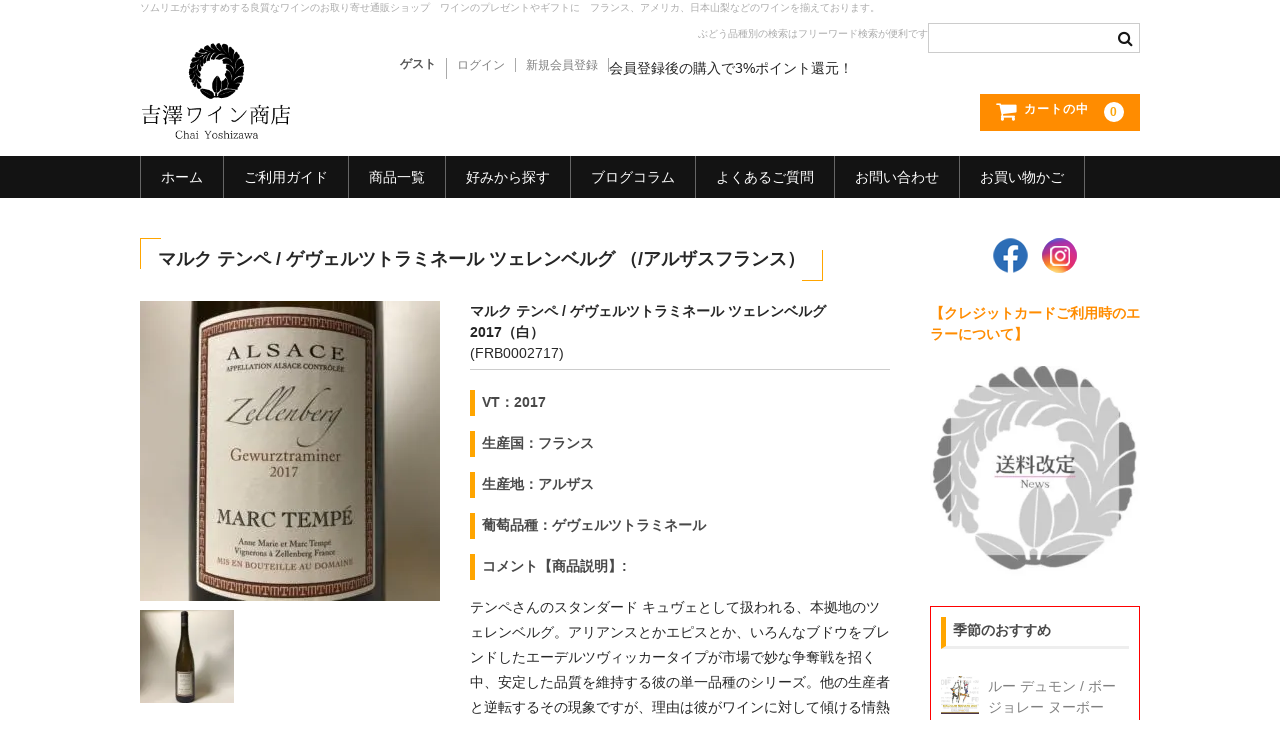

--- FILE ---
content_type: text/html; charset=UTF-8
request_url: https://chaiyoshizawa.com/frb0002717/
body_size: 32706
content:
<!DOCTYPE html>
<html lang="ja"
	prefix="og: https://ogp.me/ns#" >

<head>
	<meta charset="UTF-8" />
	<meta name="viewport" content="width=device-width, user-scalable=no">
	<meta name="format-detection" content="telephone=no"/>
	<link href="https://use.fontawesome.com/releases/v5.6.1/css/all.css" rel="stylesheet">
	<title>マルク テンペ / ゲヴェルツトラミネール ツェレンベルグ | 【吉澤ワイン商店】ソムリエがおすすめする良質なワインの通販ショップ</title>

		<!-- All in One SEO 4.1.5.3 -->
		<meta name="robots" content="max-image-preview:large" />
		<link rel="canonical" href="https://chaiyoshizawa.com/frb0002717/" />
		<meta property="og:locale" content="ja_JP" />
		<meta property="og:site_name" content="吉澤ワイン商店" />
		<meta property="og:type" content="article" />
		<meta property="og:title" content="マルク テンペ / ゲヴェルツトラミネール ツェレンベルグ" />
		<meta property="og:url" content="https://chaiyoshizawa.com/frb0002717/" />
		<meta property="fb:app_id" content="1216970101742663" />
		<meta property="fb:admins" content="1697677260533277" />
		<meta property="og:image" content="https://chaiyoshizawa.com/wp-content/uploads/2017/04/logo.png" />
		<meta property="og:image:secure_url" content="https://chaiyoshizawa.com/wp-content/uploads/2017/04/logo.png" />
		<meta property="og:image:width" content="252" />
		<meta property="og:image:height" content="162" />
		<meta property="article:published_time" content="2020-08-02T15:23:01+00:00" />
		<meta property="article:modified_time" content="2021-02-27T22:28:43+00:00" />
		<meta property="article:publisher" content="https://www.facebook.com/chaiyoshizawa/" />
		<meta name="twitter:card" content="summary" />
		<meta name="twitter:domain" content="chaiyoshizawa.com" />
		<meta name="twitter:title" content="マルク テンペ / ゲヴェルツトラミネール ツェレンベルグ" />
		<meta name="twitter:image" content="https://chaiyoshizawa.com/wp-content/uploads/2017/04/logo.png" />
		<meta name="google" content="nositelinkssearchbox" />
		<script type="application/ld+json" class="aioseo-schema">
			{"@context":"https:\/\/schema.org","@graph":[{"@type":"WebSite","@id":"https:\/\/chaiyoshizawa.com\/#website","url":"https:\/\/chaiyoshizawa.com\/","name":"\u3010\u5409\u6fa4\u30ef\u30a4\u30f3\u5546\u5e97\u3011\u30bd\u30e0\u30ea\u30a8\u304c\u304a\u3059\u3059\u3081\u3059\u308b\u826f\u8cea\u306a\u30ef\u30a4\u30f3\u306e\u901a\u8ca9\u30b7\u30e7\u30c3\u30d7","description":"\u300a\u826f\u8cea\u306a\u30ef\u30a4\u30f3\u306e\u304a\u53d6\u308a\u5bc4\u305b\u300b\u30bd\u30e0\u30ea\u30a8\u592b\u5a66\u3067\u904b\u55b6\u3059\u308b\u30ef\u30a4\u30f3\u306e\u30bb\u30ec\u30af\u30c8\u30b7\u30e7\u30c3\u30d7\u3067\u3059\u3002","inLanguage":"ja","publisher":{"@id":"https:\/\/chaiyoshizawa.com\/#organization"}},{"@type":"Organization","@id":"https:\/\/chaiyoshizawa.com\/#organization","name":"\u3010\u5409\u6fa4\u30ef\u30a4\u30f3\u5546\u5e97\u3011\u30bd\u30e0\u30ea\u30a8\u304c\u304a\u3059\u3059\u3081\u3059\u308b\u826f\u8cea\u306a\u30ef\u30a4\u30f3\u306e\u901a\u8ca9\u30b7\u30e7\u30c3\u30d7","url":"https:\/\/chaiyoshizawa.com\/","sameAs":["https:\/\/www.facebook.com\/chaiyoshizawa\/"]},{"@type":"BreadcrumbList","@id":"https:\/\/chaiyoshizawa.com\/frb0002717\/#breadcrumblist","itemListElement":[{"@type":"ListItem","@id":"https:\/\/chaiyoshizawa.com\/#listItem","position":1,"item":{"@type":"WebPage","@id":"https:\/\/chaiyoshizawa.com\/","name":"\u30db\u30fc\u30e0","description":"\u300a\u826f\u8cea\u306a\u30ef\u30a4\u30f3\u306e\u304a\u53d6\u308a\u5bc4\u305b\u300b\u30bd\u30e0\u30ea\u30a8\u592b\u5a66\u3067\u904b\u55b6\u3059\u308b\u30ef\u30a4\u30f3\u306e\u30bb\u30ec\u30af\u30c8\u30b7\u30e7\u30c3\u30d7\u3067\u3059\u3002\u30d7\u30ec\u30bc\u30f3\u30c8\u306f\u3082\u3061\u308d\u3093\u3001\u7686\u69d8\u306e\u98df\u5353\u306b\u304a\u3059\u3059\u3081\u3057\u305f\u3044\u30ef\u30a4\u30f3\u3092\u3054\u7528\u610f\u3057\u3066\u30b5\u30a4\u30c8\u5185\u3067\u304a\u5f85\u3061\u3044\u305f\u3057\u3066\u304a\u308a\u307e\u3059\u3002\u8f38\u5165\u72b6\u614b\u306e\u826f\u3044\u30ef\u30a4\u30f3\u306e\u901a\u8ca9\u3092\u53ef\u80fd\u306b\u3059\u308b\u3001\u3072\u3068\u3064\u306e\u9078\u629e\u80a2\u3067\u3042\u308a\u305f\u3044\u3068\u9858\u3063\u3066\u3044\u307e\u3059\u3002","url":"https:\/\/chaiyoshizawa.com\/"},"nextItem":"https:\/\/chaiyoshizawa.com\/frb0002717\/#listItem"},{"@type":"ListItem","@id":"https:\/\/chaiyoshizawa.com\/frb0002717\/#listItem","position":2,"item":{"@type":"WebPage","@id":"https:\/\/chaiyoshizawa.com\/frb0002717\/","name":"\u30de\u30eb\u30af \u30c6\u30f3\u30da \/ \u30b2\u30f4\u30a7\u30eb\u30c4\u30c8\u30e9\u30df\u30cd\u30fc\u30eb \u30c4\u30a7\u30ec\u30f3\u30d9\u30eb\u30b0","url":"https:\/\/chaiyoshizawa.com\/frb0002717\/"},"previousItem":"https:\/\/chaiyoshizawa.com\/#listItem"}]},{"@type":"Person","@id":"https:\/\/chaiyoshizawa.com\/author\/kuri\/#author","url":"https:\/\/chaiyoshizawa.com\/author\/kuri\/","name":"kuri","image":{"@type":"ImageObject","@id":"https:\/\/chaiyoshizawa.com\/frb0002717\/#authorImage","url":"https:\/\/secure.gravatar.com\/avatar\/3991b6d2296398c7d97fd454664c6f9e?s=96&d=mm&r=g","width":96,"height":96,"caption":"kuri"},"sameAs":["https:\/\/www.facebook.com\/chaiyoshizawa\/"]},{"@type":"WebPage","@id":"https:\/\/chaiyoshizawa.com\/frb0002717\/#webpage","url":"https:\/\/chaiyoshizawa.com\/frb0002717\/","name":"\u30de\u30eb\u30af \u30c6\u30f3\u30da \/ \u30b2\u30f4\u30a7\u30eb\u30c4\u30c8\u30e9\u30df\u30cd\u30fc\u30eb \u30c4\u30a7\u30ec\u30f3\u30d9\u30eb\u30b0 | \u3010\u5409\u6fa4\u30ef\u30a4\u30f3\u5546\u5e97\u3011\u30bd\u30e0\u30ea\u30a8\u304c\u304a\u3059\u3059\u3081\u3059\u308b\u826f\u8cea\u306a\u30ef\u30a4\u30f3\u306e\u901a\u8ca9\u30b7\u30e7\u30c3\u30d7","inLanguage":"ja","isPartOf":{"@id":"https:\/\/chaiyoshizawa.com\/#website"},"breadcrumb":{"@id":"https:\/\/chaiyoshizawa.com\/frb0002717\/#breadcrumblist"},"author":"https:\/\/chaiyoshizawa.com\/author\/kuri\/#author","creator":"https:\/\/chaiyoshizawa.com\/author\/kuri\/#author","datePublished":"2020-08-02T15:23:01+09:00","dateModified":"2021-02-27T22:28:43+09:00"},{"@type":"Article","@id":"https:\/\/chaiyoshizawa.com\/frb0002717\/#article","name":"\u30de\u30eb\u30af \u30c6\u30f3\u30da \/ \u30b2\u30f4\u30a7\u30eb\u30c4\u30c8\u30e9\u30df\u30cd\u30fc\u30eb \u30c4\u30a7\u30ec\u30f3\u30d9\u30eb\u30b0 | \u3010\u5409\u6fa4\u30ef\u30a4\u30f3\u5546\u5e97\u3011\u30bd\u30e0\u30ea\u30a8\u304c\u304a\u3059\u3059\u3081\u3059\u308b\u826f\u8cea\u306a\u30ef\u30a4\u30f3\u306e\u901a\u8ca9\u30b7\u30e7\u30c3\u30d7","inLanguage":"ja","headline":"\u30de\u30eb\u30af \u30c6\u30f3\u30da \/ \u30b2\u30f4\u30a7\u30eb\u30c4\u30c8\u30e9\u30df\u30cd\u30fc\u30eb \u30c4\u30a7\u30ec\u30f3\u30d9\u30eb\u30b0","author":{"@id":"https:\/\/chaiyoshizawa.com\/author\/kuri\/#author"},"publisher":{"@id":"https:\/\/chaiyoshizawa.com\/#organization"},"datePublished":"2020-08-02T15:23:01+09:00","dateModified":"2021-02-27T22:28:43+09:00","articleSection":"\u767d\u30ef\u30a4\u30f3, \u8f9b\u53e3, \u679c\u5b9f\u5473\u305f\u3063\u3077\u308a\u30d5\u30eb\u30dc\u30c7\u30a3, \u5bb6\u98f2\u307f\u5411\u304d, \u5546\u54c1, \u30bd\u30e0\u30ea\u30a8\u306b\u4eba\u6c17, \u6d0b\u98df\u306b\u5408\u308f\u305b\u308b, \u30a2\u30eb\u30b6\u30b9, \u30ef\u30a4\u30f3\u3060\u3051\u3067\u3082\u697d\u3057\u3081\u308b, 2000~3000, \u30d5\u30e9\u30f3\u30b9, \u30c7\u30a3\u30aa\u30cb\u30fc","mainEntityOfPage":{"@id":"https:\/\/chaiyoshizawa.com\/frb0002717\/#webpage"},"isPartOf":{"@id":"https:\/\/chaiyoshizawa.com\/frb0002717\/#webpage"}}]}
		</script>
		<!-- All in One SEO -->

<link rel='dns-prefetch' href='//s.w.org' />
		<!-- This site uses the Google Analytics by MonsterInsights plugin v7.18.0 - Using Analytics tracking - https://www.monsterinsights.com/ -->
							<script src="//www.googletagmanager.com/gtag/js?id=UA-45572562-4"  type="text/javascript" data-cfasync="false" async></script>
			<script type="text/javascript" data-cfasync="false">
				var mi_version = '7.18.0';
				var mi_track_user = true;
				var mi_no_track_reason = '';
				
								var disableStr = 'ga-disable-UA-45572562-4';

				/* Function to detect opted out users */
				function __gtagTrackerIsOptedOut() {
					return document.cookie.indexOf( disableStr + '=true' ) > - 1;
				}

				/* Disable tracking if the opt-out cookie exists. */
				if ( __gtagTrackerIsOptedOut() ) {
					window[disableStr] = true;
				}

				/* Opt-out function */
				function __gtagTrackerOptout() {
					document.cookie = disableStr + '=true; expires=Thu, 31 Dec 2099 23:59:59 UTC; path=/';
					window[disableStr] = true;
				}

				if ( 'undefined' === typeof gaOptout ) {
					function gaOptout() {
						__gtagTrackerOptout();
					}
				}
								window.dataLayer = window.dataLayer || [];
				if ( mi_track_user ) {
					function __gtagTracker() {dataLayer.push( arguments );}
					__gtagTracker( 'js', new Date() );
					__gtagTracker( 'set', {
						'developer_id.dZGIzZG' : true,
						                    });
					__gtagTracker( 'config', 'UA-45572562-4', {
						forceSSL:true,					} );
										window.gtag = __gtagTracker;										(
						function () {
							/* https://developers.google.com/analytics/devguides/collection/analyticsjs/ */
							/* ga and __gaTracker compatibility shim. */
							var noopfn = function () {
								return null;
							};
							var newtracker = function () {
								return new Tracker();
							};
							var Tracker = function () {
								return null;
							};
							var p = Tracker.prototype;
							p.get = noopfn;
							p.set = noopfn;
							p.send = function (){
								var args = Array.prototype.slice.call(arguments);
								args.unshift( 'send' );
								__gaTracker.apply(null, args);
							};
							var __gaTracker = function () {
								var len = arguments.length;
								if ( len === 0 ) {
									return;
								}
								var f = arguments[len - 1];
								if ( typeof f !== 'object' || f === null || typeof f.hitCallback !== 'function' ) {
									if ( 'send' === arguments[0] ) {
										var hitConverted, hitObject = false, action;
										if ( 'event' === arguments[1] ) {
											if ( 'undefined' !== typeof arguments[3] ) {
												hitObject = {
													'eventAction': arguments[3],
													'eventCategory': arguments[2],
													'eventLabel': arguments[4],
													'value': arguments[5] ? arguments[5] : 1,
												}
											}
										}
										if ( 'pageview' === arguments[1] ) {
											if ( 'undefined' !== typeof arguments[2] ) {
												hitObject = {
													'eventAction': 'page_view',
													'page_path' : arguments[2],
												}
											}
										}
										if ( typeof arguments[2] === 'object' ) {
											hitObject = arguments[2];
										}
										if ( typeof arguments[5] === 'object' ) {
											Object.assign( hitObject, arguments[5] );
										}
										if ( 'undefined' !== typeof arguments[1].hitType ) {
											hitObject = arguments[1];
											if ( 'pageview' === hitObject.hitType ) {
												hitObject.eventAction = 'page_view';
											}
										}
										if ( hitObject ) {
											action = 'timing' === arguments[1].hitType ? 'timing_complete' : hitObject.eventAction;
											hitConverted = mapArgs( hitObject );
											__gtagTracker( 'event', action, hitConverted );
										}
									}
									return;
								}

								function mapArgs( args ) {
									var arg, hit = {};
									var gaMap = {
										'eventCategory': 'event_category',
										'eventAction': 'event_action',
										'eventLabel': 'event_label',
										'eventValue': 'event_value',
										'nonInteraction': 'non_interaction',
										'timingCategory': 'event_category',
										'timingVar': 'name',
										'timingValue': 'value',
										'timingLabel': 'event_label',
										'page' : 'page_path',
										'location' : 'page_location',
										'title' : 'page_title',
									};
									for ( arg in args ) {
										if ( args.hasOwnProperty(arg) && gaMap.hasOwnProperty(arg) ) {
											hit[gaMap[arg]] = args[arg];
										} else {
											hit[arg] = args[arg];
										}
									}
									return hit;
								}

								try {
									f.hitCallback();
								} catch ( ex ) {
								}
							};
							__gaTracker.create = newtracker;
							__gaTracker.getByName = newtracker;
							__gaTracker.getAll = function () {
								return [];
							};
							__gaTracker.remove = noopfn;
							__gaTracker.loaded = true;
							window['__gaTracker'] = __gaTracker;
						}
					)();
									} else {
										console.log( "" );
					( function () {
							function __gtagTracker() {
								return null;
							}
							window['__gtagTracker'] = __gtagTracker;
							window['gtag'] = __gtagTracker;
					} )();
									}
			</script>
				<!-- / Google Analytics by MonsterInsights -->
				<script type="text/javascript">
			window._wpemojiSettings = {"baseUrl":"https:\/\/s.w.org\/images\/core\/emoji\/13.0.1\/72x72\/","ext":".png","svgUrl":"https:\/\/s.w.org\/images\/core\/emoji\/13.0.1\/svg\/","svgExt":".svg","source":{"concatemoji":"https:\/\/chaiyoshizawa.com\/wp-includes\/js\/wp-emoji-release.min.js?ver=5.7.14"}};
			!function(e,a,t){var n,r,o,i=a.createElement("canvas"),p=i.getContext&&i.getContext("2d");function s(e,t){var a=String.fromCharCode;p.clearRect(0,0,i.width,i.height),p.fillText(a.apply(this,e),0,0);e=i.toDataURL();return p.clearRect(0,0,i.width,i.height),p.fillText(a.apply(this,t),0,0),e===i.toDataURL()}function c(e){var t=a.createElement("script");t.src=e,t.defer=t.type="text/javascript",a.getElementsByTagName("head")[0].appendChild(t)}for(o=Array("flag","emoji"),t.supports={everything:!0,everythingExceptFlag:!0},r=0;r<o.length;r++)t.supports[o[r]]=function(e){if(!p||!p.fillText)return!1;switch(p.textBaseline="top",p.font="600 32px Arial",e){case"flag":return s([127987,65039,8205,9895,65039],[127987,65039,8203,9895,65039])?!1:!s([55356,56826,55356,56819],[55356,56826,8203,55356,56819])&&!s([55356,57332,56128,56423,56128,56418,56128,56421,56128,56430,56128,56423,56128,56447],[55356,57332,8203,56128,56423,8203,56128,56418,8203,56128,56421,8203,56128,56430,8203,56128,56423,8203,56128,56447]);case"emoji":return!s([55357,56424,8205,55356,57212],[55357,56424,8203,55356,57212])}return!1}(o[r]),t.supports.everything=t.supports.everything&&t.supports[o[r]],"flag"!==o[r]&&(t.supports.everythingExceptFlag=t.supports.everythingExceptFlag&&t.supports[o[r]]);t.supports.everythingExceptFlag=t.supports.everythingExceptFlag&&!t.supports.flag,t.DOMReady=!1,t.readyCallback=function(){t.DOMReady=!0},t.supports.everything||(n=function(){t.readyCallback()},a.addEventListener?(a.addEventListener("DOMContentLoaded",n,!1),e.addEventListener("load",n,!1)):(e.attachEvent("onload",n),a.attachEvent("onreadystatechange",function(){"complete"===a.readyState&&t.readyCallback()})),(n=t.source||{}).concatemoji?c(n.concatemoji):n.wpemoji&&n.twemoji&&(c(n.twemoji),c(n.wpemoji)))}(window,document,window._wpemojiSettings);
		</script>
		<style type="text/css">
img.wp-smiley,
img.emoji {
	display: inline !important;
	border: none !important;
	box-shadow: none !important;
	height: 1em !important;
	width: 1em !important;
	margin: 0 .07em !important;
	vertical-align: -0.1em !important;
	background: none !important;
	padding: 0 !important;
}
</style>
	<link rel='stylesheet' id='wpfp-css' href='https://chaiyoshizawa.com/wp-content/plugins/wp-favorite-posts/wpfp.css' type='text/css' />
<link rel='stylesheet' id='sbi_styles-css'  href='https://chaiyoshizawa.com/wp-content/plugins/instagram-feed/css/sbi-styles.min.css?ver=6.2.9' type='text/css' media='all' />
<link rel='stylesheet' id='wp-block-library-css'  href='https://chaiyoshizawa.com/wp-includes/css/dist/block-library/style.min.css?ver=5.7.14' type='text/css' media='all' />
<style id='wp-block-library-inline-css' type='text/css'>
.has-text-align-justify{text-align:justify;}
</style>
<link rel='stylesheet' id='contact-form-7-css'  href='https://chaiyoshizawa.com/wp-content/plugins/contact-form-7/includes/css/styles.css?ver=5.5.6' type='text/css' media='all' />
<link rel='stylesheet' id='easy-swipebox-css'  href='https://chaiyoshizawa.com/wp-content/plugins/easy-swipebox/public/css/swipebox.min.css?ver=1.1.2' type='text/css' media='all' />
<link rel='stylesheet' id='flexible-faq-css'  href='https://chaiyoshizawa.com/wp-content/plugins/flexible-faq/css/flexible-faq.css?ver=0.1' type='text/css' media='all' />
<link rel='stylesheet' id='wpcf7-redirect-script-frontend-css'  href='https://chaiyoshizawa.com/wp-content/plugins/wpcf7-redirect/build/css/wpcf7-redirect-frontend.min.css?ver=5.7.14' type='text/css' media='all' />
<link rel='stylesheet' id='parent-style-css'  href='https://chaiyoshizawa.com/wp-content/themes/welcart_basic/style.css?ver=5.7.14' type='text/css' media='all' />
<link rel='stylesheet' id='usces_default_css-css'  href='https://chaiyoshizawa.com/wp-content/plugins/usc-e-shop/css/usces_default.css?ver=2.4.3.2201121' type='text/css' media='all' />
<link rel='stylesheet' id='parent-cart-css'  href='https://chaiyoshizawa.com/wp-content/themes/welcart_basic/usces_cart.css?ver=5.7.14' type='text/css' media='all' />
<link rel='stylesheet' id='wc-basic-style-css'  href='https://chaiyoshizawa.com/wp-content/themes/welcart_basic-child/style.css?ver=1.7.7' type='text/css' media='all' />
<link rel='stylesheet' id='font-awesome-css'  href='https://chaiyoshizawa.com/wp-content/themes/welcart_basic/font-awesome/font-awesome.min.css?ver=1.0' type='text/css' media='all' />
<link rel='stylesheet' id='luminous-basic-css-css'  href='https://chaiyoshizawa.com/wp-content/themes/welcart_basic/css/luminous-basic.css?ver=1.0' type='text/css' media='all' />
<link rel='stylesheet' id='dd_lastviewed_css-css'  href='https://chaiyoshizawa.com/wp-content/plugins/dd-lastviewed/css/style.css?ver=5.7.14' type='text/css' media='all' />
<link rel='stylesheet' id='dashicons-css'  href='https://chaiyoshizawa.com/wp-includes/css/dashicons.min.css?ver=5.7.14' type='text/css' media='all' />
<link rel='stylesheet' id='theme_cart_css-css'  href='https://chaiyoshizawa.com/wp-content/themes/welcart_basic-child/usces_cart.css?ver=2.4.3.2201121' type='text/css' media='all' />
<link rel='stylesheet' id='jetpack_css-css'  href='https://chaiyoshizawa.com/wp-content/plugins/jetpack/css/jetpack.css?ver=8.7.4' type='text/css' media='all' />
<script type='text/javascript' src='https://chaiyoshizawa.com/wp-includes/js/jquery/jquery.min.js?ver=3.5.1' id='jquery-core-js'></script>
<script type='text/javascript' src='https://chaiyoshizawa.com/wp-includes/js/jquery/jquery-migrate.min.js?ver=3.3.2' id='jquery-migrate-js'></script>
<script type='text/javascript' src='https://chaiyoshizawa.com/wp-content/plugins/jquery-vertical-accordion-menu/js/jquery.hoverIntent.minified.js?ver=5.7.14' id='jqueryhoverintent-js'></script>
<script type='text/javascript' src='https://chaiyoshizawa.com/wp-content/plugins/jquery-vertical-accordion-menu/js/jquery.cookie.js?ver=5.7.14' id='jquerycookie-js'></script>
<script type='text/javascript' src='https://chaiyoshizawa.com/wp-content/plugins/jquery-vertical-accordion-menu/js/jquery.dcjqaccordion.2.9.js?ver=5.7.14' id='dcjqaccordion-js'></script>
<script type='text/javascript' id='monsterinsights-frontend-script-js-extra'>
/* <![CDATA[ */
var monsterinsights_frontend = {"js_events_tracking":"true","download_extensions":"doc,pdf,ppt,zip,xls,docx,pptx,xlsx","inbound_paths":"[]","home_url":"https:\/\/chaiyoshizawa.com","hash_tracking":"false","ua":"UA-45572562-4"};
/* ]]> */
</script>
<script type='text/javascript' src='https://chaiyoshizawa.com/wp-content/plugins/google-analytics-for-wordpress/assets/js/frontend-gtag.min.js?ver=7.18.0' id='monsterinsights-frontend-script-js'></script>
<script type='text/javascript' src='https://chaiyoshizawa.com/wp-content/themes/welcart_basic/js/front-customized.js?ver=1.0' id='wc-basic-js-js'></script>
<script type='text/javascript' id='eio-lazy-load-js-extra'>
/* <![CDATA[ */
var eio_lazy_vars = {"exactdn_domain":"","skip_autoscale":"0"};
/* ]]> */
</script>
<script type='text/javascript' src='https://chaiyoshizawa.com/wp-content/plugins/ewww-image-optimizer/includes/lazysizes.min.js?ver=560.0' id='eio-lazy-load-js'></script>
<script type='text/javascript' src='https://chaiyoshizawa.com/wp-content/plugins/wp-favorite-posts/script.js?ver=1.6.8' id='wp-favorite-posts-js'></script>
<link rel="https://api.w.org/" href="https://chaiyoshizawa.com/wp-json/" /><link rel="alternate" type="application/json" href="https://chaiyoshizawa.com/wp-json/wp/v2/posts/9121" /><link rel="EditURI" type="application/rsd+xml" title="RSD" href="https://chaiyoshizawa.com/xmlrpc.php?rsd" />
<link rel="wlwmanifest" type="application/wlwmanifest+xml" href="https://chaiyoshizawa.com/wp-includes/wlwmanifest.xml" /> 
<meta name="generator" content="WordPress 5.7.14" />
<link rel='shortlink' href='https://wp.me/p8K4y9-2n7' />
<link rel="alternate" type="application/json+oembed" href="https://chaiyoshizawa.com/wp-json/oembed/1.0/embed?url=https%3A%2F%2Fchaiyoshizawa.com%2Ffrb0002717%2F" />
<link rel="alternate" type="text/xml+oembed" href="https://chaiyoshizawa.com/wp-json/oembed/1.0/embed?url=https%3A%2F%2Fchaiyoshizawa.com%2Ffrb0002717%2F&#038;format=xml" />

<meta property="og:title" content="マルク テンペ / ゲヴェルツトラミネール ツェレンベルグ 2017（白）">
<meta property="og:type" content="product">
<meta property="og:description" content="マルク テンペ / ゲヴェルツトラミネール ツェレンベルグ">
<meta property="og:url" content="https://chaiyoshizawa.com/frb0002717/">
<meta property="og:image" content="https://chaiyoshizawa.com/wp-content/uploads/2020/08/E82CDB70-BA32-4B59-BF8A-9CBE9FA26511-150x150.jpeg">
<meta property="og:site_name" content="【吉澤ワイン商店】ソムリエがおすすめする良質なワインの通販ショップ"><style type="text/css">
#feas-0 {
	margin:10px 0px;
}

#feas-searchform-0 {
	padding:5px;
}

#feas-searchform-0 label {
	font-weight:bold;
}

#feas-searchform-0 input,
#feas-searchform-0 select {
	margin-right:5px;
}

#feas-result-0 {
	background-color:#efefff;
	border-top:2px solid #d0d0ff;
	font-size:120%;
	font-weight:bold;
	text-align:right;
	padding:2px;
}

.fesearch {
    margin-bottom: 15px;
}
</style>

<link rel='dns-prefetch' href='//v0.wordpress.com'/>
<style type='text/css'>img#wpstats{display:none}</style><noscript><style>.lazyload[data-src]{display:none !important;}</style></noscript><script data-cfasync="false" type="text/javascript">var Arrive=function(d,e,c){"use strict";if(d.MutationObserver&&"undefined"!=typeof HTMLElement){var a,t,r=0,u=(a=HTMLElement.prototype.matches||HTMLElement.prototype.webkitMatchesSelector||HTMLElement.prototype.mozMatchesSelector||HTMLElement.prototype.msMatchesSelector,{matchesSelector:function(e,t){return e instanceof HTMLElement&&a.call(e,t)},addMethod:function(e,t,a){var r=e[t];e[t]=function(){return a.length==arguments.length?a.apply(this,arguments):"function"==typeof r?r.apply(this,arguments):void 0}},callCallbacks:function(e,t){t&&t.options.onceOnly&&1==t.firedElems.length&&(e=[e[0]]);for(var a,r=0;a=e[r];r++)a&&a.callback&&a.callback.call(a.elem,a.elem);t&&t.options.onceOnly&&1==t.firedElems.length&&t.me.unbindEventWithSelectorAndCallback.call(t.target,t.selector,t.callback)},checkChildNodesRecursively:function(e,t,a,r){for(var i,n=0;i=e[n];n++)a(i,t,r)&&r.push({callback:t.callback,elem:i}),0<i.childNodes.length&&u.checkChildNodesRecursively(i.childNodes,t,a,r)},mergeArrays:function(e,t){var a,r={};for(a in e)e.hasOwnProperty(a)&&(r[a]=e[a]);for(a in t)t.hasOwnProperty(a)&&(r[a]=t[a]);return r},toElementsArray:function(e){return void 0===e||"number"==typeof e.length&&e!==d||(e=[e]),e}}),w=((t=function(){this._eventsBucket=[],this._beforeAdding=null,this._beforeRemoving=null}).prototype.addEvent=function(e,t,a,r){var i={target:e,selector:t,options:a,callback:r,firedElems:[]};return this._beforeAdding&&this._beforeAdding(i),this._eventsBucket.push(i),i},t.prototype.removeEvent=function(e){for(var t,a=this._eventsBucket.length-1;t=this._eventsBucket[a];a--)if(e(t)){this._beforeRemoving&&this._beforeRemoving(t);var r=this._eventsBucket.splice(a,1);r&&r.length&&(r[0].callback=null)}},t.prototype.beforeAdding=function(e){this._beforeAdding=e},t.prototype.beforeRemoving=function(e){this._beforeRemoving=e},t),l=function(i,n){var l=new w,o=this,s={fireOnAttributesModification:!1};return l.beforeAdding(function(t){var e,a=t.target;a!==d.document&&a!==d||(a=document.getElementsByTagName("html")[0]),e=new MutationObserver(function(e){n.call(this,e,t)});var r=i(t.options);e.observe(a,r),t.observer=e,t.me=o}),l.beforeRemoving(function(e){e.observer.disconnect()}),this.bindEvent=function(e,t,a){t=u.mergeArrays(s,t);for(var r=u.toElementsArray(this),i=0;i<r.length;i++)l.addEvent(r[i],e,t,a)},this.unbindEvent=function(){var a=u.toElementsArray(this);l.removeEvent(function(e){for(var t=0;t<a.length;t++)if(this===c||e.target===a[t])return!0;return!1})},this.unbindEventWithSelectorOrCallback=function(a){var e,r=u.toElementsArray(this),i=a;e="function"==typeof a?function(e){for(var t=0;t<r.length;t++)if((this===c||e.target===r[t])&&e.callback===i)return!0;return!1}:function(e){for(var t=0;t<r.length;t++)if((this===c||e.target===r[t])&&e.selector===a)return!0;return!1},l.removeEvent(e)},this.unbindEventWithSelectorAndCallback=function(a,r){var i=u.toElementsArray(this);l.removeEvent(function(e){for(var t=0;t<i.length;t++)if((this===c||e.target===i[t])&&e.selector===a&&e.callback===r)return!0;return!1})},this},i=new function(){var s={fireOnAttributesModification:!1,onceOnly:!1,existing:!1};function n(e,t,a){return!(!u.matchesSelector(e,t.selector)||(e._id===c&&(e._id=r++),-1!=t.firedElems.indexOf(e._id))||(t.firedElems.push(e._id),0))}var d=(i=new l(function(e){var t={attributes:!1,childList:!0,subtree:!0};return e.fireOnAttributesModification&&(t.attributes=!0),t},function(e,i){e.forEach(function(e){var t=e.addedNodes,a=e.target,r=[];null!==t&&0<t.length?u.checkChildNodesRecursively(t,i,n,r):"attributes"===e.type&&n(a,i)&&r.push({callback:i.callback,elem:a}),u.callCallbacks(r,i)})})).bindEvent;return i.bindEvent=function(e,t,a){t=void 0===a?(a=t,s):u.mergeArrays(s,t);var r=u.toElementsArray(this);if(t.existing){for(var i=[],n=0;n<r.length;n++)for(var l=r[n].querySelectorAll(e),o=0;o<l.length;o++)i.push({callback:a,elem:l[o]});if(t.onceOnly&&i.length)return a.call(i[0].elem,i[0].elem);setTimeout(u.callCallbacks,1,i)}d.call(this,e,t,a)},i},o=new function(){var r={};function i(e,t){return u.matchesSelector(e,t.selector)}var n=(o=new l(function(){return{childList:!0,subtree:!0}},function(e,r){e.forEach(function(e){var t=e.removedNodes,a=[];null!==t&&0<t.length&&u.checkChildNodesRecursively(t,r,i,a),u.callCallbacks(a,r)})})).bindEvent;return o.bindEvent=function(e,t,a){t=void 0===a?(a=t,r):u.mergeArrays(r,t),n.call(this,e,t,a)},o};e&&g(e.fn),g(HTMLElement.prototype),g(NodeList.prototype),g(HTMLCollection.prototype),g(HTMLDocument.prototype),g(Window.prototype);var n={};return s(i,n,"unbindAllArrive"),s(o,n,"unbindAllLeave"),n}function s(e,t,a){u.addMethod(t,a,e.unbindEvent),u.addMethod(t,a,e.unbindEventWithSelectorOrCallback),u.addMethod(t,a,e.unbindEventWithSelectorAndCallback)}function g(e){e.arrive=i.bindEvent,s(i,e,"unbindArrive"),e.leave=o.bindEvent,s(o,e,"unbindLeave")}}(window,"undefined"==typeof jQuery?null:jQuery,void 0);function check_webp_feature(e,t){var a=new Image;a.onload=function(){var e=0<a.width&&0<a.height;t(e)},a.onerror=function(){t(!1)},a.src="data:image/webp;base64,"+{alpha:"UklGRkoAAABXRUJQVlA4WAoAAAAQAAAAAAAAAAAAQUxQSAwAAAARBxAR/Q9ERP8DAABWUDggGAAAABQBAJ0BKgEAAQAAAP4AAA3AAP7mtQAAAA==",animation:"UklGRlIAAABXRUJQVlA4WAoAAAASAAAAAAAAAAAAQU5JTQYAAAD/////AABBTk1GJgAAAAAAAAAAAAAAAAAAAGQAAABWUDhMDQAAAC8AAAAQBxAREYiI/gcA"}[e]}function ewwwLoadImages(e){var n="data-";function t(e,t){for(var a=["accesskey","align","alt","border","class","contenteditable","contextmenu","crossorigin","dir","draggable","dropzone","height","hidden","hspace","id","ismap","lang","longdesc","sizes","spellcheck","style","tabindex","title","translate","usemap","vspace","width","data-attachment-id","data-caption","data-comments-opened","data-event-trigger","data-height","data-highlight-color","data-highlight-border-color","data-highlight-border-opacity","data-highlight-border-width","data-highlight-opacity","data-image-meta","data-image-title","data-image-description","data-large_image_width","data-large_image_height","data-lazy","data-lazy-type","data-no-lazy","data-orig-size","data-permalink","data-pin-description","data-pin-id","data-pin-media","data-pin-url","data-width"],r=0,i=a.length;r<i;r++)ewwwAttr(t,a[r],e.getAttribute(n+a[r]));return t}if(e){for(var a=document.querySelectorAll(".batch-image img, .image-wrapper a, .ngg-pro-masonry-item a, .ngg-galleria-offscreen-seo-wrapper a"),r=0,i=a.length;r<i;r++)ewwwAttr(a[r],"data-src",a[r].getAttribute("data-webp")),ewwwAttr(a[r],"data-thumbnail",a[r].getAttribute("data-webp-thumbnail"));for(r=0,i=(o=document.querySelectorAll(".rev_slider ul li")).length;r<i;r++){ewwwAttr(o[r],"data-thumb",o[r].getAttribute("data-webp-thumb"));for(var l=1;l<11;)ewwwAttr(o[r],"data-param"+l,o[r].getAttribute("data-webp-param"+l)),l++}var o;for(r=0,i=(o=document.querySelectorAll(".rev_slider img")).length;r<i;r++)ewwwAttr(o[r],"data-lazyload",o[r].getAttribute("data-webp-lazyload"));var s=document.querySelectorAll("div.woocommerce-product-gallery__image");for(r=0,i=s.length;r<i;r++)ewwwAttr(s[r],"data-thumb",s[r].getAttribute("data-webp-thumb"))}var d=document.querySelectorAll("video");for(r=0,i=d.length;r<i;r++)ewwwAttr(d[r],"poster",e?d[r].getAttribute("data-poster-webp"):d[r].getAttribute("data-poster-image"));var c=document.querySelectorAll("img.ewww_webp_lazy_load");for(r=0,i=c.length;r<i;r++){if(e){ewwwAttr(c[r],"data-lazy-srcset",c[r].getAttribute("data-lazy-srcset-webp")),ewwwAttr(c[r],"data-srcset",c[r].getAttribute("data-srcset-webp")),ewwwAttr(c[r],"data-lazy-src",c[r].getAttribute("data-lazy-src-webp")),ewwwAttr(c[r],"data-src",c[r].getAttribute("data-src-webp")),ewwwAttr(c[r],"data-orig-file",c[r].getAttribute("data-webp-orig-file")),ewwwAttr(c[r],"data-medium-file",c[r].getAttribute("data-webp-medium-file")),ewwwAttr(c[r],"data-large-file",c[r].getAttribute("data-webp-large-file"));var u=c[r].getAttribute("srcset");null!=u&&!1!==u&&u.includes("R0lGOD")&&ewwwAttr(c[r],"src",c[r].getAttribute("data-lazy-src-webp"))}c[r].className=c[r].className.replace(/\bewww_webp_lazy_load\b/,"")}var w=document.querySelectorAll(".ewww_webp");for(r=0,i=w.length;r<i;r++){var g=document.createElement("img");e?(ewwwAttr(g,"src",w[r].getAttribute("data-webp")),ewwwAttr(g,"srcset",w[r].getAttribute("data-srcset-webp")),ewwwAttr(g,"data-orig-file",w[r].getAttribute("data-orig-file")),ewwwAttr(g,"data-orig-file",w[r].getAttribute("data-webp-orig-file")),ewwwAttr(g,"data-medium-file",w[r].getAttribute("data-medium-file")),ewwwAttr(g,"data-medium-file",w[r].getAttribute("data-webp-medium-file")),ewwwAttr(g,"data-large-file",w[r].getAttribute("data-large-file")),ewwwAttr(g,"data-large-file",w[r].getAttribute("data-webp-large-file")),ewwwAttr(g,"data-large_image",w[r].getAttribute("data-large_image")),ewwwAttr(g,"data-large_image",w[r].getAttribute("data-webp-large_image")),ewwwAttr(g,"data-src",w[r].getAttribute("data-src")),ewwwAttr(g,"data-src",w[r].getAttribute("data-webp-src"))):(ewwwAttr(g,"src",w[r].getAttribute("data-img")),ewwwAttr(g,"srcset",w[r].getAttribute("data-srcset-img")),ewwwAttr(g,"data-orig-file",w[r].getAttribute("data-orig-file")),ewwwAttr(g,"data-medium-file",w[r].getAttribute("data-medium-file")),ewwwAttr(g,"data-large-file",w[r].getAttribute("data-large-file")),ewwwAttr(g,"data-large_image",w[r].getAttribute("data-large_image")),ewwwAttr(g,"data-src",w[r].getAttribute("data-src"))),g=t(w[r],g),w[r].parentNode.insertBefore(g,w[r].nextSibling),w[r].className=w[r].className.replace(/\bewww_webp\b/,"")}window.jQuery&&jQuery.fn.isotope&&jQuery.fn.imagesLoaded&&(jQuery(".fusion-posts-container-infinite").imagesLoaded(function(){jQuery(".fusion-posts-container-infinite").hasClass("isotope")&&jQuery(".fusion-posts-container-infinite").isotope()}),jQuery(".fusion-portfolio:not(.fusion-recent-works) .fusion-portfolio-wrapper").imagesLoaded(function(){jQuery(".fusion-portfolio:not(.fusion-recent-works) .fusion-portfolio-wrapper").isotope()}))}function ewwwWebPInit(e){ewwwLoadImages(e),ewwwNggLoadGalleries(e),document.arrive(".ewww_webp",function(){ewwwLoadImages(e)}),document.arrive(".ewww_webp_lazy_load",function(){ewwwLoadImages(e)});var t=0,a=setInterval(function(){"undefined"!=typeof galleries&&(ewwwNggParseGalleries(e),clearInterval(a)),1e3<(t+=25)&&clearInterval(a)},25)}function ewwwAttr(e,t,a){null!=a&&!1!==a&&e.setAttribute(t,a)}function ewwwNggParseGalleries(e){if(e)for(var t in galleries){var a=galleries[t];galleries[t].images_list=ewwwNggParseImageList(a.images_list)}}function ewwwNggLoadGalleries(e){e&&document.addEventListener("ngg.galleria.themeadded",function(e,t){window.ngg_galleria._create_backup=window.ngg_galleria.create,window.ngg_galleria.create=function(e,t){var a=$(e).data("id");return galleries["gallery_"+a].images_list=ewwwNggParseImageList(galleries["gallery_"+a].images_list),window.ngg_galleria._create_backup(e,t)}})}function ewwwNggParseImageList(e){for(var t in e){var a=e[t];if(void 0!==a["image-webp"]&&(e[t].image=a["image-webp"],delete e[t]["image-webp"]),void 0!==a["thumb-webp"]&&(e[t].thumb=a["thumb-webp"],delete e[t]["thumb-webp"]),void 0!==a.full_image_webp&&(e[t].full_image=a.full_image_webp,delete e[t].full_image_webp),void 0!==a.srcsets)for(var r in a.srcsets)nggSrcset=a.srcsets[r],void 0!==a.srcsets[r+"-webp"]&&(e[t].srcsets[r]=a.srcsets[r+"-webp"],delete e[t].srcsets[r+"-webp"]);if(void 0!==a.full_srcsets)for(var i in a.full_srcsets)nggFSrcset=a.full_srcsets[i],void 0!==a.full_srcsets[i+"-webp"]&&(e[t].full_srcsets[i]=a.full_srcsets[i+"-webp"],delete e[t].full_srcsets[i+"-webp"])}return e}check_webp_feature("alpha",ewwwWebPInit);</script><link rel="icon" href="https://chaiyoshizawa.com/wp-content/uploads/2021/10/icon2.png" sizes="32x32" />
<link rel="icon" href="https://chaiyoshizawa.com/wp-content/uploads/2021/10/icon2.png" sizes="192x192" />
<link rel="apple-touch-icon" href="https://chaiyoshizawa.com/wp-content/uploads/2021/10/icon2.png" />
<meta name="msapplication-TileImage" content="https://chaiyoshizawa.com/wp-content/uploads/2021/10/icon2.png" />
			<link rel="stylesheet" type="text/css" id="wp-custom-css" href="https://chaiyoshizawa.com/?custom-css=dfa096f28a" />
			
<script type="text/javascript">
jQuery(function($) {
     var nav = $('#site-navigation'),
     offset = nav.offset();
     $(window).scroll(function () {
       if($(window).scrollTop() > offset.top) {
         nav.addClass('is-fixed');
       } else {
         nav.removeClass('is-fixed');
       }
     });
});
</script>
<script>
function MLFormSubmitReg( strButton ){
var obj;obj = window.open('https://chaiyoshizawa.com/xmailinglist/newsletter/mail.php','tml_form','width=400,height=300,menubar=no,toolbar=no');document.ml_form.target = 'tml_form';document.ml_form.action='https://chaiyoshizawa.com/xmailinglist/newsletter/mail.php?page=MailReg';document.ml_form.sb_reg.value = strButton;
org = document.charset;document.charset = 'UTF-8';document.ml_form.submit();document.charset = org;
}
function MLFormSubmitRel( strButton ){
var obj;obj = window.open('https://chaiyoshizawa.com/xmailinglist/newsletter/mail.php','tml_form','width=400,height=300,menubar=no,toolbar=no');document.ml_form.target = 'tml_form';document.ml_form.action='https://chaiyoshizawa.com/xmailinglist/newsletter/mail.php?page=MailRel';document.ml_form.sb_rel.value = strButton;
org = document.charset;document.charset = 'UTF-8';document.ml_form.submit();document.charset = org;
}

$(function() {
  $('a[href*=#]').on('click', function(e) {
    e.preventDefault();
    $('html, body').animate({ scrollTop: $($(this).attr('href')).offset().top}, 500, 'linear');
  });
});
</script>

</head>

<body class="post-template-default single single-post postid-9121 single-format-standard">

	<header id="masthead" class="site-header" role="banner">
		
		<div class="inner cf">

			<h2 class="site-description"><span class = "subtitle">ソムリエがおすすめする良質なワインのお取り寄せ通販ショップ　ワインのプレゼントやギフトに　フランス、アメリカ、日本山梨などのワインを揃えております。</span></h2>
						<h2 class="site-title"><a href="https://chaiyoshizawa.com/" title="【吉澤ワイン商店】ソムリエがおすすめする良質なワインの通販ショップ" rel="home" class="no-swipebox"><img src="data:image/svg+xml,%3Csvg xmlns='http://www.w3.org/2000/svg' viewBox='0 0 252 162'%3E%3C/svg%3E" alt="ソムリエがおすすめする良質なワインのお取り寄せ通販ショップ　吉澤ワイン商店" width="252" height="162" class="no-swipebox lazyload ewww_webp_lazy_load" data-src="https://chaiyoshizawa.com/wp-content/uploads/2017/04/logo.png" loading="lazy" data-src-webp="https://chaiyoshizawa.com/wp-content/uploads/2017/04/logo.png.webp" /><noscript><img src="https://chaiyoshizawa.com/wp-content/uploads/2017/04/logo.png" alt="ソムリエがおすすめする良質なワインのお取り寄せ通販ショップ　吉澤ワイン商店" width="252" height="162" class="no-swipebox" data-eio="l" /></noscript></a></h2>

						
			<div class="snav cf">
				<div class="search-box">
					<i class="fa fa-search"></i>
					<form role="search" method="get" action="https://chaiyoshizawa.com/" >
		<div class="s-box">
			<input type="text" value="" name="s" id="s-text" class="search-text" />
			<input type="submit" id="s-submit" class="searchsubmit" value="&#xf002;" />
		</div>
	</form>				</div>
				<p><span class = "subtitle">ぶどう品種別の検索はフリーワード検索が便利です</span></p>
								<div class="membership">
					<i class="fa fa-user"></i>
					<ul class="cf">
													<li>ゲスト</li>
							<li><a href="https://chaiyoshizawa.com/usces-member/?usces_page=login" class="usces_login_a">ログイン</a></li>
							<li><a href="https://chaiyoshizawa.com/usces-member/?usces_page=newmember" rel="bookmark">新規会員登録</a></li>
							</br><p>会員登録後の購入で3%ポイント還元！</p>
											</ul>
				</div>
				
				<div class="incart-btn">
					<a href="https://chaiyoshizawa.com/usces-cart/" rel="bookmark"><i class="fa fa-shopping-cart"><span>カートの中</span></i><span class="total-quant">0</span></a>
				</div>
				<div class="sns-btn">
				<a href="https://www.facebook.com/chaiyoshizawa/" target="_blank"><img src="[data-uri]" class="snsbtn lazyload ewww_webp_lazy_load" data-src="https://chaiyoshizawa.com/wp-content/themes/welcart_basic/images/fb_icon.png" loading="lazy" data-src-webp="https://chaiyoshizawa.com/wp-content/themes/welcart_basic/images/fb_icon.png.webp"><noscript><img src = "https://chaiyoshizawa.com/wp-content/themes/welcart_basic/images/fb_icon.png" class="snsbtn" data-eio="l"></noscript></a>　<a href="https://www.instagram.com/chai_yoshizawa/" target="_blank"><img src="[data-uri]" class="snsbtn lazyload ewww_webp_lazy_load" data-src="https://chaiyoshizawa.com/wp-content/themes/welcart_basic/images/insta_icon.png" loading="lazy" data-src-webp="https://chaiyoshizawa.com/wp-content/themes/welcart_basic/images/insta_icon.png.webp"><noscript><img src = "https://chaiyoshizawa.com/wp-content/themes/welcart_basic/images/insta_icon.png" class="snsbtn" data-eio="l"></noscript></a>
				</div>
			</div><!-- .snav -->

						
		</div><!-- .inner -->

				
		<nav id="site-navigation" class="main-navigation" role="navigation">
			<label for="panel"><span></span></label>
			<input type="checkbox" id="panel" class="on-off" />
			<div class="nav-menu-open"><ul id="menu-%e3%82%b0%e3%83%ad%e3%83%bc%e3%83%90%e3%83%ab%e3%83%8a%e3%83%93" class="header-nav-container cf"><li id="menu-item-21" class="menu-item menu-item-type-custom menu-item-object-custom menu-item-home menu-item-21"><a href="https://chaiyoshizawa.com/">ホーム</a></li>
<li id="menu-item-1362" class="menu-item menu-item-type-post_type menu-item-object-page menu-item-1362"><a href="https://chaiyoshizawa.com/shopinfo-2-2/">ご利用ガイド</a></li>
<li id="menu-item-20" class="menu-item menu-item-type-custom menu-item-object-custom menu-item-20"><a href="https://chaiyoshizawa.com/category/item/">商品一覧</a></li>
<li id="menu-item-769" class="menu-item menu-item-type-post_type menu-item-object-page menu-item-769"><a href="https://chaiyoshizawa.com/searchpage/">好みから探す</a></li>
<li id="menu-item-205" class="menu-item menu-item-type-taxonomy menu-item-object-category menu-item-205"><a href="https://chaiyoshizawa.com/category/blog/">ブログコラム</a></li>
<li id="menu-item-29" class="menu-item menu-item-type-post_type menu-item-object-page menu-item-29"><a href="https://chaiyoshizawa.com/faqpage/">よくあるご質問</a></li>
<li id="menu-item-30" class="menu-item menu-item-type-post_type menu-item-object-page menu-item-30"><a href="https://chaiyoshizawa.com/contact/">お問い合わせ</a></li>
<li id="menu-item-3448" class="menu-item menu-item-type-custom menu-item-object-custom menu-item-3448"><a href="https://chaiyoshizawa.com/usces-cart/">お買い物かご</a></li>
</ul></div>		</nav><!-- #site-navigation -->
		
		
	</header><!-- #masthead -->

		
		
	
	<div id="main" class="wrapper two-column right-set">
	

<div id="primary" class="site-content">
	<div id="content" role="main">
	
		<article class="post-9121 post type-post status-publish format-standard category-white category-dry category-fullbody category-home category-item category-popular category-western category-alsace category-onlywine category-2000-3000 category-france category-diony" id="post-9121">

			<header class="item-header">
				<h1 class="item_page_title">
					マルク テンペ / ゲヴェルツトラミネール ツェレンベルグ					（/アルザスフランス）				</h1>
			</header><!-- .item-header -->

			<div class="storycontent">

									
				<div id="itempage">

					<div id="img-box">

						<div class="itemimg">
							<a href="https://chaiyoshizawa.com/wp-content/uploads/2020/08/E82CDB70-BA32-4B59-BF8A-9CBE9FA26511.jpeg" ><img width="335" height="335" src="https://chaiyoshizawa.com/wp-content/ewww/lazy/placeholder-768x768.png" class="attachment-335x335 size-335x335 lazyload ewww_webp_lazy_load" alt="FRB0002717" loading="lazy"   data-src="https://chaiyoshizawa.com/wp-content/uploads/2020/08/E82CDB70-BA32-4B59-BF8A-9CBE9FA26511-768x768.jpeg" data-srcset="https://chaiyoshizawa.com/wp-content/uploads/2020/08/E82CDB70-BA32-4B59-BF8A-9CBE9FA26511-768x768.jpeg 768w, https://chaiyoshizawa.com/wp-content/uploads/2020/08/E82CDB70-BA32-4B59-BF8A-9CBE9FA26511-300x300.jpeg 300w, https://chaiyoshizawa.com/wp-content/uploads/2020/08/E82CDB70-BA32-4B59-BF8A-9CBE9FA26511.jpeg 1024w, https://chaiyoshizawa.com/wp-content/uploads/2020/08/E82CDB70-BA32-4B59-BF8A-9CBE9FA26511-150x150.jpeg 150w" data-sizes="auto" data-srcset-webp="https://chaiyoshizawa.com/wp-content/uploads/2020/08/E82CDB70-BA32-4B59-BF8A-9CBE9FA26511-768x768.jpeg 768w, https://chaiyoshizawa.com/wp-content/uploads/2020/08/E82CDB70-BA32-4B59-BF8A-9CBE9FA26511-300x300.jpeg.webp 300w, https://chaiyoshizawa.com/wp-content/uploads/2020/08/E82CDB70-BA32-4B59-BF8A-9CBE9FA26511.jpeg.webp 1024w, https://chaiyoshizawa.com/wp-content/uploads/2020/08/E82CDB70-BA32-4B59-BF8A-9CBE9FA26511-150x150.jpeg.webp 150w" /><noscript><img width="335" height="335" src="https://chaiyoshizawa.com/wp-content/uploads/2020/08/E82CDB70-BA32-4B59-BF8A-9CBE9FA26511-768x768.jpeg" class="attachment-335x335 size-335x335" alt="FRB0002717" loading="lazy" srcset="https://chaiyoshizawa.com/wp-content/uploads/2020/08/E82CDB70-BA32-4B59-BF8A-9CBE9FA26511-768x768.jpeg 768w, https://chaiyoshizawa.com/wp-content/uploads/2020/08/E82CDB70-BA32-4B59-BF8A-9CBE9FA26511-300x300.jpeg 300w, https://chaiyoshizawa.com/wp-content/uploads/2020/08/E82CDB70-BA32-4B59-BF8A-9CBE9FA26511.jpeg 1024w, https://chaiyoshizawa.com/wp-content/uploads/2020/08/E82CDB70-BA32-4B59-BF8A-9CBE9FA26511-150x150.jpeg 150w" sizes="(max-width: 335px) 100vw, 335px" data-eio="l" /></noscript></a>
						</div>

												<div class="itemsubimg">
													<a href="https://chaiyoshizawa.com/wp-content/uploads/2020/08/0C1358EF-12DD-4769-A2CF-122A09771EAF.jpeg" ><img width="135" height="135" src="https://chaiyoshizawa.com/wp-content/ewww/lazy/placeholder-150x150.png" class="attachment-135x135 size-135x135 lazyload ewww_webp_lazy_load" alt="FRB0002717" loading="lazy"   data-src="https://chaiyoshizawa.com/wp-content/uploads/2020/08/0C1358EF-12DD-4769-A2CF-122A09771EAF-150x150.jpeg" data-srcset="https://chaiyoshizawa.com/wp-content/uploads/2020/08/0C1358EF-12DD-4769-A2CF-122A09771EAF-150x150.jpeg 150w, https://chaiyoshizawa.com/wp-content/uploads/2020/08/0C1358EF-12DD-4769-A2CF-122A09771EAF-300x300.jpeg 300w, https://chaiyoshizawa.com/wp-content/uploads/2020/08/0C1358EF-12DD-4769-A2CF-122A09771EAF.jpeg 1024w, https://chaiyoshizawa.com/wp-content/uploads/2020/08/0C1358EF-12DD-4769-A2CF-122A09771EAF-768x768.jpeg 768w" data-sizes="auto" data-src-webp="https://chaiyoshizawa.com/wp-content/uploads/2020/08/0C1358EF-12DD-4769-A2CF-122A09771EAF-150x150.jpeg.webp" data-srcset-webp="https://chaiyoshizawa.com/wp-content/uploads/2020/08/0C1358EF-12DD-4769-A2CF-122A09771EAF-150x150.jpeg.webp 150w, https://chaiyoshizawa.com/wp-content/uploads/2020/08/0C1358EF-12DD-4769-A2CF-122A09771EAF-300x300.jpeg.webp 300w, https://chaiyoshizawa.com/wp-content/uploads/2020/08/0C1358EF-12DD-4769-A2CF-122A09771EAF.jpeg.webp 1024w, https://chaiyoshizawa.com/wp-content/uploads/2020/08/0C1358EF-12DD-4769-A2CF-122A09771EAF-768x768.jpeg 768w" /><noscript><img width="135" height="135" src="https://chaiyoshizawa.com/wp-content/uploads/2020/08/0C1358EF-12DD-4769-A2CF-122A09771EAF-150x150.jpeg" class="attachment-135x135 size-135x135" alt="FRB0002717" loading="lazy" srcset="https://chaiyoshizawa.com/wp-content/uploads/2020/08/0C1358EF-12DD-4769-A2CF-122A09771EAF-150x150.jpeg 150w, https://chaiyoshizawa.com/wp-content/uploads/2020/08/0C1358EF-12DD-4769-A2CF-122A09771EAF-300x300.jpeg 300w, https://chaiyoshizawa.com/wp-content/uploads/2020/08/0C1358EF-12DD-4769-A2CF-122A09771EAF.jpeg 1024w, https://chaiyoshizawa.com/wp-content/uploads/2020/08/0C1358EF-12DD-4769-A2CF-122A09771EAF-768x768.jpeg 768w" sizes="(max-width: 135px) 100vw, 135px" data-eio="l" /></noscript></a>
												</div>
												
						<div class="item-info">

						
						<form action="https://chaiyoshizawa.com/usces-cart/" method="post">

													<div class="skuform">
																<div class="skuname">FRB0002717</div>
								
								
								
								<div class="field">
									<div class="zaikostatus">在庫状態 : 入荷待ち																		
									</div>

									
									<div class="field_price">
																			<span class="field_cprice">¥4,300</span>
																			¥3,860<em class="tax">（税別）</em>									</div>
									<p class="tax_inc_block">(<em class="tax tax_inc_label">税込</em>¥4,246)</p>								</div>
								
								

																<div class="itemsoldout">只今お取扱い出来ません</div>
																<div class="error_message"></div>
							</div><!-- .skuform -->
						
													</form>
						
					</div><!-- .item-info -->
					
					<p align = "center"><span class='wpfp-span'><img src='[data-uri]' alt='Favorite' title='Favorite' class='wpfp-img lazyload' data-src="https://chaiyoshizawa.com/wp-content/plugins/wp-favorite-posts/img/star.png" loading="lazy" /><noscript><img src='https://chaiyoshizawa.com/wp-content/plugins/wp-favorite-posts/img/star.png' alt='Favorite' title='Favorite' class='wpfp-img' data-eio="l" /></noscript><img src='[data-uri]' alt='Loading' title='Loading' class='wpfp-hide wpfp-img lazyload' data-src="https://chaiyoshizawa.com/wp-content/plugins/wp-favorite-posts/img/loading.gif" loading="lazy" /><noscript><img src='https://chaiyoshizawa.com/wp-content/plugins/wp-favorite-posts/img/loading.gif' alt='Loading' title='Loading' class='wpfp-hide wpfp-img' data-eio="l" /></noscript><a class='wpfp-link' href='?wpfpaction=add&amp;postid=9121' title='お気に入りリストに追加' rel='nofollow'>お気に入りリストに追加</a></span></p>

					</div><!-- #img-box -->

					<div class="detail-box">
						<h2 class="item-name">マルク テンペ / ゲヴェルツトラミネール ツェレンベルグ 2017（白）</h2>
						<div class="itemcode">(FRB0002717)</div>
												<div class="item-description">
							<h3>VT：2017</h3>
<h3>生産国：フランス</h3>
<h3>生産地：アルザス</h3>
<h3>葡萄品種：ゲヴェルツトラミネール</h3>
<h3>コメント【商品説明】:</h3>
<p>テンペさんのスタンダード キュヴェとして扱われる、本拠地のツェレンベルグ。アリアンスとかエピスとか、いろんなブドウをブレンドしたエーデルツヴィッカータイプが市場で妙な争奪戦を招く中、安定した品質を維持する彼の単一品種のシリーズ。他の生産者と逆転するその現象ですが、理由は彼がワインに対して傾ける情熱というか、こだわる気持ちが強すぎるというか。</p>
<p>「この葡萄じゃだめだ、今年はエーデルツヴィッカーにしてしまおう」という基準がきっと他の生産者より厳しいんです。なので、そっちのクオリティが高まってしまって、コスパが良くなるってスパイラル。って事はですね、正規のキュヴェとして彼の厳しい選別を乗り越えたこちらのワインがどれほどの物かって事は想像に難くないんです。でも、そんなに注目されないんですよね、ラベルに花が無いからでしょうか。（デザインでは無くて、向こうは実際に花が書いてあるって話です。）</p>
<p>真面目に作ると、ワインって結構シンプルに仕上がります。ラベルも中身もシンプルですが、真面目に向き合うと実はとっても複雑なのです。美味しいワインが大好きな方におすすめしたい白ワインです。</p>
<p>&nbsp;</p>
<h4>※以下、輸入元コメントです。</h4>
<p><strong>Domaine Marc Tempé</strong></p>
<p>ドメーヌ・マルクテンペはアルザス南部の中心、コルマールから7kmほど進んだ南西向きのツェレンベルグ村に有ります。アルザスは南仏のペルピニャンの次に降雨量が少なく、乾燥した地域。南向きの夏の畑は「目玉焼きが焼けるほど」暑いため、ブドウにもしっかりと糖度がのります。標高は225 ～ 260m、粘土石灰土壌をベースに、ヴォージュ山脈の花崗岩や黄色みを帯びた石灰の混じる多様な土壌は、さまざまなブドウ品種に適合し、ミネラルたっぷりなふくよかな味わいを生み出します。</p>
<p>初夏、マルクの畑の土からはなんともいえない深い土の香りが漂います。雑草も元気に生い茂り、ブドウの樹の根元には直径１cm弱のミミズの穴がポコポコ。そう彼の畑はビオディナミ。総面積8haの畑で、93年からビオロジック、96年からビオディナミに取り組む彼は、化学肥料や農薬をいっさい使わず、芽かきによる収量制限や夏季剪定も行ないません。</p>
<p>ブドウの樹が自分の力でうまいこと育っていくのを助ける以外は何もしません。見れば樹には太ったエスカルゴ（かたつむり）も。除草剤や化学肥料を使った近くの畑と比べて生き物の数は雲泥の差。「おいしい畑はかたつむりも知ってるよ！」</p>
<p>太陽の光を一杯に浴び糖度が充分にのったブドウは9月に選果しつつ手摘み収穫。房、茎をつけたまま優しく5 ～ 6時間かけてプレスします。「テントウ虫が生きたまま出てこられるくらいやさしいプレスなんだよ」と彼は言います。地つきの天然酵母で仕込むマルクのワインからは明るく前向きな温かさを感じます。</p>
<p>&nbsp;</p>
<p><strong>Gewurztraminer Zellenberg</strong></p>
<p>ツェレンベルグ村粘土石灰土壌、少収量のゲヴュルツトラミネールを除梗せずにやさしく圧搾後、24 時間デブルバージュ、フードルで24 ヶ月シュールリー熟成し残糖 17.2g に仕上がりました。グリーンイエローの外観、トロピカルフルーツや完熟ミカンの香り、果実味と甘さが拡がるアタック、たゆたう旨味とエキスに溶け込んだ上品な酸、全体的に南国系エッセンスが増した仕上がりです。</p>
<h3>輸入元：ディオニー</h3>
						</div>
						


												
						<div class = 'ritems'><h3>こちらのワインもオススメです</h3><li>
        <a href="https://chaiyoshizawa.com/frb0019820/">
        <div class="itemimg">
        <img width="200" height="200" src="https://chaiyoshizawa.com/wp-content/ewww/lazy/placeholder-300x300.png" class="attachment-200x200 size-200x200 lazyload ewww_webp_lazy_load" alt="FRB0019820" loading="lazy"   data-src="https://chaiyoshizawa.com/wp-content/uploads/2024/03/IMG_3294-300x300.jpeg" data-srcset="https://chaiyoshizawa.com/wp-content/uploads/2024/03/IMG_3294-300x300.jpeg 300w, https://chaiyoshizawa.com/wp-content/uploads/2024/03/IMG_3294.jpeg 1024w, https://chaiyoshizawa.com/wp-content/uploads/2024/03/IMG_3294-150x150.jpeg 150w, https://chaiyoshizawa.com/wp-content/uploads/2024/03/IMG_3294-768x768.jpeg 768w" data-sizes="auto" data-src-webp="https://chaiyoshizawa.com/wp-content/uploads/2024/03/IMG_3294-300x300.jpeg.webp" data-srcset-webp="https://chaiyoshizawa.com/wp-content/uploads/2024/03/IMG_3294-300x300.jpeg.webp 300w, https://chaiyoshizawa.com/wp-content/uploads/2024/03/IMG_3294.jpeg.webp 1024w, https://chaiyoshizawa.com/wp-content/uploads/2024/03/IMG_3294-150x150.jpeg.webp 150w, https://chaiyoshizawa.com/wp-content/uploads/2024/03/IMG_3294-768x768.jpeg 768w" /><noscript><img width="200" height="200" src="https://chaiyoshizawa.com/wp-content/uploads/2024/03/IMG_3294-300x300.jpeg" class="attachment-200x200 size-200x200" alt="FRB0019820" loading="lazy" srcset="https://chaiyoshizawa.com/wp-content/uploads/2024/03/IMG_3294-300x300.jpeg 300w, https://chaiyoshizawa.com/wp-content/uploads/2024/03/IMG_3294.jpeg 1024w, https://chaiyoshizawa.com/wp-content/uploads/2024/03/IMG_3294-150x150.jpeg 150w, https://chaiyoshizawa.com/wp-content/uploads/2024/03/IMG_3294-768x768.jpeg 768w" sizes="(max-width: 200px) 100vw, 200px" data-eio="l" /></noscript>        </div>
        <div class="item-info-wrap">
        <div class="inner">
            <h2>マルク テンペ / リースリング グラニット 2020（白）</h2>
           &yen;5,000<em class="tax">（税別）</em>           <p class="tax_inc_block">(<em class="tax tax_inc_label">税込</em>¥5,500)</p>       </div>
       </div>
    </a>
</li><li>
        <a href="https://chaiyoshizawa.com/ggb0001020/">
        <div class="itemimg">
        <img width="200" height="200" src="https://chaiyoshizawa.com/wp-content/ewww/lazy/placeholder-300x300.png" class="attachment-200x200 size-200x200 lazyload ewww_webp_lazy_load" alt="GGB0001020" loading="lazy"   data-src="https://chaiyoshizawa.com/wp-content/uploads/2024/01/IMG_2897-300x300.jpeg" data-srcset="https://chaiyoshizawa.com/wp-content/uploads/2024/01/IMG_2897-300x300.jpeg 300w, https://chaiyoshizawa.com/wp-content/uploads/2024/01/IMG_2897.jpeg 1024w, https://chaiyoshizawa.com/wp-content/uploads/2024/01/IMG_2897-150x150.jpeg 150w, https://chaiyoshizawa.com/wp-content/uploads/2024/01/IMG_2897-768x768.jpeg 768w" data-sizes="auto" data-src-webp="https://chaiyoshizawa.com/wp-content/uploads/2024/01/IMG_2897-300x300.jpeg.webp" data-srcset-webp="https://chaiyoshizawa.com/wp-content/uploads/2024/01/IMG_2897-300x300.jpeg.webp 300w, https://chaiyoshizawa.com/wp-content/uploads/2024/01/IMG_2897.jpeg.webp 1024w, https://chaiyoshizawa.com/wp-content/uploads/2024/01/IMG_2897-150x150.jpeg.webp 150w, https://chaiyoshizawa.com/wp-content/uploads/2024/01/IMG_2897-768x768.jpeg 768w" /><noscript><img width="200" height="200" src="https://chaiyoshizawa.com/wp-content/uploads/2024/01/IMG_2897-300x300.jpeg" class="attachment-200x200 size-200x200" alt="GGB0001020" loading="lazy" srcset="https://chaiyoshizawa.com/wp-content/uploads/2024/01/IMG_2897-300x300.jpeg 300w, https://chaiyoshizawa.com/wp-content/uploads/2024/01/IMG_2897.jpeg 1024w, https://chaiyoshizawa.com/wp-content/uploads/2024/01/IMG_2897-150x150.jpeg 150w, https://chaiyoshizawa.com/wp-content/uploads/2024/01/IMG_2897-768x768.jpeg 768w" sizes="(max-width: 200px) 100vw, 200px" data-eio="l" /></noscript>        </div>
        <div class="item-info-wrap">
        <div class="inner">
            <h2>ゴッツァ /  ツィツカ ツォリコウリ 2020 (オレンジ）</h2>
           &yen;3,900<em class="tax">（税別）</em>           <p class="tax_inc_block">(<em class="tax tax_inc_label">税込</em>¥4,290)</p>       </div>
       </div>
    </a>
</li></div>						
					</div><!-- .detail-box -->
					
					
				
					
				</div><!-- #itemspage -->
				
				

<div class = "totop" align="center"><p><a href = "#img-box">上に戻る</a></p></div>

			</div><!-- .storycontent -->

		</article>


	
<p class="waitinfo">※入荷待ち商品のお取り寄せ等、<a href="https://chaiyoshizawa.com/contact/">お問い合わせフォーム</a>からお受け付けしております。お気軽にお問い合わせ下さい</p>

<div class="breadcrumbs">
    <!-- Breadcrumb NavXT 6.6.0 -->
<span property="itemListElement" typeof="ListItem"><a property="item" typeof="WebPage" title="【吉澤ワイン商店】ソムリエがおすすめする良質なワインの通販ショップへ移動" href="https://chaiyoshizawa.com" class="home"><span property="name">【吉澤ワイン商店】ソムリエがおすすめする良質なワインの通販ショップ</span></a><meta property="position" content="1"></span> &gt; <span property="itemListElement" typeof="ListItem"><a property="item" typeof="WebPage" title="商品のカテゴリーアーカイブへ移動" href="https://chaiyoshizawa.com/category/item/" class="taxonomy category"><span property="name">商品</span></a><meta property="position" content="2"></span> &gt; <span property="itemListElement" typeof="ListItem"><a property="item" typeof="WebPage" title="タイプ1のカテゴリーアーカイブへ移動" href="https://chaiyoshizawa.com/category/item/type1/" class="taxonomy category"><span property="name">タイプ1</span></a><meta property="position" content="3"></span> &gt; <span property="itemListElement" typeof="ListItem"><a property="item" typeof="WebPage" title="白ワインのカテゴリーアーカイブへ移動" href="https://chaiyoshizawa.com/category/item/type1/white/" class="taxonomy category"><span property="name">白ワイン</span></a><meta property="position" content="4"></span> &gt; <span property="itemListElement" typeof="ListItem"><span property="name">マルク テンペ / ゲヴェルツトラミネール ツェレンベルグ</span><meta property="position" content="5"></span></div>


	</div><!-- #content -->
</div><!-- #primary -->


<aside id="secondary" class="widget-area" role="complementary">

	<section id="text-17" class="widget widget_text">			<div class="textwidget"><p align="center"><a href="https://www.facebook.com/chaiyoshizawa/" target="_blank" rel="noopener"><img class="lazy lazy-hidden ewww_webp_lazy_load" src="[data-uri]" data-lazy-type="image" data-lazy-src="https://chaiyoshizawa.com/wp-content/themes/welcart_basic/images/fb_icon.png" data-lazy-src-webp="https://chaiyoshizawa.com/wp-content/themes/welcart_basic/images/fb_icon.png.webp" /><noscript><img src="https://chaiyoshizawa.com/wp-content/themes/welcart_basic/images/fb_icon.png" /></noscript></a>　<a href="https://www.instagram.com/chai_yoshizawa/" target="_blank" rel="noopener"><img class="lazy lazy-hidden ewww_webp_lazy_load" src="[data-uri]" data-lazy-type="image" data-lazy-src="https://chaiyoshizawa.com/wp-content/themes/welcart_basic/images/insta_icon.png" data-lazy-src-webp="https://chaiyoshizawa.com/wp-content/themes/welcart_basic/images/insta_icon.png.webp" /><noscript><img src="https://chaiyoshizawa.com/wp-content/themes/welcart_basic/images/insta_icon.png" /></noscript></a></p>
</div>
		</section><section id="text-22" class="widget widget_text">			<div class="textwidget"><p><strong><a style="color: #ff8c00;" href="https://chaiyoshizawa.com/20251113-2/">【クレジットカードご利用時のエラーについて】</a></strong></p>
<p>&nbsp;</p>
<p><a href="https://chaiyoshizawa.com/20250329/"><img loading="lazy" class="lazy lazy-hidden aligncenter size-medium wp-image-29525 ewww_webp_lazy_load" src="[data-uri]" data-lazy-type="image" data-lazy-src="https://chaiyoshizawa.com/wp-content/uploads/2025/04/banner_送料改定-300x300.jpg" alt="" width="300" height="300" data-lazy-src-webp="https://chaiyoshizawa.com/wp-content/uploads/2025/04/banner_送料改定-300x300.jpg.webp" /><noscript><img loading="lazy" class="aligncenter size-medium wp-image-29525" src="https://chaiyoshizawa.com/wp-content/uploads/2025/04/banner_送料改定-300x300.jpg" alt="" width="300" height="300" srcset="https://chaiyoshizawa.com/wp-content/uploads/2025/04/banner_送料改定-300x300.jpg 300w, https://chaiyoshizawa.com/wp-content/uploads/2025/04/banner_送料改定.jpg 1024w, https://chaiyoshizawa.com/wp-content/uploads/2025/04/banner_送料改定-150x150.jpg 150w, https://chaiyoshizawa.com/wp-content/uploads/2025/04/banner_送料改定-768x768.jpg 768w" sizes="(max-width: 300px) 100vw, 300px" /></noscript></a></p>
</div>
		</section><section id="basic_item_list-5" class="widget widget_basic_item_list"><h3 class="widget_title">季節のおすすめ</h3><div class="item-list">
<article id="post-30276">
<a href="https://chaiyoshizawa.com/frr0015125/">
<div class="itemimg"><img width="300" height="300" src="https://chaiyoshizawa.com/wp-content/ewww/lazy/placeholder-300x300.png" class="attachment-300x300 size-300x300 lazyload ewww_webp_lazy_load" alt="FRR0015125" loading="lazy"   data-src="https://chaiyoshizawa.com/wp-content/uploads/2025/10/Lou-Dumont-Beaujolais-Nouveau-2025-ラベル画像-300x300.jpg" data-srcset="https://chaiyoshizawa.com/wp-content/uploads/2025/10/Lou-Dumont-Beaujolais-Nouveau-2025-ラベル画像-300x300.jpg 300w, https://chaiyoshizawa.com/wp-content/uploads/2025/10/Lou-Dumont-Beaujolais-Nouveau-2025-ラベル画像-150x150.jpg 150w, https://chaiyoshizawa.com/wp-content/uploads/2025/10/Lou-Dumont-Beaujolais-Nouveau-2025-ラベル画像-768x768.jpg 768w, https://chaiyoshizawa.com/wp-content/uploads/2025/10/Lou-Dumont-Beaujolais-Nouveau-2025-ラベル画像.jpg 939w" data-sizes="auto" data-src-webp="https://chaiyoshizawa.com/wp-content/uploads/2025/10/Lou-Dumont-Beaujolais-Nouveau-2025-ラベル画像-300x300.jpg.webp" data-srcset-webp="https://chaiyoshizawa.com/wp-content/uploads/2025/10/Lou-Dumont-Beaujolais-Nouveau-2025-ラベル画像-300x300.jpg.webp 300w, https://chaiyoshizawa.com/wp-content/uploads/2025/10/Lou-Dumont-Beaujolais-Nouveau-2025-ラベル画像-150x150.jpg.webp 150w, https://chaiyoshizawa.com/wp-content/uploads/2025/10/Lou-Dumont-Beaujolais-Nouveau-2025-ラベル画像-768x768.jpg 768w, https://chaiyoshizawa.com/wp-content/uploads/2025/10/Lou-Dumont-Beaujolais-Nouveau-2025-ラベル画像.jpg.webp 939w" /><noscript><img width="300" height="300" src="https://chaiyoshizawa.com/wp-content/uploads/2025/10/Lou-Dumont-Beaujolais-Nouveau-2025-ラベル画像-300x300.jpg" class="attachment-300x300 size-300x300" alt="FRR0015125" loading="lazy" srcset="https://chaiyoshizawa.com/wp-content/uploads/2025/10/Lou-Dumont-Beaujolais-Nouveau-2025-ラベル画像-300x300.jpg 300w, https://chaiyoshizawa.com/wp-content/uploads/2025/10/Lou-Dumont-Beaujolais-Nouveau-2025-ラベル画像-150x150.jpg 150w, https://chaiyoshizawa.com/wp-content/uploads/2025/10/Lou-Dumont-Beaujolais-Nouveau-2025-ラベル画像-768x768.jpg 768w, https://chaiyoshizawa.com/wp-content/uploads/2025/10/Lou-Dumont-Beaujolais-Nouveau-2025-ラベル画像.jpg 939w" sizes="(max-width: 300px) 100vw, 300px" data-eio="l" /></noscript></div>
<div class="item-info-wrap"><div class="inner">
<div class="itemname">ルー デュモン / ボージョレー ヌーボー 2025（赤）</div>
<div class="itemprice">¥4,800<em class="tax">（税別）</em></div><p class="tax_inc_block">(<em class="tax tax_inc_label">税込</em>¥4,290)</p>
</div></div>
</a>
</article><article id="post-30201">
<a href="https://chaiyoshizawa.com/frr0060723/">
<div class="itemimg"><img width="300" height="300" src="https://chaiyoshizawa.com/wp-content/ewww/lazy/placeholder-300x300.png" class="attachment-300x300 size-300x300 lazyload ewww_webp_lazy_load" alt="FRR0060723" loading="lazy"   data-src="https://chaiyoshizawa.com/wp-content/uploads/2025/10/IMG_8769-300x300.jpeg" data-srcset="https://chaiyoshizawa.com/wp-content/uploads/2025/10/IMG_8769-300x300.jpeg 300w, https://chaiyoshizawa.com/wp-content/uploads/2025/10/IMG_8769.jpeg 1024w, https://chaiyoshizawa.com/wp-content/uploads/2025/10/IMG_8769-150x150.jpeg 150w, https://chaiyoshizawa.com/wp-content/uploads/2025/10/IMG_8769-768x768.jpeg 768w" data-sizes="auto" data-src-webp="https://chaiyoshizawa.com/wp-content/uploads/2025/10/IMG_8769-300x300.jpeg.webp" data-srcset-webp="https://chaiyoshizawa.com/wp-content/uploads/2025/10/IMG_8769-300x300.jpeg.webp 300w, https://chaiyoshizawa.com/wp-content/uploads/2025/10/IMG_8769.jpeg.webp 1024w, https://chaiyoshizawa.com/wp-content/uploads/2025/10/IMG_8769-150x150.jpeg.webp 150w, https://chaiyoshizawa.com/wp-content/uploads/2025/10/IMG_8769-768x768.jpeg 768w" /><noscript><img width="300" height="300" src="https://chaiyoshizawa.com/wp-content/uploads/2025/10/IMG_8769-300x300.jpeg" class="attachment-300x300 size-300x300" alt="FRR0060723" loading="lazy" srcset="https://chaiyoshizawa.com/wp-content/uploads/2025/10/IMG_8769-300x300.jpeg 300w, https://chaiyoshizawa.com/wp-content/uploads/2025/10/IMG_8769.jpeg 1024w, https://chaiyoshizawa.com/wp-content/uploads/2025/10/IMG_8769-150x150.jpeg 150w, https://chaiyoshizawa.com/wp-content/uploads/2025/10/IMG_8769-768x768.jpeg 768w" sizes="(max-width: 300px) 100vw, 300px" data-eio="l" /></noscript></div>
<div class="item-info-wrap"><div class="inner">
<div class="itemname">ムーラン ド ガサック / テラス ド ギレム カベルネ ソーヴィニヨン 2023（赤）</div>
<div class="itemprice">¥1,770<em class="tax">（税別）</em></div><p class="tax_inc_block">(<em class="tax tax_inc_label">税込</em>¥4,290)</p>
</div></div>
</a>
</article><article id="post-30198">
<a href="https://chaiyoshizawa.com/frr0000124/">
<div class="itemimg"><img width="300" height="300" src="https://chaiyoshizawa.com/wp-content/ewww/lazy/placeholder-300x300.png" class="attachment-300x300 size-300x300 lazyload ewww_webp_lazy_load" alt="FRR0000124" loading="lazy"   data-src="https://chaiyoshizawa.com/wp-content/uploads/2025/10/IMG_8773-300x300.jpeg" data-srcset="https://chaiyoshizawa.com/wp-content/uploads/2025/10/IMG_8773-300x300.jpeg 300w, https://chaiyoshizawa.com/wp-content/uploads/2025/10/IMG_8773.jpeg 1024w, https://chaiyoshizawa.com/wp-content/uploads/2025/10/IMG_8773-150x150.jpeg 150w, https://chaiyoshizawa.com/wp-content/uploads/2025/10/IMG_8773-768x768.jpeg 768w" data-sizes="auto" data-src-webp="https://chaiyoshizawa.com/wp-content/uploads/2025/10/IMG_8773-300x300.jpeg.webp" data-srcset-webp="https://chaiyoshizawa.com/wp-content/uploads/2025/10/IMG_8773-300x300.jpeg.webp 300w, https://chaiyoshizawa.com/wp-content/uploads/2025/10/IMG_8773.jpeg.webp 1024w, https://chaiyoshizawa.com/wp-content/uploads/2025/10/IMG_8773-150x150.jpeg.webp 150w, https://chaiyoshizawa.com/wp-content/uploads/2025/10/IMG_8773-768x768.jpeg 768w" /><noscript><img width="300" height="300" src="https://chaiyoshizawa.com/wp-content/uploads/2025/10/IMG_8773-300x300.jpeg" class="attachment-300x300 size-300x300" alt="FRR0000124" loading="lazy" srcset="https://chaiyoshizawa.com/wp-content/uploads/2025/10/IMG_8773-300x300.jpeg 300w, https://chaiyoshizawa.com/wp-content/uploads/2025/10/IMG_8773.jpeg 1024w, https://chaiyoshizawa.com/wp-content/uploads/2025/10/IMG_8773-150x150.jpeg 150w, https://chaiyoshizawa.com/wp-content/uploads/2025/10/IMG_8773-768x768.jpeg 768w" sizes="(max-width: 300px) 100vw, 300px" data-eio="l" /></noscript></div>
<div class="item-info-wrap"><div class="inner">
<div class="itemname">ムーラン ド ガサック / テラス ド ギレム ピノ ノワール 2024（赤）</div>
<div class="itemprice">¥2,020<em class="tax">（税別）</em></div><p class="tax_inc_block">(<em class="tax tax_inc_label">税込</em>¥4,290)</p>
</div></div>
</a>
</article><article id="post-30162">
<a href="https://chaiyoshizawa.com/frr0060808/">
<div class="itemimg"><img width="300" height="300" src="https://chaiyoshizawa.com/wp-content/ewww/lazy/placeholder-300x300.png" class="attachment-300x300 size-300x300 lazyload ewww_webp_lazy_load" alt="FRR0060808" loading="lazy"   data-src="https://chaiyoshizawa.com/wp-content/uploads/2025/10/IMG_8731-300x300.jpeg" data-srcset="https://chaiyoshizawa.com/wp-content/uploads/2025/10/IMG_8731-300x300.jpeg 300w, https://chaiyoshizawa.com/wp-content/uploads/2025/10/IMG_8731.jpeg 1024w, https://chaiyoshizawa.com/wp-content/uploads/2025/10/IMG_8731-150x150.jpeg 150w, https://chaiyoshizawa.com/wp-content/uploads/2025/10/IMG_8731-768x768.jpeg 768w" data-sizes="auto" data-src-webp="https://chaiyoshizawa.com/wp-content/uploads/2025/10/IMG_8731-300x300.jpeg.webp" data-srcset-webp="https://chaiyoshizawa.com/wp-content/uploads/2025/10/IMG_8731-300x300.jpeg.webp 300w, https://chaiyoshizawa.com/wp-content/uploads/2025/10/IMG_8731.jpeg.webp 1024w, https://chaiyoshizawa.com/wp-content/uploads/2025/10/IMG_8731-150x150.jpeg.webp 150w, https://chaiyoshizawa.com/wp-content/uploads/2025/10/IMG_8731-768x768.jpeg 768w" /><noscript><img width="300" height="300" src="https://chaiyoshizawa.com/wp-content/uploads/2025/10/IMG_8731-300x300.jpeg" class="attachment-300x300 size-300x300" alt="FRR0060808" loading="lazy" srcset="https://chaiyoshizawa.com/wp-content/uploads/2025/10/IMG_8731-300x300.jpeg 300w, https://chaiyoshizawa.com/wp-content/uploads/2025/10/IMG_8731.jpeg 1024w, https://chaiyoshizawa.com/wp-content/uploads/2025/10/IMG_8731-150x150.jpeg 150w, https://chaiyoshizawa.com/wp-content/uploads/2025/10/IMG_8731-768x768.jpeg 768w" sizes="(max-width: 300px) 100vw, 300px" data-eio="l" /></noscript></div>
<div class="item-info-wrap"><div class="inner">
<div class="itemname">シャトー マラガール キュヴェ ラ クロワ ブーエイ / ボルドー 2008（赤）</div>
<div class="itemprice">¥1,940<em class="tax">（税別）</em></div><p class="tax_inc_block">(<em class="tax tax_inc_label">税込</em>¥4,290)</p>
</div></div>
</a>
</article></div>
</section>			<section id="welcart_bestseller-4" class="widget widget_welcart_bestseller">				<h3 class="widget_title">人気商品TOP5</h3>
		<ul class="ucart_widget_body">
						<li>
<div class="itemimg"><a href="https://chaiyoshizawa.com/frr0060723/"><img width="192" height="192" src="https://chaiyoshizawa.com/wp-content/ewww/lazy/placeholder-300x300.png" class="attachment-192x192 size-192x192 lazyload ewww_webp_lazy_load" alt="FRR0060723" loading="lazy"   data-src="https://chaiyoshizawa.com/wp-content/uploads/2025/10/IMG_8769-300x300.jpeg" data-srcset="https://chaiyoshizawa.com/wp-content/uploads/2025/10/IMG_8769-300x300.jpeg 300w, https://chaiyoshizawa.com/wp-content/uploads/2025/10/IMG_8769.jpeg 1024w, https://chaiyoshizawa.com/wp-content/uploads/2025/10/IMG_8769-150x150.jpeg 150w, https://chaiyoshizawa.com/wp-content/uploads/2025/10/IMG_8769-768x768.jpeg 768w" data-sizes="auto" data-src-webp="https://chaiyoshizawa.com/wp-content/uploads/2025/10/IMG_8769-300x300.jpeg.webp" data-srcset-webp="https://chaiyoshizawa.com/wp-content/uploads/2025/10/IMG_8769-300x300.jpeg.webp 300w, https://chaiyoshizawa.com/wp-content/uploads/2025/10/IMG_8769.jpeg.webp 1024w, https://chaiyoshizawa.com/wp-content/uploads/2025/10/IMG_8769-150x150.jpeg.webp 150w, https://chaiyoshizawa.com/wp-content/uploads/2025/10/IMG_8769-768x768.jpeg 768w" /><noscript><img width="192" height="192" src="https://chaiyoshizawa.com/wp-content/uploads/2025/10/IMG_8769-300x300.jpeg" class="attachment-192x192 size-192x192" alt="FRR0060723" loading="lazy" srcset="https://chaiyoshizawa.com/wp-content/uploads/2025/10/IMG_8769-300x300.jpeg 300w, https://chaiyoshizawa.com/wp-content/uploads/2025/10/IMG_8769.jpeg 1024w, https://chaiyoshizawa.com/wp-content/uploads/2025/10/IMG_8769-150x150.jpeg 150w, https://chaiyoshizawa.com/wp-content/uploads/2025/10/IMG_8769-768x768.jpeg 768w" sizes="(max-width: 192px) 100vw, 192px" data-eio="l" /></noscript></a></div>
<div class="itemname"><a href="https://chaiyoshizawa.com/frr0060723/">ムーラン ド ガサック / テラス ド ギレム カベルネ ソーヴィニヨン 2023</a></div>
<div class="itemprice">¥1,770<em class="tax">（税別）</em></div>
<p class="tax_inc_block">(<em class="tax tax_inc_label">税込</em>¥1,947)</p></li>
<li>
<div class="itemimg"><a href="https://chaiyoshizawa.com/frr0000124/"><img width="192" height="192" src="https://chaiyoshizawa.com/wp-content/ewww/lazy/placeholder-300x300.png" class="attachment-192x192 size-192x192 lazyload ewww_webp_lazy_load" alt="FRR0000124" loading="lazy"   data-src="https://chaiyoshizawa.com/wp-content/uploads/2025/10/IMG_8773-300x300.jpeg" data-srcset="https://chaiyoshizawa.com/wp-content/uploads/2025/10/IMG_8773-300x300.jpeg 300w, https://chaiyoshizawa.com/wp-content/uploads/2025/10/IMG_8773.jpeg 1024w, https://chaiyoshizawa.com/wp-content/uploads/2025/10/IMG_8773-150x150.jpeg 150w, https://chaiyoshizawa.com/wp-content/uploads/2025/10/IMG_8773-768x768.jpeg 768w" data-sizes="auto" data-src-webp="https://chaiyoshizawa.com/wp-content/uploads/2025/10/IMG_8773-300x300.jpeg.webp" data-srcset-webp="https://chaiyoshizawa.com/wp-content/uploads/2025/10/IMG_8773-300x300.jpeg.webp 300w, https://chaiyoshizawa.com/wp-content/uploads/2025/10/IMG_8773.jpeg.webp 1024w, https://chaiyoshizawa.com/wp-content/uploads/2025/10/IMG_8773-150x150.jpeg.webp 150w, https://chaiyoshizawa.com/wp-content/uploads/2025/10/IMG_8773-768x768.jpeg 768w" /><noscript><img width="192" height="192" src="https://chaiyoshizawa.com/wp-content/uploads/2025/10/IMG_8773-300x300.jpeg" class="attachment-192x192 size-192x192" alt="FRR0000124" loading="lazy" srcset="https://chaiyoshizawa.com/wp-content/uploads/2025/10/IMG_8773-300x300.jpeg 300w, https://chaiyoshizawa.com/wp-content/uploads/2025/10/IMG_8773.jpeg 1024w, https://chaiyoshizawa.com/wp-content/uploads/2025/10/IMG_8773-150x150.jpeg 150w, https://chaiyoshizawa.com/wp-content/uploads/2025/10/IMG_8773-768x768.jpeg 768w" sizes="(max-width: 192px) 100vw, 192px" data-eio="l" /></noscript></a></div>
<div class="itemname"><a href="https://chaiyoshizawa.com/frr0000124/">ムーラン ド ガサック / テラス ド ギレム ピノ ノワール 2024</a></div>
<div class="itemprice">¥2,020<em class="tax">（税別）</em></div>
<p class="tax_inc_block">(<em class="tax tax_inc_label">税込</em>¥2,222)</p></li>
<li>
<div class="itemimg"><a href="https://chaiyoshizawa.com/frb0033523/"><img width="192" height="192" src="https://chaiyoshizawa.com/wp-content/ewww/lazy/placeholder-300x300.png" class="attachment-192x192 size-192x192 lazyload ewww_webp_lazy_load" alt="FRB0033523" loading="lazy"   data-src="https://chaiyoshizawa.com/wp-content/uploads/2024/09/IMG_5645-300x300.jpeg" data-srcset="https://chaiyoshizawa.com/wp-content/uploads/2024/09/IMG_5645-300x300.jpeg 300w, https://chaiyoshizawa.com/wp-content/uploads/2024/09/IMG_5645.jpeg 1024w, https://chaiyoshizawa.com/wp-content/uploads/2024/09/IMG_5645-150x150.jpeg 150w, https://chaiyoshizawa.com/wp-content/uploads/2024/09/IMG_5645-768x768.jpeg 768w" data-sizes="auto" data-src-webp="https://chaiyoshizawa.com/wp-content/uploads/2024/09/IMG_5645-300x300.jpeg.webp" data-srcset-webp="https://chaiyoshizawa.com/wp-content/uploads/2024/09/IMG_5645-300x300.jpeg.webp 300w, https://chaiyoshizawa.com/wp-content/uploads/2024/09/IMG_5645.jpeg.webp 1024w, https://chaiyoshizawa.com/wp-content/uploads/2024/09/IMG_5645-150x150.jpeg.webp 150w, https://chaiyoshizawa.com/wp-content/uploads/2024/09/IMG_5645-768x768.jpeg 768w" /><noscript><img width="192" height="192" src="https://chaiyoshizawa.com/wp-content/uploads/2024/09/IMG_5645-300x300.jpeg" class="attachment-192x192 size-192x192" alt="FRB0033523" loading="lazy" srcset="https://chaiyoshizawa.com/wp-content/uploads/2024/09/IMG_5645-300x300.jpeg 300w, https://chaiyoshizawa.com/wp-content/uploads/2024/09/IMG_5645.jpeg 1024w, https://chaiyoshizawa.com/wp-content/uploads/2024/09/IMG_5645-150x150.jpeg 150w, https://chaiyoshizawa.com/wp-content/uploads/2024/09/IMG_5645-768x768.jpeg 768w" sizes="(max-width: 192px) 100vw, 192px" data-eio="l" /></noscript></a></div>
<div class="itemname"><a href="https://chaiyoshizawa.com/frb0033523/">パルレ ブ ラ ロワール / ヴァル デ ロワール ブラン 2023</a></div>
<div class="itemsoldout">売り切れ</div>
</li>
<li>
<div class="itemimg"><a href="https://chaiyoshizawa.com/frr0019021/"><img width="192" height="192" src="https://chaiyoshizawa.com/wp-content/ewww/lazy/placeholder-300x300.png" class="attachment-192x192 size-192x192 lazyload ewww_webp_lazy_load" alt="FRR0019021" loading="lazy"   data-src="https://chaiyoshizawa.com/wp-content/uploads/2025/11/IMG_9218-300x300.jpeg" data-srcset="https://chaiyoshizawa.com/wp-content/uploads/2025/11/IMG_9218-300x300.jpeg 300w, https://chaiyoshizawa.com/wp-content/uploads/2025/11/IMG_9218.jpeg 1024w, https://chaiyoshizawa.com/wp-content/uploads/2025/11/IMG_9218-150x150.jpeg 150w, https://chaiyoshizawa.com/wp-content/uploads/2025/11/IMG_9218-768x768.jpeg 768w" data-sizes="auto" data-src-webp="https://chaiyoshizawa.com/wp-content/uploads/2025/11/IMG_9218-300x300.jpeg.webp" data-srcset-webp="https://chaiyoshizawa.com/wp-content/uploads/2025/11/IMG_9218-300x300.jpeg.webp 300w, https://chaiyoshizawa.com/wp-content/uploads/2025/11/IMG_9218.jpeg.webp 1024w, https://chaiyoshizawa.com/wp-content/uploads/2025/11/IMG_9218-150x150.jpeg.webp 150w, https://chaiyoshizawa.com/wp-content/uploads/2025/11/IMG_9218-768x768.jpeg 768w" /><noscript><img width="192" height="192" src="https://chaiyoshizawa.com/wp-content/uploads/2025/11/IMG_9218-300x300.jpeg" class="attachment-192x192 size-192x192" alt="FRR0019021" loading="lazy" srcset="https://chaiyoshizawa.com/wp-content/uploads/2025/11/IMG_9218-300x300.jpeg 300w, https://chaiyoshizawa.com/wp-content/uploads/2025/11/IMG_9218.jpeg 1024w, https://chaiyoshizawa.com/wp-content/uploads/2025/11/IMG_9218-150x150.jpeg 150w, https://chaiyoshizawa.com/wp-content/uploads/2025/11/IMG_9218-768x768.jpeg 768w" sizes="(max-width: 192px) 100vw, 192px" data-eio="l" /></noscript></a></div>
<div class="itemname"><a href="https://chaiyoshizawa.com/frr0019021/">ロッシュ ビュイシエール  / プティ ジョー（2021）</a></div>
<div class="itemprice">¥3,400<em class="tax">（税別）</em></div>
<p class="tax_inc_block">(<em class="tax tax_inc_label">税込</em>¥3,740)</p></li>
<li>
<div class="itemimg"><a href="https://chaiyoshizawa.com/orr0000221/"><img width="192" height="192" src="https://chaiyoshizawa.com/wp-content/ewww/lazy/placeholder-300x300.png" class="attachment-192x192 size-192x192 lazyload ewww_webp_lazy_load" alt="ORR0000221" loading="lazy"   data-src="https://chaiyoshizawa.com/wp-content/uploads/2024/06/IMG_4471-300x300.jpeg" data-srcset="https://chaiyoshizawa.com/wp-content/uploads/2024/06/IMG_4471-300x300.jpeg 300w, https://chaiyoshizawa.com/wp-content/uploads/2024/06/IMG_4471.jpeg 1024w, https://chaiyoshizawa.com/wp-content/uploads/2024/06/IMG_4471-150x150.jpeg 150w, https://chaiyoshizawa.com/wp-content/uploads/2024/06/IMG_4471-768x768.jpeg 768w" data-sizes="auto" data-src-webp="https://chaiyoshizawa.com/wp-content/uploads/2024/06/IMG_4471-300x300.jpeg.webp" data-srcset-webp="https://chaiyoshizawa.com/wp-content/uploads/2024/06/IMG_4471-300x300.jpeg.webp 300w, https://chaiyoshizawa.com/wp-content/uploads/2024/06/IMG_4471.jpeg.webp 1024w, https://chaiyoshizawa.com/wp-content/uploads/2024/06/IMG_4471-150x150.jpeg.webp 150w, https://chaiyoshizawa.com/wp-content/uploads/2024/06/IMG_4471-768x768.jpeg 768w" /><noscript><img width="192" height="192" src="https://chaiyoshizawa.com/wp-content/uploads/2024/06/IMG_4471-300x300.jpeg" class="attachment-192x192 size-192x192" alt="ORR0000221" loading="lazy" srcset="https://chaiyoshizawa.com/wp-content/uploads/2024/06/IMG_4471-300x300.jpeg 300w, https://chaiyoshizawa.com/wp-content/uploads/2024/06/IMG_4471.jpeg 1024w, https://chaiyoshizawa.com/wp-content/uploads/2024/06/IMG_4471-150x150.jpeg 150w, https://chaiyoshizawa.com/wp-content/uploads/2024/06/IMG_4471-768x768.jpeg 768w" sizes="(max-width: 192px) 100vw, 192px" data-eio="l" /></noscript></a></div>
<div class="itemname"><a href="https://chaiyoshizawa.com/orr0000221/">ヨハネス ツィリンガー / レヴォリューション レッド ソレラ 2018～2021</a></div>
<div class="itemsoldout">売り切れ</div>
</li>
					</ul>
			</section>		<section id="basic_item_list-6" class="widget widget_basic_item_list"><h3 class="widget_title">数量限定商品</h3><div class="item-list">
<article id="post-29518">
<a href="https://chaiyoshizawa.com/esr0001922/">
<div class="itemimg"><img width="300" height="300" src="https://chaiyoshizawa.com/wp-content/ewww/lazy/placeholder-300x300.png" class="attachment-300x300 size-300x300 lazyload ewww_webp_lazy_load" alt="ESR0001922" loading="lazy"   data-src="https://chaiyoshizawa.com/wp-content/uploads/2024/01/IMG_2879-300x300.jpeg" data-srcset="https://chaiyoshizawa.com/wp-content/uploads/2024/01/IMG_2879-300x300.jpeg 300w, https://chaiyoshizawa.com/wp-content/uploads/2024/01/IMG_2879.jpeg 1024w, https://chaiyoshizawa.com/wp-content/uploads/2024/01/IMG_2879-150x150.jpeg 150w, https://chaiyoshizawa.com/wp-content/uploads/2024/01/IMG_2879-768x768.jpeg 768w" data-sizes="auto" data-src-webp="https://chaiyoshizawa.com/wp-content/uploads/2024/01/IMG_2879-300x300.jpeg.webp" data-srcset-webp="https://chaiyoshizawa.com/wp-content/uploads/2024/01/IMG_2879-300x300.jpeg.webp 300w, https://chaiyoshizawa.com/wp-content/uploads/2024/01/IMG_2879.jpeg.webp 1024w, https://chaiyoshizawa.com/wp-content/uploads/2024/01/IMG_2879-150x150.jpeg.webp 150w, https://chaiyoshizawa.com/wp-content/uploads/2024/01/IMG_2879-768x768.jpeg 768w" /><noscript><img width="300" height="300" src="https://chaiyoshizawa.com/wp-content/uploads/2024/01/IMG_2879-300x300.jpeg" class="attachment-300x300 size-300x300" alt="ESR0001922" loading="lazy" srcset="https://chaiyoshizawa.com/wp-content/uploads/2024/01/IMG_2879-300x300.jpeg 300w, https://chaiyoshizawa.com/wp-content/uploads/2024/01/IMG_2879.jpeg 1024w, https://chaiyoshizawa.com/wp-content/uploads/2024/01/IMG_2879-150x150.jpeg 150w, https://chaiyoshizawa.com/wp-content/uploads/2024/01/IMG_2879-768x768.jpeg 768w" sizes="(max-width: 300px) 100vw, 300px" data-eio="l" /></noscript></div>
<div class="item-info-wrap"><div class="inner">
<div class="itemname">ルベン ディアス / セブレロス ダレ 2022（赤）</div>
<div class="itemprice">¥2,900<em class="tax">（税別）</em></div><p class="tax_inc_block">(<em class="tax tax_inc_label">税込</em>¥4,290)</p>
</div></div>
</a>
</article><article id="post-29513">
<a href="https://chaiyoshizawa.com/esr0001820/">
<div class="itemimg"><img width="300" height="300" src="https://chaiyoshizawa.com/wp-content/ewww/lazy/placeholder-300x300.png" class="attachment-300x300 size-300x300 lazyload ewww_webp_lazy_load" alt="ESR0001820" loading="lazy"   data-src="https://chaiyoshizawa.com/wp-content/uploads/2024/01/IMG_2875-300x300.jpeg" data-srcset="https://chaiyoshizawa.com/wp-content/uploads/2024/01/IMG_2875-300x300.jpeg 300w, https://chaiyoshizawa.com/wp-content/uploads/2024/01/IMG_2875.jpeg 1024w, https://chaiyoshizawa.com/wp-content/uploads/2024/01/IMG_2875-150x150.jpeg 150w, https://chaiyoshizawa.com/wp-content/uploads/2024/01/IMG_2875-768x768.jpeg 768w" data-sizes="auto" data-src-webp="https://chaiyoshizawa.com/wp-content/uploads/2024/01/IMG_2875-300x300.jpeg.webp" data-srcset-webp="https://chaiyoshizawa.com/wp-content/uploads/2024/01/IMG_2875-300x300.jpeg.webp 300w, https://chaiyoshizawa.com/wp-content/uploads/2024/01/IMG_2875.jpeg.webp 1024w, https://chaiyoshizawa.com/wp-content/uploads/2024/01/IMG_2875-150x150.jpeg.webp 150w, https://chaiyoshizawa.com/wp-content/uploads/2024/01/IMG_2875-768x768.jpeg 768w" /><noscript><img width="300" height="300" src="https://chaiyoshizawa.com/wp-content/uploads/2024/01/IMG_2875-300x300.jpeg" class="attachment-300x300 size-300x300" alt="ESR0001820" loading="lazy" srcset="https://chaiyoshizawa.com/wp-content/uploads/2024/01/IMG_2875-300x300.jpeg 300w, https://chaiyoshizawa.com/wp-content/uploads/2024/01/IMG_2875.jpeg 1024w, https://chaiyoshizawa.com/wp-content/uploads/2024/01/IMG_2875-150x150.jpeg 150w, https://chaiyoshizawa.com/wp-content/uploads/2024/01/IMG_2875-768x768.jpeg 768w" sizes="(max-width: 300px) 100vw, 300px" data-eio="l" /></noscript></div>
<div class="item-info-wrap"><div class="inner">
<div class="itemname">ルベン ディアス / ラ ソルプレッサ トネレス デ パティオ NV （2004・2025）（赤）</div>
<div class="itemprice">¥5,600<em class="tax">（税別）</em></div><p class="tax_inc_block">(<em class="tax tax_inc_label">税込</em>¥4,290)</p>
</div></div>
</a>
</article><article id="post-29510">
<a href="https://chaiyoshizawa.com/esr0001720/">
<div class="itemimg"><img width="300" height="300" src="https://chaiyoshizawa.com/wp-content/ewww/lazy/placeholder-300x300.png" class="attachment-300x300 size-300x300 lazyload ewww_webp_lazy_load" alt="ESR0001720" loading="lazy"   data-src="https://chaiyoshizawa.com/wp-content/uploads/2024/01/IMG_2883-300x300.jpeg" data-srcset="https://chaiyoshizawa.com/wp-content/uploads/2024/01/IMG_2883-300x300.jpeg 300w, https://chaiyoshizawa.com/wp-content/uploads/2024/01/IMG_2883.jpeg 1024w, https://chaiyoshizawa.com/wp-content/uploads/2024/01/IMG_2883-150x150.jpeg 150w, https://chaiyoshizawa.com/wp-content/uploads/2024/01/IMG_2883-768x768.jpeg 768w" data-sizes="auto" data-src-webp="https://chaiyoshizawa.com/wp-content/uploads/2024/01/IMG_2883-300x300.jpeg.webp" data-srcset-webp="https://chaiyoshizawa.com/wp-content/uploads/2024/01/IMG_2883-300x300.jpeg.webp 300w, https://chaiyoshizawa.com/wp-content/uploads/2024/01/IMG_2883.jpeg.webp 1024w, https://chaiyoshizawa.com/wp-content/uploads/2024/01/IMG_2883-150x150.jpeg.webp 150w, https://chaiyoshizawa.com/wp-content/uploads/2024/01/IMG_2883-768x768.jpeg 768w" /><noscript><img width="300" height="300" src="https://chaiyoshizawa.com/wp-content/uploads/2024/01/IMG_2883-300x300.jpeg" class="attachment-300x300 size-300x300" alt="ESR0001720" loading="lazy" srcset="https://chaiyoshizawa.com/wp-content/uploads/2024/01/IMG_2883-300x300.jpeg 300w, https://chaiyoshizawa.com/wp-content/uploads/2024/01/IMG_2883.jpeg 1024w, https://chaiyoshizawa.com/wp-content/uploads/2024/01/IMG_2883-150x150.jpeg 150w, https://chaiyoshizawa.com/wp-content/uploads/2024/01/IMG_2883-768x768.jpeg 768w" sizes="(max-width: 300px) 100vw, 300px" data-eio="l" /></noscript></div>
<div class="item-info-wrap"><div class="inner">
<div class="itemname">ルベン ディアス / セブレロス ラ ソルプレッサ ティナハ NV （2004～）（赤）</div>
<div class="itemprice">¥5,600<em class="tax">（税別）</em></div><p class="tax_inc_block">(<em class="tax tax_inc_label">税込</em>¥4,290)</p>
</div></div>
</a>
</article></div>
</section><section id="text-21" class="widget widget_text"><h3 class="widget_title">最後の一本</h3>			<div class="textwidget">			<div class="item-list widget widget_basic_item_list">
					                						<article>
   											 <a href="https://chaiyoshizawa.com/itr0003422/">
        										<div class="itemimg">
        											<img width="200" height="200" src="https://chaiyoshizawa.com/wp-content/ewww/lazy/placeholder-300x300.png" class="attachment-200x200 size-200x200 lazyload ewww_webp_lazy_load" alt="ITR0003422" loading="lazy"   data-src="https://chaiyoshizawa.com/wp-content/uploads/2024/07/IMG_4668-300x300.jpeg" data-srcset="https://chaiyoshizawa.com/wp-content/uploads/2024/07/IMG_4668-300x300.jpeg 300w, https://chaiyoshizawa.com/wp-content/uploads/2024/07/IMG_4668.jpeg 1024w, https://chaiyoshizawa.com/wp-content/uploads/2024/07/IMG_4668-150x150.jpeg 150w, https://chaiyoshizawa.com/wp-content/uploads/2024/07/IMG_4668-768x768.jpeg 768w" data-sizes="auto" data-src-webp="https://chaiyoshizawa.com/wp-content/uploads/2024/07/IMG_4668-300x300.jpeg.webp" data-srcset-webp="https://chaiyoshizawa.com/wp-content/uploads/2024/07/IMG_4668-300x300.jpeg.webp 300w, https://chaiyoshizawa.com/wp-content/uploads/2024/07/IMG_4668.jpeg.webp 1024w, https://chaiyoshizawa.com/wp-content/uploads/2024/07/IMG_4668-150x150.jpeg.webp 150w, https://chaiyoshizawa.com/wp-content/uploads/2024/07/IMG_4668-768x768.jpeg 768w" /><noscript><img width="200" height="200" src="https://chaiyoshizawa.com/wp-content/uploads/2024/07/IMG_4668-300x300.jpeg" class="attachment-200x200 size-200x200" alt="ITR0003422" loading="lazy" srcset="https://chaiyoshizawa.com/wp-content/uploads/2024/07/IMG_4668-300x300.jpeg 300w, https://chaiyoshizawa.com/wp-content/uploads/2024/07/IMG_4668.jpeg 1024w, https://chaiyoshizawa.com/wp-content/uploads/2024/07/IMG_4668-150x150.jpeg 150w, https://chaiyoshizawa.com/wp-content/uploads/2024/07/IMG_4668-768x768.jpeg 768w" sizes="(max-width: 200px) 100vw, 200px" data-eio="l" /></noscript>        										</div>
        										<div class="item-info-wrap">
        											<div class="inner">
            											<div class="itemname">ミケーレ ロレンツェッティ / ノストラル ロッソ 2022（赤）</div>
           												<div class="itemprice">&yen;3,800<em class="tax">（税別）</em></div>
           												<p class="tax_inc_block">(<em class="tax tax_inc_label">税込</em>¥4,180)</p>       												</div>
       											</div>
    										</a>
										</article>
                						
                						
                						
                						                						<article>
   											 <a href="https://chaiyoshizawa.com/frr0019921/">
        										<div class="itemimg">
        											<img width="200" height="200" src="https://chaiyoshizawa.com/wp-content/ewww/lazy/placeholder-300x300.png" class="attachment-200x200 size-200x200 lazyload ewww_webp_lazy_load" alt="FRR0019921" loading="lazy"   data-src="https://chaiyoshizawa.com/wp-content/uploads/2023/10/IMG_1697-300x300.jpeg" data-srcset="https://chaiyoshizawa.com/wp-content/uploads/2023/10/IMG_1697-300x300.jpeg 300w, https://chaiyoshizawa.com/wp-content/uploads/2023/10/IMG_1697.jpeg 1024w, https://chaiyoshizawa.com/wp-content/uploads/2023/10/IMG_1697-150x150.jpeg 150w, https://chaiyoshizawa.com/wp-content/uploads/2023/10/IMG_1697-768x768.jpeg 768w" data-sizes="auto" data-src-webp="https://chaiyoshizawa.com/wp-content/uploads/2023/10/IMG_1697-300x300.jpeg.webp" data-srcset-webp="https://chaiyoshizawa.com/wp-content/uploads/2023/10/IMG_1697-300x300.jpeg.webp 300w, https://chaiyoshizawa.com/wp-content/uploads/2023/10/IMG_1697.jpeg.webp 1024w, https://chaiyoshizawa.com/wp-content/uploads/2023/10/IMG_1697-150x150.jpeg.webp 150w, https://chaiyoshizawa.com/wp-content/uploads/2023/10/IMG_1697-768x768.jpeg 768w" /><noscript><img width="200" height="200" src="https://chaiyoshizawa.com/wp-content/uploads/2023/10/IMG_1697-300x300.jpeg" class="attachment-200x200 size-200x200" alt="FRR0019921" loading="lazy" srcset="https://chaiyoshizawa.com/wp-content/uploads/2023/10/IMG_1697-300x300.jpeg 300w, https://chaiyoshizawa.com/wp-content/uploads/2023/10/IMG_1697.jpeg 1024w, https://chaiyoshizawa.com/wp-content/uploads/2023/10/IMG_1697-150x150.jpeg 150w, https://chaiyoshizawa.com/wp-content/uploads/2023/10/IMG_1697-768x768.jpeg 768w" sizes="(max-width: 200px) 100vw, 200px" data-eio="l" /></noscript>        										</div>
        										<div class="item-info-wrap">
        											<div class="inner">
            											<div class="itemname">レミ ジャニアール / モレ サン ドニ ヴィエイユ ヴィーニュ 2021（赤）</div>
           												<div class="itemprice">&yen;9,100<em class="tax">（税別）</em></div>
           												<p class="tax_inc_block">(<em class="tax tax_inc_label">税込</em>¥10,010)</p>       												</div>
       											</div>
    										</a>
										</article>
                						
                						
                						
                						                						<article>
   											 <a href="https://chaiyoshizawa.com/frr0052322/">
        										<div class="itemimg">
        											<img width="200" height="200" src="https://chaiyoshizawa.com/wp-content/ewww/lazy/placeholder-300x300.png" class="attachment-200x200 size-200x200 lazyload ewww_webp_lazy_load" alt="FRR0052322" loading="lazy"   data-src="https://chaiyoshizawa.com/wp-content/uploads/2024/08/IMG_5306-300x300.jpeg" data-srcset="https://chaiyoshizawa.com/wp-content/uploads/2024/08/IMG_5306-300x300.jpeg 300w, https://chaiyoshizawa.com/wp-content/uploads/2024/08/IMG_5306.jpeg 1024w, https://chaiyoshizawa.com/wp-content/uploads/2024/08/IMG_5306-150x150.jpeg 150w, https://chaiyoshizawa.com/wp-content/uploads/2024/08/IMG_5306-768x768.jpeg 768w" data-sizes="auto" data-src-webp="https://chaiyoshizawa.com/wp-content/uploads/2024/08/IMG_5306-300x300.jpeg.webp" data-srcset-webp="https://chaiyoshizawa.com/wp-content/uploads/2024/08/IMG_5306-300x300.jpeg.webp 300w, https://chaiyoshizawa.com/wp-content/uploads/2024/08/IMG_5306.jpeg.webp 1024w, https://chaiyoshizawa.com/wp-content/uploads/2024/08/IMG_5306-150x150.jpeg.webp 150w, https://chaiyoshizawa.com/wp-content/uploads/2024/08/IMG_5306-768x768.jpeg 768w" /><noscript><img width="200" height="200" src="https://chaiyoshizawa.com/wp-content/uploads/2024/08/IMG_5306-300x300.jpeg" class="attachment-200x200 size-200x200" alt="FRR0052322" loading="lazy" srcset="https://chaiyoshizawa.com/wp-content/uploads/2024/08/IMG_5306-300x300.jpeg 300w, https://chaiyoshizawa.com/wp-content/uploads/2024/08/IMG_5306.jpeg 1024w, https://chaiyoshizawa.com/wp-content/uploads/2024/08/IMG_5306-150x150.jpeg 150w, https://chaiyoshizawa.com/wp-content/uploads/2024/08/IMG_5306-768x768.jpeg 768w" sizes="(max-width: 200px) 100vw, 200px" data-eio="l" /></noscript>        										</div>
        										<div class="item-info-wrap">
        											<div class="inner">
            											<div class="itemname">レミ ジャニアール / モレ サン ドニ 1er レ ブランシャール 2022（赤）</div>
           												<div class="itemprice">&yen;14,300<em class="tax">（税別）</em></div>
           												<p class="tax_inc_block">(<em class="tax tax_inc_label">税込</em>¥15,730)</p>       												</div>
       											</div>
    										</a>
										</article>
                						
                						
                						
                						                						<article>
   											 <a href="https://chaiyoshizawa.com/frb0028700/">
        										<div class="itemimg">
        											<img width="200" height="200" src="https://chaiyoshizawa.com/wp-content/ewww/lazy/placeholder-300x300.png" class="attachment-200x200 size-200x200 lazyload ewww_webp_lazy_load" alt="FRB0028700" loading="lazy"   data-src="https://chaiyoshizawa.com/wp-content/uploads/2023/03/9C8D0001-AE68-4018-B9BE-682AB22C4EF9-300x300.jpeg" data-srcset="https://chaiyoshizawa.com/wp-content/uploads/2023/03/9C8D0001-AE68-4018-B9BE-682AB22C4EF9-300x300.jpeg 300w, https://chaiyoshizawa.com/wp-content/uploads/2023/03/9C8D0001-AE68-4018-B9BE-682AB22C4EF9.jpeg 1024w, https://chaiyoshizawa.com/wp-content/uploads/2023/03/9C8D0001-AE68-4018-B9BE-682AB22C4EF9-150x150.jpeg 150w, https://chaiyoshizawa.com/wp-content/uploads/2023/03/9C8D0001-AE68-4018-B9BE-682AB22C4EF9-768x768.jpeg 768w" data-sizes="auto" data-src-webp="https://chaiyoshizawa.com/wp-content/uploads/2023/03/9C8D0001-AE68-4018-B9BE-682AB22C4EF9-300x300.jpeg.webp" data-srcset-webp="https://chaiyoshizawa.com/wp-content/uploads/2023/03/9C8D0001-AE68-4018-B9BE-682AB22C4EF9-300x300.jpeg.webp 300w, https://chaiyoshizawa.com/wp-content/uploads/2023/03/9C8D0001-AE68-4018-B9BE-682AB22C4EF9.jpeg.webp 1024w, https://chaiyoshizawa.com/wp-content/uploads/2023/03/9C8D0001-AE68-4018-B9BE-682AB22C4EF9-150x150.jpeg.webp 150w, https://chaiyoshizawa.com/wp-content/uploads/2023/03/9C8D0001-AE68-4018-B9BE-682AB22C4EF9-768x768.jpeg 768w" /><noscript><img width="200" height="200" src="https://chaiyoshizawa.com/wp-content/uploads/2023/03/9C8D0001-AE68-4018-B9BE-682AB22C4EF9-300x300.jpeg" class="attachment-200x200 size-200x200" alt="FRB0028700" loading="lazy" srcset="https://chaiyoshizawa.com/wp-content/uploads/2023/03/9C8D0001-AE68-4018-B9BE-682AB22C4EF9-300x300.jpeg 300w, https://chaiyoshizawa.com/wp-content/uploads/2023/03/9C8D0001-AE68-4018-B9BE-682AB22C4EF9.jpeg 1024w, https://chaiyoshizawa.com/wp-content/uploads/2023/03/9C8D0001-AE68-4018-B9BE-682AB22C4EF9-150x150.jpeg 150w, https://chaiyoshizawa.com/wp-content/uploads/2023/03/9C8D0001-AE68-4018-B9BE-682AB22C4EF9-768x768.jpeg 768w" sizes="(max-width: 200px) 100vw, 200px" data-eio="l" /></noscript>        										</div>
        										<div class="item-info-wrap">
        											<div class="inner">
            											<div class="itemname">マノン ブティエ ゲール / コトー シャンプノワ ブラン 2018（白）</div>
           												<div class="itemprice">&yen;12,300<em class="tax">（税別）</em></div>
           												<p class="tax_inc_block">(<em class="tax tax_inc_label">税込</em>¥13,530)</p>       												</div>
       											</div>
    										</a>
										</article>
                						
                						
                						
                									</div>
			
			<div class = "btnwrapper"><span class="tobuybtn"><a href="http://chaiyoshizawa.com/category/item/?sortmode=4">もっと見る</a></span></div>
</div>
		</section><section id="basic_item_list-4" class="widget widget_basic_item_list"><h3 class="widget_title">再入荷</h3><div class="item-list">
<article id="post-30378">
<a href="https://chaiyoshizawa.com/frs0000400c/">
<div class="itemimg"><img width="300" height="300" src="https://chaiyoshizawa.com/wp-content/ewww/lazy/placeholder-300x300.png" class="attachment-300x300 size-300x300 lazyload ewww_webp_lazy_load" alt="FRS0000400c" loading="lazy"   data-src="https://chaiyoshizawa.com/wp-content/uploads/2025/11/IMG_9211-300x300.jpeg" data-srcset="https://chaiyoshizawa.com/wp-content/uploads/2025/11/IMG_9211-300x300.jpeg 300w, https://chaiyoshizawa.com/wp-content/uploads/2025/11/IMG_9211.jpeg 1024w, https://chaiyoshizawa.com/wp-content/uploads/2025/11/IMG_9211-150x150.jpeg 150w, https://chaiyoshizawa.com/wp-content/uploads/2025/11/IMG_9211-768x768.jpeg 768w" data-sizes="auto" data-src-webp="https://chaiyoshizawa.com/wp-content/uploads/2025/11/IMG_9211-300x300.jpeg.webp" data-srcset-webp="https://chaiyoshizawa.com/wp-content/uploads/2025/11/IMG_9211-300x300.jpeg.webp 300w, https://chaiyoshizawa.com/wp-content/uploads/2025/11/IMG_9211.jpeg.webp 1024w, https://chaiyoshizawa.com/wp-content/uploads/2025/11/IMG_9211-150x150.jpeg.webp 150w, https://chaiyoshizawa.com/wp-content/uploads/2025/11/IMG_9211-768x768.jpeg 768w" /><noscript><img width="300" height="300" src="https://chaiyoshizawa.com/wp-content/uploads/2025/11/IMG_9211-300x300.jpeg" class="attachment-300x300 size-300x300" alt="FRS0000400c" loading="lazy" srcset="https://chaiyoshizawa.com/wp-content/uploads/2025/11/IMG_9211-300x300.jpeg 300w, https://chaiyoshizawa.com/wp-content/uploads/2025/11/IMG_9211.jpeg 1024w, https://chaiyoshizawa.com/wp-content/uploads/2025/11/IMG_9211-150x150.jpeg 150w, https://chaiyoshizawa.com/wp-content/uploads/2025/11/IMG_9211-768x768.jpeg 768w" sizes="(max-width: 300px) 100vw, 300px" data-eio="l" /></noscript></div>
<div class="item-info-wrap"><div class="inner">
<div class="itemname">ミューレ / クレマン ダルザス キュヴェ プレステージ（白泡）</div>
<div class="itemprice">¥4,600<em class="tax">（税別）</em></div><p class="tax_inc_block">(<em class="tax tax_inc_label">税込</em>¥3,960)</p>
</div></div>
</a>
</article><article id="post-30374">
<a href="https://chaiyoshizawa.com/frb0000823/">
<div class="itemimg"><img width="300" height="300" src="https://chaiyoshizawa.com/wp-content/ewww/lazy/placeholder-300x300.png" class="attachment-300x300 size-300x300 lazyload ewww_webp_lazy_load" alt="FRB0000823" loading="lazy"   data-src="https://chaiyoshizawa.com/wp-content/uploads/2025/11/IMG_9221-300x300.jpeg" data-srcset="https://chaiyoshizawa.com/wp-content/uploads/2025/11/IMG_9221-300x300.jpeg 300w, https://chaiyoshizawa.com/wp-content/uploads/2025/11/IMG_9221.jpeg 1024w, https://chaiyoshizawa.com/wp-content/uploads/2025/11/IMG_9221-150x150.jpeg 150w, https://chaiyoshizawa.com/wp-content/uploads/2025/11/IMG_9221-768x768.jpeg 768w" data-sizes="auto" data-src-webp="https://chaiyoshizawa.com/wp-content/uploads/2025/11/IMG_9221-300x300.jpeg.webp" data-srcset-webp="https://chaiyoshizawa.com/wp-content/uploads/2025/11/IMG_9221-300x300.jpeg.webp 300w, https://chaiyoshizawa.com/wp-content/uploads/2025/11/IMG_9221.jpeg.webp 1024w, https://chaiyoshizawa.com/wp-content/uploads/2025/11/IMG_9221-150x150.jpeg.webp 150w, https://chaiyoshizawa.com/wp-content/uploads/2025/11/IMG_9221-768x768.jpeg 768w" /><noscript><img width="300" height="300" src="https://chaiyoshizawa.com/wp-content/uploads/2025/11/IMG_9221-300x300.jpeg" class="attachment-300x300 size-300x300" alt="FRB0000823" loading="lazy" srcset="https://chaiyoshizawa.com/wp-content/uploads/2025/11/IMG_9221-300x300.jpeg 300w, https://chaiyoshizawa.com/wp-content/uploads/2025/11/IMG_9221.jpeg 1024w, https://chaiyoshizawa.com/wp-content/uploads/2025/11/IMG_9221-150x150.jpeg 150w, https://chaiyoshizawa.com/wp-content/uploads/2025/11/IMG_9221-768x768.jpeg 768w" sizes="(max-width: 300px) 100vw, 300px" data-eio="l" /></noscript></div>
<div class="item-info-wrap"><div class="inner">
<div class="itemname">マルセル セルヴァン / シャブリ プライヴェート 2023（白）</div>
<div class="itemprice">¥5,600<em class="tax">（税別）</em></div><p class="tax_inc_block">(<em class="tax tax_inc_label">税込</em>¥3,960)</p>
</div></div>
</a>
</article><article id="post-30198">
<a href="https://chaiyoshizawa.com/frr0000124/">
<div class="itemimg"><img width="300" height="300" src="https://chaiyoshizawa.com/wp-content/ewww/lazy/placeholder-300x300.png" class="attachment-300x300 size-300x300 lazyload ewww_webp_lazy_load" alt="FRR0000124" loading="lazy"   data-src="https://chaiyoshizawa.com/wp-content/uploads/2025/10/IMG_8773-300x300.jpeg" data-srcset="https://chaiyoshizawa.com/wp-content/uploads/2025/10/IMG_8773-300x300.jpeg 300w, https://chaiyoshizawa.com/wp-content/uploads/2025/10/IMG_8773.jpeg 1024w, https://chaiyoshizawa.com/wp-content/uploads/2025/10/IMG_8773-150x150.jpeg 150w, https://chaiyoshizawa.com/wp-content/uploads/2025/10/IMG_8773-768x768.jpeg 768w" data-sizes="auto" data-src-webp="https://chaiyoshizawa.com/wp-content/uploads/2025/10/IMG_8773-300x300.jpeg.webp" data-srcset-webp="https://chaiyoshizawa.com/wp-content/uploads/2025/10/IMG_8773-300x300.jpeg.webp 300w, https://chaiyoshizawa.com/wp-content/uploads/2025/10/IMG_8773.jpeg.webp 1024w, https://chaiyoshizawa.com/wp-content/uploads/2025/10/IMG_8773-150x150.jpeg.webp 150w, https://chaiyoshizawa.com/wp-content/uploads/2025/10/IMG_8773-768x768.jpeg 768w" /><noscript><img width="300" height="300" src="https://chaiyoshizawa.com/wp-content/uploads/2025/10/IMG_8773-300x300.jpeg" class="attachment-300x300 size-300x300" alt="FRR0000124" loading="lazy" srcset="https://chaiyoshizawa.com/wp-content/uploads/2025/10/IMG_8773-300x300.jpeg 300w, https://chaiyoshizawa.com/wp-content/uploads/2025/10/IMG_8773.jpeg 1024w, https://chaiyoshizawa.com/wp-content/uploads/2025/10/IMG_8773-150x150.jpeg 150w, https://chaiyoshizawa.com/wp-content/uploads/2025/10/IMG_8773-768x768.jpeg 768w" sizes="(max-width: 300px) 100vw, 300px" data-eio="l" /></noscript></div>
<div class="item-info-wrap"><div class="inner">
<div class="itemname">ムーラン ド ガサック / テラス ド ギレム ピノ ノワール 2024（赤）</div>
<div class="itemprice">¥2,020<em class="tax">（税別）</em></div><p class="tax_inc_block">(<em class="tax tax_inc_label">税込</em>¥3,960)</p>
</div></div>
</a>
</article><article id="post-30162">
<a href="https://chaiyoshizawa.com/frr0060808/">
<div class="itemimg"><img width="300" height="300" src="https://chaiyoshizawa.com/wp-content/ewww/lazy/placeholder-300x300.png" class="attachment-300x300 size-300x300 lazyload ewww_webp_lazy_load" alt="FRR0060808" loading="lazy"   data-src="https://chaiyoshizawa.com/wp-content/uploads/2025/10/IMG_8731-300x300.jpeg" data-srcset="https://chaiyoshizawa.com/wp-content/uploads/2025/10/IMG_8731-300x300.jpeg 300w, https://chaiyoshizawa.com/wp-content/uploads/2025/10/IMG_8731.jpeg 1024w, https://chaiyoshizawa.com/wp-content/uploads/2025/10/IMG_8731-150x150.jpeg 150w, https://chaiyoshizawa.com/wp-content/uploads/2025/10/IMG_8731-768x768.jpeg 768w" data-sizes="auto" data-src-webp="https://chaiyoshizawa.com/wp-content/uploads/2025/10/IMG_8731-300x300.jpeg.webp" data-srcset-webp="https://chaiyoshizawa.com/wp-content/uploads/2025/10/IMG_8731-300x300.jpeg.webp 300w, https://chaiyoshizawa.com/wp-content/uploads/2025/10/IMG_8731.jpeg.webp 1024w, https://chaiyoshizawa.com/wp-content/uploads/2025/10/IMG_8731-150x150.jpeg.webp 150w, https://chaiyoshizawa.com/wp-content/uploads/2025/10/IMG_8731-768x768.jpeg 768w" /><noscript><img width="300" height="300" src="https://chaiyoshizawa.com/wp-content/uploads/2025/10/IMG_8731-300x300.jpeg" class="attachment-300x300 size-300x300" alt="FRR0060808" loading="lazy" srcset="https://chaiyoshizawa.com/wp-content/uploads/2025/10/IMG_8731-300x300.jpeg 300w, https://chaiyoshizawa.com/wp-content/uploads/2025/10/IMG_8731.jpeg 1024w, https://chaiyoshizawa.com/wp-content/uploads/2025/10/IMG_8731-150x150.jpeg 150w, https://chaiyoshizawa.com/wp-content/uploads/2025/10/IMG_8731-768x768.jpeg 768w" sizes="(max-width: 300px) 100vw, 300px" data-eio="l" /></noscript></div>
<div class="item-info-wrap"><div class="inner">
<div class="itemname">シャトー マラガール キュヴェ ラ クロワ ブーエイ / ボルドー 2008（赤）</div>
<div class="itemprice">¥1,940<em class="tax">（税別）</em></div><p class="tax_inc_block">(<em class="tax tax_inc_label">税込</em>¥3,960)</p>
</div></div>
</a>
</article></div>
</section><section id="text-10" class="widget widget_text">			<div class="textwidget"><div class = "btnwrapper"><span class="tobuybtn"><a href="http://chaiyoshizawa.com/category/item/">もっと見る</a></span></div></div>
		</section>		<section id="usces-recent-posts-3" class="widget usces_recent_entries">		<h3 class="widget_title">ブログコラム</h3>		<ul>
				<li><a href="https://chaiyoshizawa.com/20251113-2/" title="【クレジットカードご利用時のエラーについて】">【クレジットカードご利用時のエラーについて】</a></li>
				<li><a href="https://chaiyoshizawa.com/20250329/" title="【送料規定変更のご案内】">【送料規定変更のご案内】</a></li>
				<li><a href="https://chaiyoshizawa.com/10thanniversarysale/" title="【十周年記念特別企画】吉澤ワイン商店スーパーセール。">【十周年記念特別企画】吉澤ワイン商店スーパーセール。</a></li>
				</ul>
		</section><section id="text-11" class="widget widget_text">			<div class="textwidget"><div class = "btnwrapper"><span class="tobuybtn"><a href="https://chaiyoshizawa.com/category/blog/">もっと見る</a></span></div></div>
		</section>			<section id="welcart_category-10" class="widget widget_welcart_category">				<h3 class="widget_title">価格帯から探す</h3>
		<ul class="ucart_widget_body">
							<li class="cat-item cat-item-107"><a href="https://chaiyoshizawa.com/category/item/price/1000/">~1000</a>
</li>
	<li class="cat-item cat-item-44"><a href="https://chaiyoshizawa.com/category/item/price/1000-2000/">1000~2000</a>
</li>
	<li class="cat-item cat-item-45"><a href="https://chaiyoshizawa.com/category/item/price/2000-3000/">2000~3000</a>
</li>
	<li class="cat-item cat-item-46"><a href="https://chaiyoshizawa.com/category/item/price/3000-5000/">3000~5000</a>
</li>
	<li class="cat-item cat-item-48"><a href="https://chaiyoshizawa.com/category/item/price/5000-10000/">5000~10000</a>
</li>
	<li class="cat-item cat-item-47"><a href="https://chaiyoshizawa.com/category/item/price/10000/">10000~</a>
</li>
 		</ul>

			</section>		<section id="dc_jqaccordion_widget-2" class="widget "><h3 class="widget_title">原産地から探す</h3>		
		<div class="dcjq-accordion" id="dc_jqaccordion_widget-2-item">
		
			<ul id="menu-%e5%8e%9f%e7%94%a3%e5%9c%b0%e3%81%8b%e3%82%89%e6%8e%a2%e3%81%99" class="menu"><li id="menu-item-1606" class="menu-item menu-item-type-taxonomy menu-item-object-category menu-item-1606"><a href="https://chaiyoshizawa.com/category/item/origin/japan/">日本</a></li>
<li id="menu-item-1598" class="menu-item menu-item-type-taxonomy menu-item-object-category current-post-ancestor current-menu-parent current-post-parent menu-item-has-children menu-item-1598"><a href="https://chaiyoshizawa.com/category/item/origin/france/">&#x25b6;フランス</a>
<ul class="sub-menu">
	<li id="menu-item-2045" class="menu-item menu-item-type-taxonomy menu-item-object-category menu-item-2045"><a href="https://chaiyoshizawa.com/category/item/origin/france/champagne/">シャンパーニュ</a></li>
	<li id="menu-item-1602" class="menu-item menu-item-type-taxonomy menu-item-object-category menu-item-1602"><a href="https://chaiyoshizawa.com/category/item/origin/france/bourgogne/">ブルゴーニュ</a></li>
	<li id="menu-item-1603" class="menu-item menu-item-type-taxonomy menu-item-object-category menu-item-1603"><a href="https://chaiyoshizawa.com/category/item/origin/france/bordeaux/">ボルドー</a></li>
	<li id="menu-item-1604" class="menu-item menu-item-type-taxonomy menu-item-object-category menu-item-1604"><a href="https://chaiyoshizawa.com/category/item/origin/france/loire/">ロワール</a></li>
	<li id="menu-item-1605" class="menu-item menu-item-type-taxonomy menu-item-object-category menu-item-1605"><a href="https://chaiyoshizawa.com/category/item/origin/france/rhone/">ローヌ</a></li>
	<li id="menu-item-1601" class="menu-item menu-item-type-taxonomy menu-item-object-category menu-item-1601"><a href="https://chaiyoshizawa.com/category/item/origin/france/beaujolais/">ボージョレ</a></li>
	<li id="menu-item-2046" class="menu-item menu-item-type-taxonomy menu-item-object-category current-post-ancestor current-menu-parent current-post-parent menu-item-2046"><a href="https://chaiyoshizawa.com/category/item/origin/france/alsace/">アルザス</a></li>
	<li id="menu-item-2047" class="menu-item menu-item-type-taxonomy menu-item-object-category menu-item-2047"><a href="https://chaiyoshizawa.com/category/item/origin/france/languedoc/">ラングドック</a></li>
	<li id="menu-item-3071" class="menu-item menu-item-type-taxonomy menu-item-object-category menu-item-3071"><a href="https://chaiyoshizawa.com/category/item/origin/france/bretagne/">ブルターニュ</a></li>
	<li id="menu-item-2065" class="menu-item menu-item-type-taxonomy menu-item-object-category menu-item-2065"><a href="https://chaiyoshizawa.com/category/item/origin/france/southwest/">南西地方</a></li>
	<li id="menu-item-2066" class="menu-item menu-item-type-taxonomy menu-item-object-category menu-item-2066"><a href="https://chaiyoshizawa.com/category/item/origin/france/otherfrance/">その他の地方</a></li>
</ul>
</li>
<li id="menu-item-1607" class="menu-item menu-item-type-taxonomy menu-item-object-category menu-item-1607"><a href="https://chaiyoshizawa.com/category/item/origin/italy/">イタリア</a></li>
<li id="menu-item-1608" class="menu-item menu-item-type-taxonomy menu-item-object-category menu-item-1608"><a href="https://chaiyoshizawa.com/category/item/origin/spain/">スペイン</a></li>
<li id="menu-item-1609" class="menu-item menu-item-type-taxonomy menu-item-object-category menu-item-1609"><a href="https://chaiyoshizawa.com/category/item/origin/germany/">ドイツ</a></li>
<li id="menu-item-1610" class="menu-item menu-item-type-taxonomy menu-item-object-category menu-item-1610"><a href="https://chaiyoshizawa.com/category/item/origin/austria/">オーストリア</a></li>
<li id="menu-item-1611" class="menu-item menu-item-type-taxonomy menu-item-object-category menu-item-1611"><a href="https://chaiyoshizawa.com/category/item/origin/greece/">ギリシャ</a></li>
<li id="menu-item-1612" class="menu-item menu-item-type-taxonomy menu-item-object-category menu-item-1612"><a href="https://chaiyoshizawa.com/category/item/origin/republika-hrvatska/">クロアチア</a></li>
<li id="menu-item-1613" class="menu-item menu-item-type-taxonomy menu-item-object-category menu-item-1613"><a href="https://chaiyoshizawa.com/category/item/origin/romania/">ルーマニア</a></li>
<li id="menu-item-1614" class="menu-item menu-item-type-taxonomy menu-item-object-category menu-item-1614"><a href="https://chaiyoshizawa.com/category/item/origin/moldova/">モルドヴァ</a></li>
<li id="menu-item-1615" class="menu-item menu-item-type-taxonomy menu-item-object-category menu-item-1615"><a href="https://chaiyoshizawa.com/category/item/origin/usa/">アメリカ</a></li>
<li id="menu-item-1616" class="menu-item menu-item-type-taxonomy menu-item-object-category menu-item-1616"><a href="https://chaiyoshizawa.com/category/item/origin/australia/">オーストラリア</a></li>
<li id="menu-item-18980" class="menu-item menu-item-type-taxonomy menu-item-object-category menu-item-18980"><a href="https://chaiyoshizawa.com/category/item/origin/ukraine/">ウクライナ</a></li>
</ul>		
		</div>
		</section>			<section id="welcart_category-2" class="widget widget_welcart_category">				<h3 class="widget_title">輸入元から探す</h3>
		<ul class="ucart_widget_body">
							<li class="cat-item cat-item-9"><a href="https://chaiyoshizawa.com/category/item/importer/finesse/">フィネス</a>
</li>
	<li class="cat-item cat-item-10"><a href="https://chaiyoshizawa.com/category/item/importer/hasumi/">三幸蓮見商店</a>
</li>
	<li class="cat-item cat-item-53"><a href="https://chaiyoshizawa.com/category/item/importer/astre/">アストル</a>
</li>
	<li class="cat-item cat-item-11"><a href="https://chaiyoshizawa.com/category/item/importer/orveaux/">オルヴォー</a>
</li>
	<li class="cat-item cat-item-12"><a href="https://chaiyoshizawa.com/category/item/importer/diony/">ディオニー</a>
</li>
	<li class="cat-item cat-item-97"><a href="https://chaiyoshizawa.com/category/item/importer/nouvellesselections/">ヌーヴェルセレクション</a>
</li>
	<li class="cat-item cat-item-115"><a href="https://chaiyoshizawa.com/category/item/importer/vivit/">VIVIT</a>
</li>
	<li class="cat-item cat-item-66"><a href="https://chaiyoshizawa.com/category/item/importer/winetostyle/">ワイン トゥ スタイル</a>
</li>
	<li class="cat-item cat-item-117"><a href="https://chaiyoshizawa.com/category/item/importer/sepages/">セパージュ</a>
</li>
	<li class="cat-item cat-item-64"><a href="https://chaiyoshizawa.com/category/item/importer/azumacorp/">アズマ コーポレーション</a>
</li>
	<li class="cat-item cat-item-124"><a href="https://chaiyoshizawa.com/category/item/importer/helms/">ヘルムズ</a>
</li>
	<li class="cat-item cat-item-120"><a href="https://chaiyoshizawa.com/category/item/importer/arcane/">アルカン</a>
</li>
	<li class="cat-item cat-item-67"><a href="https://chaiyoshizawa.com/category/item/importer/village-cellars/">ヴィレッジ セラーズ</a>
</li>
	<li class="cat-item cat-item-119"><a href="https://chaiyoshizawa.com/category/item/importer/jalux/">JALUX</a>
</li>
	<li class="cat-item cat-item-65"><a href="https://chaiyoshizawa.com/category/item/importer/ficwine/">FICワイン</a>
</li>
	<li class="cat-item cat-item-87"><a href="https://chaiyoshizawa.com/category/item/importer/vintners/">ヴィントナーズ</a>
</li>
	<li class="cat-item cat-item-54"><a href="https://chaiyoshizawa.com/category/item/importer/izumi/">出水商事</a>
</li>
	<li class="cat-item cat-item-95"><a href="https://chaiyoshizawa.com/category/item/importer/racines/">ラシーヌ</a>
</li>
	<li class="cat-item cat-item-93"><a href="https://chaiyoshizawa.com/category/item/importer/alcotradetrust/">アルコトレード　トラスト</a>
</li>
 		</ul>

			</section>					<section id="welcart_category-8" class="widget widget_welcart_category">				<h3 class="widget_title">その他分類から探す</h3>
		<ul class="ucart_widget_body">
							<li class="cat-item cat-item-125"><a href="https://chaiyoshizawa.com/category/item/othercat/charity/">チャリティー販売</a>
</li>
	<li class="cat-item cat-item-33"><a href="https://chaiyoshizawa.com/category/item/othercat/popular/">ソムリエに人気</a>
</li>
	<li class="cat-item cat-item-34"><a href="https://chaiyoshizawa.com/category/item/othercat/rare/">希少価値有り</a>
</li>
	<li class="cat-item cat-item-35"><a href="https://chaiyoshizawa.com/category/item/othercat/producer/">有名生産者</a>
</li>
	<li class="cat-item cat-item-36"><a href="https://chaiyoshizawa.com/category/item/othercat/reasonable/">安くて美味しい</a>
</li>
	<li class="cat-item cat-item-41"><a href="https://chaiyoshizawa.com/category/item/othercat/premium/">プレミアムワイン</a>
</li>
	<li class="cat-item cat-item-42"><a href="https://chaiyoshizawa.com/category/item/othercat/outlet/">アウトレット</a>
</li>
 		</ul>

			</section>					<section id="welcart_category-6" class="widget widget_welcart_category">				<h3 class="widget_title">用途から探す</h3>
		<ul class="ucart_widget_body">
							<li class="cat-item cat-item-27"><a href="https://chaiyoshizawa.com/category/item/use/home/">家飲み向き</a>
</li>
	<li class="cat-item cat-item-28"><a href="https://chaiyoshizawa.com/category/item/use/present/">プレゼント向き</a>
</li>
 		</ul>

			</section>					<section id="welcart_category-7" class="widget widget_welcart_category">				<h3 class="widget_title">ラベルのイメージから探す</h3>
		<ul class="ucart_widget_body">
							<li class="cat-item cat-item-30"><a href="https://chaiyoshizawa.com/category/item/labelimage/cute/">ラベルが可愛い</a>
</li>
	<li class="cat-item cat-item-31"><a href="https://chaiyoshizawa.com/category/item/labelimage/classic/">ラベルがクラシック</a>
</li>
 		</ul>

			</section>					<section id="welcart_category-9" class="widget widget_welcart_category">				<h3 class="widget_title">マリアージュから探す</h3>
		<ul class="ucart_widget_body">
							<li class="cat-item cat-item-38"><a href="https://chaiyoshizawa.com/category/item/marriage/japanese/">和食に合わせる</a>
</li>
	<li class="cat-item cat-item-39"><a href="https://chaiyoshizawa.com/category/item/marriage/western/">洋食に合わせる</a>
</li>
	<li class="cat-item cat-item-40"><a href="https://chaiyoshizawa.com/category/item/marriage/onlywine/">ワインだけでも楽しめる</a>
</li>
 		</ul>

			</section>		<section id="media_image-4" class="widget widget_media_image"><img width="557" height="65" src="https://chaiyoshizawa.com/wp-content/ewww/lazy/placeholder-557x65.png" class="image wp-image-912 aligncenter attachment-full size-full lazyload ewww_webp_lazy_load" alt="クレジットカード払い" loading="lazy" style="max-width: 100%; height: auto;"   data-src="https://chaiyoshizawa.com/wp-content/uploads/2017/04/card.png" data-srcset="https://chaiyoshizawa.com/wp-content/uploads/2017/04/card.png 557w, https://chaiyoshizawa.com/wp-content/uploads/2017/04/card-300x35.png 300w" data-sizes="auto" data-src-webp="https://chaiyoshizawa.com/wp-content/uploads/2017/04/card.png.webp" data-srcset-webp="https://chaiyoshizawa.com/wp-content/uploads/2017/04/card.png.webp 557w, https://chaiyoshizawa.com/wp-content/uploads/2017/04/card-300x35.png.webp 300w" /><noscript><img width="557" height="65" src="https://chaiyoshizawa.com/wp-content/uploads/2017/04/card.png" class="image wp-image-912 aligncenter attachment-full size-full" alt="クレジットカード払い" loading="lazy" style="max-width: 100%; height: auto;" srcset="https://chaiyoshizawa.com/wp-content/uploads/2017/04/card.png 557w, https://chaiyoshizawa.com/wp-content/uploads/2017/04/card-300x35.png 300w" sizes="(max-width: 557px) 100vw, 557px" data-eio="l" /></noscript></section>			<section id="welcart_calendar-2" class="widget widget_welcart_calendar">				<h3 class="widget_title"><img src="[data-uri]" alt="営業日カレンダー" data-src="https://chaiyoshizawa.com/wp-content/themes/welcart_basic-child/images/calendar.png" loading="lazy" class="lazyload" /><noscript><img src="https://chaiyoshizawa.com/wp-content/themes/welcart_basic-child/images/calendar.png" alt="営業日カレンダー" data-eio="l" /></noscript>営業日カレンダー</h3>
		<ul class="ucart_calendar_body ucart_widget_body"><li>
		<div class="this-month">
<table cellspacing="0" class="usces_calendar">
<caption>今月(2025年12月)</caption>
<thead>
	<tr>
		<th>日</th>
		<th>月</th>
		<th>火</th>
		<th>水</th>
		<th>木</th>
		<th>金</th>
		<th>土</th>
	</tr>
</thead>
<tbody>
	<tr>
		<td>&nbsp;</td>
			<td>1</td>
			<td>2</td>
			<td>3</td>
			<td>4</td>
			<td>5</td>
			<td>6</td>
		</tr>
	<tr>
		<td>7</td>
			<td class="businessday">8</td>
			<td>9</td>
			<td>10</td>
			<td>11</td>
			<td class="businesstoday">12</td>
			<td>13</td>
		</tr>
	<tr>
		<td>14</td>
			<td class="businessday">15</td>
			<td>16</td>
			<td>17</td>
			<td>18</td>
			<td>19</td>
			<td>20</td>
		</tr>
	<tr>
		<td>21</td>
			<td class="businessday">22</td>
			<td>23</td>
			<td>24</td>
			<td>25</td>
			<td>26</td>
			<td>27</td>
		</tr>
	<tr>
		<td>28</td>
			<td class="businessday">29</td>
			<td>30</td>
			<td class="businessday">31</td>
			<td>&nbsp;</td>
			<td>&nbsp;</td>
			<td>&nbsp;</td>
		</tr>
</tbody>
</table>
</div>
<div class="next-month">
<table cellspacing="0" class="usces_calendar">
<caption>翌月(2026年1月)</caption>
<thead>
	<tr>
		<th>日</th>
		<th>月</th>
		<th>火</th>
		<th>水</th>
		<th>木</th>
		<th>金</th>
		<th>土</th>
	</tr>
</thead>
<tbody>
	<tr>
		<td>&nbsp;</td>
			<td>&nbsp;</td>
			<td>&nbsp;</td>
			<td>&nbsp;</td>
			<td class="businessday">1</td>
			<td class="businessday">2</td>
			<td>3</td>
		</tr>
	<tr>
		<td>4</td>
			<td class="businessday">5</td>
			<td>6</td>
			<td>7</td>
			<td>8</td>
			<td>9</td>
			<td>10</td>
		</tr>
	<tr>
		<td>11</td>
			<td class="businessday">12</td>
			<td>13</td>
			<td>14</td>
			<td>15</td>
			<td>16</td>
			<td>17</td>
		</tr>
	<tr>
		<td>18</td>
			<td class="businessday">19</td>
			<td>20</td>
			<td>21</td>
			<td>22</td>
			<td>23</td>
			<td>24</td>
		</tr>
	<tr>
		<td>25</td>
			<td class="businessday">26</td>
			<td>27</td>
			<td>28</td>
			<td>29</td>
			<td>30</td>
			<td>31</td>
		</tr>
</tbody>
</table>
</div>
(<span class="business_days_exp_box businessday">&nbsp;&nbsp;&nbsp;&nbsp;</span>&nbsp;&nbsp;発送業務休日)
		</li></ul>

			</section>		<section id="text-19" class="widget widget_text"><h3 class="widget_title">INSTAGRAM</h3>			<div class="textwidget"><p>＊Instagramにログインしていない状態だと、正しく表示されない場合がございます</p>

<div id="sb_instagram"  class="sbi sbi_mob_col_1 sbi_tab_col_2 sbi_col_2 sbi_width_resp" style="padding-bottom: 10px;width: 100%;" data-feedid="*1"  data-res="auto" data-cols="2" data-colsmobile="1" data-colstablet="2" data-num="6" data-nummobile="" data-shortcode-atts="{&quot;user&quot;:&quot;chai_yoshizawa&quot;}"  data-postid="9121" data-locatornonce="efae00a1e4" data-sbi-flags="favorLocal">
	
    <div id="sbi_images"  style="padding: 5px;">
		<div class="sbi_item sbi_type_image sbi_new sbi_transition" id="sbi_18181207894347276" data-date="1761297630">
    <div class="sbi_photo_wrap">
        <a class="sbi_photo" href="https://www.instagram.com/p/DQL83cnEgQx/" target="_blank" rel="noopener nofollow" data-full-res="https://scontent-itm1-1.cdninstagram.com/v/t51.82787-15/569220058_18081109340487415_2783433112045176213_n.jpg?stp=dst-jpg_e35_tt6&#038;_nc_cat=108&#038;ccb=7-5&#038;_nc_sid=18de74&#038;efg=eyJlZmdfdGFnIjoiRkVFRC5iZXN0X2ltYWdlX3VybGdlbi5DMyJ9&#038;_nc_ohc=v3BerbxSvmsQ7kNvwG7Htvz&#038;_nc_oc=AdkcIqkqoVanDHu5ULL8JOnnxH0F9TuaiCgKz8XXhtw28htxuLIdDVtajaY1p1jRAUQ&#038;_nc_zt=23&#038;_nc_ht=scontent-itm1-1.cdninstagram.com&#038;edm=AM6HXa8EAAAA&#038;_nc_gid=zW6dlQSsSe0sY4SK1E03Uw&#038;oh=00_AfnFAhB74DE56DIs1Mwh7kYKfgLDnpSJOaWEwGo41QUsBQ&#038;oe=69417FB9" data-img-src-set="{&quot;d&quot;:&quot;https:\/\/scontent-itm1-1.cdninstagram.com\/v\/t51.82787-15\/569220058_18081109340487415_2783433112045176213_n.jpg?stp=dst-jpg_e35_tt6&amp;_nc_cat=108&amp;ccb=7-5&amp;_nc_sid=18de74&amp;efg=eyJlZmdfdGFnIjoiRkVFRC5iZXN0X2ltYWdlX3VybGdlbi5DMyJ9&amp;_nc_ohc=v3BerbxSvmsQ7kNvwG7Htvz&amp;_nc_oc=AdkcIqkqoVanDHu5ULL8JOnnxH0F9TuaiCgKz8XXhtw28htxuLIdDVtajaY1p1jRAUQ&amp;_nc_zt=23&amp;_nc_ht=scontent-itm1-1.cdninstagram.com&amp;edm=AM6HXa8EAAAA&amp;_nc_gid=zW6dlQSsSe0sY4SK1E03Uw&amp;oh=00_AfnFAhB74DE56DIs1Mwh7kYKfgLDnpSJOaWEwGo41QUsBQ&amp;oe=69417FB9&quot;,&quot;150&quot;:&quot;https:\/\/scontent-itm1-1.cdninstagram.com\/v\/t51.82787-15\/569220058_18081109340487415_2783433112045176213_n.jpg?stp=dst-jpg_e35_tt6&amp;_nc_cat=108&amp;ccb=7-5&amp;_nc_sid=18de74&amp;efg=eyJlZmdfdGFnIjoiRkVFRC5iZXN0X2ltYWdlX3VybGdlbi5DMyJ9&amp;_nc_ohc=v3BerbxSvmsQ7kNvwG7Htvz&amp;_nc_oc=AdkcIqkqoVanDHu5ULL8JOnnxH0F9TuaiCgKz8XXhtw28htxuLIdDVtajaY1p1jRAUQ&amp;_nc_zt=23&amp;_nc_ht=scontent-itm1-1.cdninstagram.com&amp;edm=AM6HXa8EAAAA&amp;_nc_gid=zW6dlQSsSe0sY4SK1E03Uw&amp;oh=00_AfnFAhB74DE56DIs1Mwh7kYKfgLDnpSJOaWEwGo41QUsBQ&amp;oe=69417FB9&quot;,&quot;320&quot;:&quot;https:\/\/scontent-itm1-1.cdninstagram.com\/v\/t51.82787-15\/569220058_18081109340487415_2783433112045176213_n.jpg?stp=dst-jpg_e35_tt6&amp;_nc_cat=108&amp;ccb=7-5&amp;_nc_sid=18de74&amp;efg=eyJlZmdfdGFnIjoiRkVFRC5iZXN0X2ltYWdlX3VybGdlbi5DMyJ9&amp;_nc_ohc=v3BerbxSvmsQ7kNvwG7Htvz&amp;_nc_oc=AdkcIqkqoVanDHu5ULL8JOnnxH0F9TuaiCgKz8XXhtw28htxuLIdDVtajaY1p1jRAUQ&amp;_nc_zt=23&amp;_nc_ht=scontent-itm1-1.cdninstagram.com&amp;edm=AM6HXa8EAAAA&amp;_nc_gid=zW6dlQSsSe0sY4SK1E03Uw&amp;oh=00_AfnFAhB74DE56DIs1Mwh7kYKfgLDnpSJOaWEwGo41QUsBQ&amp;oe=69417FB9&quot;,&quot;640&quot;:&quot;https:\/\/scontent-itm1-1.cdninstagram.com\/v\/t51.82787-15\/569220058_18081109340487415_2783433112045176213_n.jpg?stp=dst-jpg_e35_tt6&amp;_nc_cat=108&amp;ccb=7-5&amp;_nc_sid=18de74&amp;efg=eyJlZmdfdGFnIjoiRkVFRC5iZXN0X2ltYWdlX3VybGdlbi5DMyJ9&amp;_nc_ohc=v3BerbxSvmsQ7kNvwG7Htvz&amp;_nc_oc=AdkcIqkqoVanDHu5ULL8JOnnxH0F9TuaiCgKz8XXhtw28htxuLIdDVtajaY1p1jRAUQ&amp;_nc_zt=23&amp;_nc_ht=scontent-itm1-1.cdninstagram.com&amp;edm=AM6HXa8EAAAA&amp;_nc_gid=zW6dlQSsSe0sY4SK1E03Uw&amp;oh=00_AfnFAhB74DE56DIs1Mwh7kYKfgLDnpSJOaWEwGo41QUsBQ&amp;oe=69417FB9&quot;}">
            <span class="sbi-screenreader"></span>
            	                    <img src="[data-uri]" alt="・
【10月25日お休みです】
ご不便をおかけいたしますが、よろしくお願い申し上げます。

仲田さんのヌーヴォーのご予約開始しております。

#吉澤ワイン商店 #青梅市 #ワインショップ" data-src="https://chaiyoshizawa.com/wp-content/plugins/instagram-feed/img/placeholder.png" loading="lazy" class="lazyload"><noscript><img src="https://chaiyoshizawa.com/wp-content/plugins/instagram-feed/img/placeholder.png" alt="・
【10月25日お休みです】
ご不便をおかけいたしますが、よろしくお願い申し上げます。

仲田さんのヌーヴォーのご予約開始しております。

#吉澤ワイン商店 #青梅市 #ワインショップ" data-eio="l"></noscript>
        </a>
    </div>
</div><div class="sbi_item sbi_type_carousel sbi_new sbi_transition" id="sbi_18054681533585061" data-date="1751102762">
    <div class="sbi_photo_wrap">
        <a class="sbi_photo" href="https://www.instagram.com/p/DLcHsu_SVh8/" target="_blank" rel="noopener nofollow" data-full-res="https://scontent-itm1-1.cdninstagram.com/v/t51.75761-15/513301947_18067546901487415_2991071820628144988_n.jpg?stp=dst-jpg_e35_tt6&#038;_nc_cat=107&#038;ccb=7-5&#038;_nc_sid=18de74&#038;efg=eyJlZmdfdGFnIjoiQ0FST1VTRUxfSVRFTS5iZXN0X2ltYWdlX3VybGdlbi5DMyJ9&#038;_nc_ohc=nfePSAq9U6oQ7kNvwFUelDM&#038;_nc_oc=AdkU_wR6fKRWyBdvYpcUhT2uAqtn4A5-co0ekRU3k4FuxU5cPA3xxO5NIpaeXnPMVwk&#038;_nc_zt=23&#038;_nc_ht=scontent-itm1-1.cdninstagram.com&#038;edm=AM6HXa8EAAAA&#038;_nc_gid=zW6dlQSsSe0sY4SK1E03Uw&#038;oh=00_AfkTwYmVQ5sQ3QdVQwENr9_f7jjiFMcCLohUpqoLc_bfPw&#038;oe=69415566" data-img-src-set="{&quot;d&quot;:&quot;https:\/\/scontent-itm1-1.cdninstagram.com\/v\/t51.75761-15\/513301947_18067546901487415_2991071820628144988_n.jpg?stp=dst-jpg_e35_tt6&amp;_nc_cat=107&amp;ccb=7-5&amp;_nc_sid=18de74&amp;efg=eyJlZmdfdGFnIjoiQ0FST1VTRUxfSVRFTS5iZXN0X2ltYWdlX3VybGdlbi5DMyJ9&amp;_nc_ohc=nfePSAq9U6oQ7kNvwFUelDM&amp;_nc_oc=AdkU_wR6fKRWyBdvYpcUhT2uAqtn4A5-co0ekRU3k4FuxU5cPA3xxO5NIpaeXnPMVwk&amp;_nc_zt=23&amp;_nc_ht=scontent-itm1-1.cdninstagram.com&amp;edm=AM6HXa8EAAAA&amp;_nc_gid=zW6dlQSsSe0sY4SK1E03Uw&amp;oh=00_AfkTwYmVQ5sQ3QdVQwENr9_f7jjiFMcCLohUpqoLc_bfPw&amp;oe=69415566&quot;,&quot;150&quot;:&quot;https:\/\/scontent-itm1-1.cdninstagram.com\/v\/t51.75761-15\/513301947_18067546901487415_2991071820628144988_n.jpg?stp=dst-jpg_e35_tt6&amp;_nc_cat=107&amp;ccb=7-5&amp;_nc_sid=18de74&amp;efg=eyJlZmdfdGFnIjoiQ0FST1VTRUxfSVRFTS5iZXN0X2ltYWdlX3VybGdlbi5DMyJ9&amp;_nc_ohc=nfePSAq9U6oQ7kNvwFUelDM&amp;_nc_oc=AdkU_wR6fKRWyBdvYpcUhT2uAqtn4A5-co0ekRU3k4FuxU5cPA3xxO5NIpaeXnPMVwk&amp;_nc_zt=23&amp;_nc_ht=scontent-itm1-1.cdninstagram.com&amp;edm=AM6HXa8EAAAA&amp;_nc_gid=zW6dlQSsSe0sY4SK1E03Uw&amp;oh=00_AfkTwYmVQ5sQ3QdVQwENr9_f7jjiFMcCLohUpqoLc_bfPw&amp;oe=69415566&quot;,&quot;320&quot;:&quot;https:\/\/scontent-itm1-1.cdninstagram.com\/v\/t51.75761-15\/513301947_18067546901487415_2991071820628144988_n.jpg?stp=dst-jpg_e35_tt6&amp;_nc_cat=107&amp;ccb=7-5&amp;_nc_sid=18de74&amp;efg=eyJlZmdfdGFnIjoiQ0FST1VTRUxfSVRFTS5iZXN0X2ltYWdlX3VybGdlbi5DMyJ9&amp;_nc_ohc=nfePSAq9U6oQ7kNvwFUelDM&amp;_nc_oc=AdkU_wR6fKRWyBdvYpcUhT2uAqtn4A5-co0ekRU3k4FuxU5cPA3xxO5NIpaeXnPMVwk&amp;_nc_zt=23&amp;_nc_ht=scontent-itm1-1.cdninstagram.com&amp;edm=AM6HXa8EAAAA&amp;_nc_gid=zW6dlQSsSe0sY4SK1E03Uw&amp;oh=00_AfkTwYmVQ5sQ3QdVQwENr9_f7jjiFMcCLohUpqoLc_bfPw&amp;oe=69415566&quot;,&quot;640&quot;:&quot;https:\/\/scontent-itm1-1.cdninstagram.com\/v\/t51.75761-15\/513301947_18067546901487415_2991071820628144988_n.jpg?stp=dst-jpg_e35_tt6&amp;_nc_cat=107&amp;ccb=7-5&amp;_nc_sid=18de74&amp;efg=eyJlZmdfdGFnIjoiQ0FST1VTRUxfSVRFTS5iZXN0X2ltYWdlX3VybGdlbi5DMyJ9&amp;_nc_ohc=nfePSAq9U6oQ7kNvwFUelDM&amp;_nc_oc=AdkU_wR6fKRWyBdvYpcUhT2uAqtn4A5-co0ekRU3k4FuxU5cPA3xxO5NIpaeXnPMVwk&amp;_nc_zt=23&amp;_nc_ht=scontent-itm1-1.cdninstagram.com&amp;edm=AM6HXa8EAAAA&amp;_nc_gid=zW6dlQSsSe0sY4SK1E03Uw&amp;oh=00_AfkTwYmVQ5sQ3QdVQwENr9_f7jjiFMcCLohUpqoLc_bfPw&amp;oe=69415566&quot;}">
            <span class="sbi-screenreader"></span>
            <svg class="svg-inline--fa fa-clone fa-w-16 sbi_lightbox_carousel_icon" aria-hidden="true" aria-label="Clone" data-fa-proƒcessed="" data-prefix="far" data-icon="clone" role="img" xmlns="http://www.w3.org/2000/svg" viewBox="0 0 512 512">
	                <path fill="currentColor" d="M464 0H144c-26.51 0-48 21.49-48 48v48H48c-26.51 0-48 21.49-48 48v320c0 26.51 21.49 48 48 48h320c26.51 0 48-21.49 48-48v-48h48c26.51 0 48-21.49 48-48V48c0-26.51-21.49-48-48-48zM362 464H54a6 6 0 0 1-6-6V150a6 6 0 0 1 6-6h42v224c0 26.51 21.49 48 48 48h224v42a6 6 0 0 1-6 6zm96-96H150a6 6 0 0 1-6-6V54a6 6 0 0 1 6-6h308a6 6 0 0 1 6 6v308a6 6 0 0 1-6 6z"></path>
	            </svg>	                    <img src="[data-uri]" alt="皆様、ご無沙汰しております。
美味しそうなワインが届きました。
最近は、美味しそうなワインが届いても、登録する前におまかせワインセットで消えていくなんて事もしばしば。

暑くて重たいワインよりも、さっぱりとしたワインが飲みたい所ですよね。

ではではさてさて、早いもの勝ちでどうぞどうぞ。

#吉澤ワイン商店 #良質なワインのお取り寄せ #青梅市 #ワインショップ" data-src="https://chaiyoshizawa.com/wp-content/plugins/instagram-feed/img/placeholder.png" loading="lazy" class="lazyload"><noscript><img src="https://chaiyoshizawa.com/wp-content/plugins/instagram-feed/img/placeholder.png" alt="皆様、ご無沙汰しております。
美味しそうなワインが届きました。
最近は、美味しそうなワインが届いても、登録する前におまかせワインセットで消えていくなんて事もしばしば。

暑くて重たいワインよりも、さっぱりとしたワインが飲みたい所ですよね。

ではではさてさて、早いもの勝ちでどうぞどうぞ。

#吉澤ワイン商店 #良質なワインのお取り寄せ #青梅市 #ワインショップ" data-eio="l"></noscript>
        </a>
    </div>
</div><div class="sbi_item sbi_type_video sbi_new sbi_transition" id="sbi_18076761283762584" data-date="1743894097">
    <div class="sbi_photo_wrap">
        <a class="sbi_photo" href="https://www.instagram.com/reel/DIFSJNrzGlK/" target="_blank" rel="noopener nofollow" data-full-res="https://scontent-itm1-1.cdninstagram.com/v/t51.75761-15/488965339_18058912832487415_5332099721452623984_n.jpg?stp=dst-jpg_e35_tt6&#038;_nc_cat=101&#038;ccb=7-5&#038;_nc_sid=18de74&#038;efg=eyJlZmdfdGFnIjoiQ0xJUFMuYmVzdF9pbWFnZV91cmxnZW4uQzMifQ%3D%3D&#038;_nc_ohc=6kDGlNGx-M8Q7kNvwERbTIl&#038;_nc_oc=Adky3lCuNv7Ms_oEwYlSl-5dfDlDsfXTkOdm9J-ngGMI1wAUeFfd8xQtFhT6Zzz-xUg&#038;_nc_zt=23&#038;_nc_ht=scontent-itm1-1.cdninstagram.com&#038;edm=AM6HXa8EAAAA&#038;_nc_gid=zW6dlQSsSe0sY4SK1E03Uw&#038;oh=00_AfnEZhxnEV2Yk8VDUfkTJQF0KztWAF2_jGSWVrvxNZ4BDg&#038;oe=69415B82" data-img-src-set="{&quot;d&quot;:&quot;https:\/\/scontent-itm1-1.cdninstagram.com\/v\/t51.75761-15\/488965339_18058912832487415_5332099721452623984_n.jpg?stp=dst-jpg_e35_tt6&amp;_nc_cat=101&amp;ccb=7-5&amp;_nc_sid=18de74&amp;efg=eyJlZmdfdGFnIjoiQ0xJUFMuYmVzdF9pbWFnZV91cmxnZW4uQzMifQ%3D%3D&amp;_nc_ohc=6kDGlNGx-M8Q7kNvwERbTIl&amp;_nc_oc=Adky3lCuNv7Ms_oEwYlSl-5dfDlDsfXTkOdm9J-ngGMI1wAUeFfd8xQtFhT6Zzz-xUg&amp;_nc_zt=23&amp;_nc_ht=scontent-itm1-1.cdninstagram.com&amp;edm=AM6HXa8EAAAA&amp;_nc_gid=zW6dlQSsSe0sY4SK1E03Uw&amp;oh=00_AfnEZhxnEV2Yk8VDUfkTJQF0KztWAF2_jGSWVrvxNZ4BDg&amp;oe=69415B82&quot;,&quot;150&quot;:&quot;https:\/\/scontent-itm1-1.cdninstagram.com\/v\/t51.75761-15\/488965339_18058912832487415_5332099721452623984_n.jpg?stp=dst-jpg_e35_tt6&amp;_nc_cat=101&amp;ccb=7-5&amp;_nc_sid=18de74&amp;efg=eyJlZmdfdGFnIjoiQ0xJUFMuYmVzdF9pbWFnZV91cmxnZW4uQzMifQ%3D%3D&amp;_nc_ohc=6kDGlNGx-M8Q7kNvwERbTIl&amp;_nc_oc=Adky3lCuNv7Ms_oEwYlSl-5dfDlDsfXTkOdm9J-ngGMI1wAUeFfd8xQtFhT6Zzz-xUg&amp;_nc_zt=23&amp;_nc_ht=scontent-itm1-1.cdninstagram.com&amp;edm=AM6HXa8EAAAA&amp;_nc_gid=zW6dlQSsSe0sY4SK1E03Uw&amp;oh=00_AfnEZhxnEV2Yk8VDUfkTJQF0KztWAF2_jGSWVrvxNZ4BDg&amp;oe=69415B82&quot;,&quot;320&quot;:&quot;https:\/\/scontent-itm1-1.cdninstagram.com\/v\/t51.75761-15\/488965339_18058912832487415_5332099721452623984_n.jpg?stp=dst-jpg_e35_tt6&amp;_nc_cat=101&amp;ccb=7-5&amp;_nc_sid=18de74&amp;efg=eyJlZmdfdGFnIjoiQ0xJUFMuYmVzdF9pbWFnZV91cmxnZW4uQzMifQ%3D%3D&amp;_nc_ohc=6kDGlNGx-M8Q7kNvwERbTIl&amp;_nc_oc=Adky3lCuNv7Ms_oEwYlSl-5dfDlDsfXTkOdm9J-ngGMI1wAUeFfd8xQtFhT6Zzz-xUg&amp;_nc_zt=23&amp;_nc_ht=scontent-itm1-1.cdninstagram.com&amp;edm=AM6HXa8EAAAA&amp;_nc_gid=zW6dlQSsSe0sY4SK1E03Uw&amp;oh=00_AfnEZhxnEV2Yk8VDUfkTJQF0KztWAF2_jGSWVrvxNZ4BDg&amp;oe=69415B82&quot;,&quot;640&quot;:&quot;https:\/\/scontent-itm1-1.cdninstagram.com\/v\/t51.75761-15\/488965339_18058912832487415_5332099721452623984_n.jpg?stp=dst-jpg_e35_tt6&amp;_nc_cat=101&amp;ccb=7-5&amp;_nc_sid=18de74&amp;efg=eyJlZmdfdGFnIjoiQ0xJUFMuYmVzdF9pbWFnZV91cmxnZW4uQzMifQ%3D%3D&amp;_nc_ohc=6kDGlNGx-M8Q7kNvwERbTIl&amp;_nc_oc=Adky3lCuNv7Ms_oEwYlSl-5dfDlDsfXTkOdm9J-ngGMI1wAUeFfd8xQtFhT6Zzz-xUg&amp;_nc_zt=23&amp;_nc_ht=scontent-itm1-1.cdninstagram.com&amp;edm=AM6HXa8EAAAA&amp;_nc_gid=zW6dlQSsSe0sY4SK1E03Uw&amp;oh=00_AfnEZhxnEV2Yk8VDUfkTJQF0KztWAF2_jGSWVrvxNZ4BDg&amp;oe=69415B82&quot;}">
            <span class="sbi-screenreader">🍷吉澤ワイン商店
良質なワインのお</span>
            	        <svg style="color: rgba(255,255,255,1)" class="svg-inline--fa fa-play fa-w-14 sbi_playbtn" aria-label="Play" aria-hidden="true" data-fa-processed="" data-prefix="fa" data-icon="play" role="presentation" xmlns="http://www.w3.org/2000/svg" viewBox="0 0 448 512"><path fill="currentColor" d="M424.4 214.7L72.4 6.6C43.8-10.3 0 6.1 0 47.9V464c0 37.5 40.7 60.1 72.4 41.3l352-208c31.4-18.5 31.5-64.1 0-82.6z"></path></svg>            <img src="[data-uri]" alt="🍷吉澤ワイン商店
良質なワインのお取り寄せはプロフィールのURLから
@chai_yoshizawa

これはお酒です
20歳未満の方へのお酒の販売は致しません

#吉澤ワイン商店 #東京 #青梅 #羽村 #瑞穂町 #福生 #オンラインショップ　#ワインショップ #ワイン #わいん#ワインスタグラム" data-src="https://chaiyoshizawa.com/wp-content/plugins/instagram-feed/img/placeholder.png" loading="lazy" class="lazyload"><noscript><img src="https://chaiyoshizawa.com/wp-content/plugins/instagram-feed/img/placeholder.png" alt="🍷吉澤ワイン商店
良質なワインのお取り寄せはプロフィールのURLから
@chai_yoshizawa

これはお酒です
20歳未満の方へのお酒の販売は致しません

#吉澤ワイン商店 #東京 #青梅 #羽村 #瑞穂町 #福生 #オンラインショップ　#ワインショップ #ワイン #わいん#ワインスタグラム" data-eio="l"></noscript>
        </a>
    </div>
</div><div class="sbi_item sbi_type_carousel sbi_new sbi_transition" id="sbi_18049837118264523" data-date="1743256025">
    <div class="sbi_photo_wrap">
        <a class="sbi_photo" href="https://www.instagram.com/p/DHyRPB7yEB7/" target="_blank" rel="noopener nofollow" data-full-res="https://scontent-itm1-1.cdninstagram.com/v/t51.75761-15/487276130_18058165625487415_2978157026738249876_n.jpg?stp=dst-jpg_e35_tt6&#038;_nc_cat=108&#038;ccb=7-5&#038;_nc_sid=18de74&#038;efg=eyJlZmdfdGFnIjoiQ0FST1VTRUxfSVRFTS5iZXN0X2ltYWdlX3VybGdlbi5DMyJ9&#038;_nc_ohc=teM0wvrAmxcQ7kNvwGs4ied&#038;_nc_oc=AdlLWyO5GjFvZaJUVA36Iz1uEnlY2kyVzchZEhmB5MTX3aT4RAI526TwkmW_WcVvM2U&#038;_nc_zt=23&#038;_nc_ht=scontent-itm1-1.cdninstagram.com&#038;edm=AM6HXa8EAAAA&#038;_nc_gid=zW6dlQSsSe0sY4SK1E03Uw&#038;oh=00_AfnCgFxYee7YmR4MatzCbuONNPq3zJdwJWkuZQtI0PodVQ&#038;oe=694154F8" data-img-src-set="{&quot;d&quot;:&quot;https:\/\/scontent-itm1-1.cdninstagram.com\/v\/t51.75761-15\/487276130_18058165625487415_2978157026738249876_n.jpg?stp=dst-jpg_e35_tt6&amp;_nc_cat=108&amp;ccb=7-5&amp;_nc_sid=18de74&amp;efg=eyJlZmdfdGFnIjoiQ0FST1VTRUxfSVRFTS5iZXN0X2ltYWdlX3VybGdlbi5DMyJ9&amp;_nc_ohc=teM0wvrAmxcQ7kNvwGs4ied&amp;_nc_oc=AdlLWyO5GjFvZaJUVA36Iz1uEnlY2kyVzchZEhmB5MTX3aT4RAI526TwkmW_WcVvM2U&amp;_nc_zt=23&amp;_nc_ht=scontent-itm1-1.cdninstagram.com&amp;edm=AM6HXa8EAAAA&amp;_nc_gid=zW6dlQSsSe0sY4SK1E03Uw&amp;oh=00_AfnCgFxYee7YmR4MatzCbuONNPq3zJdwJWkuZQtI0PodVQ&amp;oe=694154F8&quot;,&quot;150&quot;:&quot;https:\/\/scontent-itm1-1.cdninstagram.com\/v\/t51.75761-15\/487276130_18058165625487415_2978157026738249876_n.jpg?stp=dst-jpg_e35_tt6&amp;_nc_cat=108&amp;ccb=7-5&amp;_nc_sid=18de74&amp;efg=eyJlZmdfdGFnIjoiQ0FST1VTRUxfSVRFTS5iZXN0X2ltYWdlX3VybGdlbi5DMyJ9&amp;_nc_ohc=teM0wvrAmxcQ7kNvwGs4ied&amp;_nc_oc=AdlLWyO5GjFvZaJUVA36Iz1uEnlY2kyVzchZEhmB5MTX3aT4RAI526TwkmW_WcVvM2U&amp;_nc_zt=23&amp;_nc_ht=scontent-itm1-1.cdninstagram.com&amp;edm=AM6HXa8EAAAA&amp;_nc_gid=zW6dlQSsSe0sY4SK1E03Uw&amp;oh=00_AfnCgFxYee7YmR4MatzCbuONNPq3zJdwJWkuZQtI0PodVQ&amp;oe=694154F8&quot;,&quot;320&quot;:&quot;https:\/\/scontent-itm1-1.cdninstagram.com\/v\/t51.75761-15\/487276130_18058165625487415_2978157026738249876_n.jpg?stp=dst-jpg_e35_tt6&amp;_nc_cat=108&amp;ccb=7-5&amp;_nc_sid=18de74&amp;efg=eyJlZmdfdGFnIjoiQ0FST1VTRUxfSVRFTS5iZXN0X2ltYWdlX3VybGdlbi5DMyJ9&amp;_nc_ohc=teM0wvrAmxcQ7kNvwGs4ied&amp;_nc_oc=AdlLWyO5GjFvZaJUVA36Iz1uEnlY2kyVzchZEhmB5MTX3aT4RAI526TwkmW_WcVvM2U&amp;_nc_zt=23&amp;_nc_ht=scontent-itm1-1.cdninstagram.com&amp;edm=AM6HXa8EAAAA&amp;_nc_gid=zW6dlQSsSe0sY4SK1E03Uw&amp;oh=00_AfnCgFxYee7YmR4MatzCbuONNPq3zJdwJWkuZQtI0PodVQ&amp;oe=694154F8&quot;,&quot;640&quot;:&quot;https:\/\/scontent-itm1-1.cdninstagram.com\/v\/t51.75761-15\/487276130_18058165625487415_2978157026738249876_n.jpg?stp=dst-jpg_e35_tt6&amp;_nc_cat=108&amp;ccb=7-5&amp;_nc_sid=18de74&amp;efg=eyJlZmdfdGFnIjoiQ0FST1VTRUxfSVRFTS5iZXN0X2ltYWdlX3VybGdlbi5DMyJ9&amp;_nc_ohc=teM0wvrAmxcQ7kNvwGs4ied&amp;_nc_oc=AdlLWyO5GjFvZaJUVA36Iz1uEnlY2kyVzchZEhmB5MTX3aT4RAI526TwkmW_WcVvM2U&amp;_nc_zt=23&amp;_nc_ht=scontent-itm1-1.cdninstagram.com&amp;edm=AM6HXa8EAAAA&amp;_nc_gid=zW6dlQSsSe0sY4SK1E03Uw&amp;oh=00_AfnCgFxYee7YmR4MatzCbuONNPq3zJdwJWkuZQtI0PodVQ&amp;oe=694154F8&quot;}">
            <span class="sbi-screenreader"></span>
            <svg class="svg-inline--fa fa-clone fa-w-16 sbi_lightbox_carousel_icon" aria-hidden="true" aria-label="Clone" data-fa-proƒcessed="" data-prefix="far" data-icon="clone" role="img" xmlns="http://www.w3.org/2000/svg" viewBox="0 0 512 512">
	                <path fill="currentColor" d="M464 0H144c-26.51 0-48 21.49-48 48v48H48c-26.51 0-48 21.49-48 48v320c0 26.51 21.49 48 48 48h320c26.51 0 48-21.49 48-48v-48h48c26.51 0 48-21.49 48-48V48c0-26.51-21.49-48-48-48zM362 464H54a6 6 0 0 1-6-6V150a6 6 0 0 1 6-6h42v224c0 26.51 21.49 48 48 48h224v42a6 6 0 0 1-6 6zm96-96H150a6 6 0 0 1-6-6V54a6 6 0 0 1 6-6h308a6 6 0 0 1 6 6v308a6 6 0 0 1-6 6z"></path>
	            </svg>	                    <img src="[data-uri]" alt="毎度、吉澤ワイン商店のご利用ありがとうございます。
ご利用いただく際の、送料の規定について変更させて頂きましたのでご案内申し上げます。
 
■チルド便ご利用料金について
これまで、気温が高くなる3月から11月のご配送の際は、チルド料金（660円）をお客様にご負担頂いておりましたが、皆様によりお気軽にご利用頂けますように、チルド料金につきましては当店にて負担させて頂く事に致しました。
輸入時に劣化していない、ワイン本来の風味をお楽しみ頂ける良質なワインを、年間通してお客様のお手元までお届けすべく今後も取り組んで参ります。
今後ともどうぞよろしくお願い申し上げます。
※気温が低い時期（2月～12月）のチルド便のご利用料金は、これまで通り全国一律税込660円となります。
 
■送料が当店負担となるご購入金額について
税込11,000円のご利用で送料を当店負担とさせて頂いておりましたが、12,100円以上のご購入に金額を改めさせて頂きました。
ご不便をお掛け致しますが、ご理解いただきますようお願い申し上げます。

#吉澤ワイン商店 #良質なワインのお取り寄せ #青梅市 #ワインショップ #酒屋 #西多摩 #東京都下 #ワインは輸送中に劣化します #ワインはお店の照明でも劣化します #本当に美味しいワインを通販で #通販なのに状態の良いワイン #通販で美味しいワインを飲みたい人と繋がりたい" data-src="https://chaiyoshizawa.com/wp-content/plugins/instagram-feed/img/placeholder.png" loading="lazy" class="lazyload"><noscript><img src="https://chaiyoshizawa.com/wp-content/plugins/instagram-feed/img/placeholder.png" alt="毎度、吉澤ワイン商店のご利用ありがとうございます。
ご利用いただく際の、送料の規定について変更させて頂きましたのでご案内申し上げます。
 
■チルド便ご利用料金について
これまで、気温が高くなる3月から11月のご配送の際は、チルド料金（660円）をお客様にご負担頂いておりましたが、皆様によりお気軽にご利用頂けますように、チルド料金につきましては当店にて負担させて頂く事に致しました。
輸入時に劣化していない、ワイン本来の風味をお楽しみ頂ける良質なワインを、年間通してお客様のお手元までお届けすべく今後も取り組んで参ります。
今後ともどうぞよろしくお願い申し上げます。
※気温が低い時期（2月～12月）のチルド便のご利用料金は、これまで通り全国一律税込660円となります。
 
■送料が当店負担となるご購入金額について
税込11,000円のご利用で送料を当店負担とさせて頂いておりましたが、12,100円以上のご購入に金額を改めさせて頂きました。
ご不便をお掛け致しますが、ご理解いただきますようお願い申し上げます。

#吉澤ワイン商店 #良質なワインのお取り寄せ #青梅市 #ワインショップ #酒屋 #西多摩 #東京都下 #ワインは輸送中に劣化します #ワインはお店の照明でも劣化します #本当に美味しいワインを通販で #通販なのに状態の良いワイン #通販で美味しいワインを飲みたい人と繋がりたい" data-eio="l"></noscript>
        </a>
    </div>
</div><div class="sbi_item sbi_type_video sbi_new sbi_transition" id="sbi_18066303256745729" data-date="1743089393">
    <div class="sbi_photo_wrap">
        <a class="sbi_photo" href="https://www.instagram.com/reel/DHtTRVuyGuN/" target="_blank" rel="noopener nofollow" data-full-res="https://scontent-itm1-1.cdninstagram.com/v/t51.75761-15/487469303_18057981776487415_8832123628780443913_n.jpg?stp=dst-jpg_e35_tt6&#038;_nc_cat=111&#038;ccb=7-5&#038;_nc_sid=18de74&#038;efg=eyJlZmdfdGFnIjoiQ0xJUFMuYmVzdF9pbWFnZV91cmxnZW4uQzMifQ%3D%3D&#038;_nc_ohc=YeZYwUsXUtAQ7kNvwHNeXf_&#038;_nc_oc=AdnuaH_aQJ2G74M3nRQhV7ztlQmjDhdOswzxOU1iCjIbjxhO2gItC2kfGeycFkW2pgk&#038;_nc_zt=23&#038;_nc_ht=scontent-itm1-1.cdninstagram.com&#038;edm=AM6HXa8EAAAA&#038;_nc_gid=zW6dlQSsSe0sY4SK1E03Uw&#038;oh=00_AfnY4NHyPDBt11SWFaiITeps4schpp_QyPPWriIkyZNZuw&#038;oe=6941784E" data-img-src-set="{&quot;d&quot;:&quot;https:\/\/scontent-itm1-1.cdninstagram.com\/v\/t51.75761-15\/487469303_18057981776487415_8832123628780443913_n.jpg?stp=dst-jpg_e35_tt6&amp;_nc_cat=111&amp;ccb=7-5&amp;_nc_sid=18de74&amp;efg=eyJlZmdfdGFnIjoiQ0xJUFMuYmVzdF9pbWFnZV91cmxnZW4uQzMifQ%3D%3D&amp;_nc_ohc=YeZYwUsXUtAQ7kNvwHNeXf_&amp;_nc_oc=AdnuaH_aQJ2G74M3nRQhV7ztlQmjDhdOswzxOU1iCjIbjxhO2gItC2kfGeycFkW2pgk&amp;_nc_zt=23&amp;_nc_ht=scontent-itm1-1.cdninstagram.com&amp;edm=AM6HXa8EAAAA&amp;_nc_gid=zW6dlQSsSe0sY4SK1E03Uw&amp;oh=00_AfnY4NHyPDBt11SWFaiITeps4schpp_QyPPWriIkyZNZuw&amp;oe=6941784E&quot;,&quot;150&quot;:&quot;https:\/\/scontent-itm1-1.cdninstagram.com\/v\/t51.75761-15\/487469303_18057981776487415_8832123628780443913_n.jpg?stp=dst-jpg_e35_tt6&amp;_nc_cat=111&amp;ccb=7-5&amp;_nc_sid=18de74&amp;efg=eyJlZmdfdGFnIjoiQ0xJUFMuYmVzdF9pbWFnZV91cmxnZW4uQzMifQ%3D%3D&amp;_nc_ohc=YeZYwUsXUtAQ7kNvwHNeXf_&amp;_nc_oc=AdnuaH_aQJ2G74M3nRQhV7ztlQmjDhdOswzxOU1iCjIbjxhO2gItC2kfGeycFkW2pgk&amp;_nc_zt=23&amp;_nc_ht=scontent-itm1-1.cdninstagram.com&amp;edm=AM6HXa8EAAAA&amp;_nc_gid=zW6dlQSsSe0sY4SK1E03Uw&amp;oh=00_AfnY4NHyPDBt11SWFaiITeps4schpp_QyPPWriIkyZNZuw&amp;oe=6941784E&quot;,&quot;320&quot;:&quot;https:\/\/scontent-itm1-1.cdninstagram.com\/v\/t51.75761-15\/487469303_18057981776487415_8832123628780443913_n.jpg?stp=dst-jpg_e35_tt6&amp;_nc_cat=111&amp;ccb=7-5&amp;_nc_sid=18de74&amp;efg=eyJlZmdfdGFnIjoiQ0xJUFMuYmVzdF9pbWFnZV91cmxnZW4uQzMifQ%3D%3D&amp;_nc_ohc=YeZYwUsXUtAQ7kNvwHNeXf_&amp;_nc_oc=AdnuaH_aQJ2G74M3nRQhV7ztlQmjDhdOswzxOU1iCjIbjxhO2gItC2kfGeycFkW2pgk&amp;_nc_zt=23&amp;_nc_ht=scontent-itm1-1.cdninstagram.com&amp;edm=AM6HXa8EAAAA&amp;_nc_gid=zW6dlQSsSe0sY4SK1E03Uw&amp;oh=00_AfnY4NHyPDBt11SWFaiITeps4schpp_QyPPWriIkyZNZuw&amp;oe=6941784E&quot;,&quot;640&quot;:&quot;https:\/\/scontent-itm1-1.cdninstagram.com\/v\/t51.75761-15\/487469303_18057981776487415_8832123628780443913_n.jpg?stp=dst-jpg_e35_tt6&amp;_nc_cat=111&amp;ccb=7-5&amp;_nc_sid=18de74&amp;efg=eyJlZmdfdGFnIjoiQ0xJUFMuYmVzdF9pbWFnZV91cmxnZW4uQzMifQ%3D%3D&amp;_nc_ohc=YeZYwUsXUtAQ7kNvwHNeXf_&amp;_nc_oc=AdnuaH_aQJ2G74M3nRQhV7ztlQmjDhdOswzxOU1iCjIbjxhO2gItC2kfGeycFkW2pgk&amp;_nc_zt=23&amp;_nc_ht=scontent-itm1-1.cdninstagram.com&amp;edm=AM6HXa8EAAAA&amp;_nc_gid=zW6dlQSsSe0sY4SK1E03Uw&amp;oh=00_AfnY4NHyPDBt11SWFaiITeps4schpp_QyPPWriIkyZNZuw&amp;oe=6941784E&quot;}">
            <span class="sbi-screenreader">🍷吉澤ワイン商店
良質なワインのお</span>
            	        <svg style="color: rgba(255,255,255,1)" class="svg-inline--fa fa-play fa-w-14 sbi_playbtn" aria-label="Play" aria-hidden="true" data-fa-processed="" data-prefix="fa" data-icon="play" role="presentation" xmlns="http://www.w3.org/2000/svg" viewBox="0 0 448 512"><path fill="currentColor" d="M424.4 214.7L72.4 6.6C43.8-10.3 0 6.1 0 47.9V464c0 37.5 40.7 60.1 72.4 41.3l352-208c31.4-18.5 31.5-64.1 0-82.6z"></path></svg>            <img src="[data-uri]" alt="🍷吉澤ワイン商店
良質なワインのお取り寄せはプロフィールのURLから
@chai_yoshizawa

これはお酒です
20歳未満の方へのお酒の販売は致しません

土曜日は14-19時に対面販売も行っております
※次回は3/29です

#吉澤ワイン商店 #東京 #青梅 #ワイン会#オンラインショップ　#ワインショップ #宅飲み #おうちワイン #ワイン #わいん #ワインスタグラム #ワイン好き" data-src="https://chaiyoshizawa.com/wp-content/plugins/instagram-feed/img/placeholder.png" loading="lazy" class="lazyload"><noscript><img src="https://chaiyoshizawa.com/wp-content/plugins/instagram-feed/img/placeholder.png" alt="🍷吉澤ワイン商店
良質なワインのお取り寄せはプロフィールのURLから
@chai_yoshizawa

これはお酒です
20歳未満の方へのお酒の販売は致しません

土曜日は14-19時に対面販売も行っております
※次回は3/29です

#吉澤ワイン商店 #東京 #青梅 #ワイン会#オンラインショップ　#ワインショップ #宅飲み #おうちワイン #ワイン #わいん #ワインスタグラム #ワイン好き" data-eio="l"></noscript>
        </a>
    </div>
</div><div class="sbi_item sbi_type_video sbi_new sbi_transition" id="sbi_18047931668245130" data-date="1739806474">
    <div class="sbi_photo_wrap">
        <a class="sbi_photo" href="https://www.instagram.com/reel/DGLdsjiyKk9/" target="_blank" rel="noopener nofollow" data-full-res="https://scontent-itm1-1.cdninstagram.com/v/t51.75761-15/480610174_18053890577487415_796193417529336147_n.jpg?stp=dst-jpg_e35_tt6&#038;_nc_cat=102&#038;ccb=7-5&#038;_nc_sid=18de74&#038;efg=eyJlZmdfdGFnIjoiQ0xJUFMuYmVzdF9pbWFnZV91cmxnZW4uQzMifQ%3D%3D&#038;_nc_ohc=ZSdi5RfwescQ7kNvwHjZpnj&#038;_nc_oc=AdkBxhP1sr7mv_xvxZyjIb0ameTTKAN91KlUbUrdO64jxa432eWdnxv1DoJx88HN42I&#038;_nc_zt=23&#038;_nc_ht=scontent-itm1-1.cdninstagram.com&#038;edm=AM6HXa8EAAAA&#038;_nc_gid=zW6dlQSsSe0sY4SK1E03Uw&#038;oh=00_Afnw_eYgJSkvZwabfnPyyV9c0THcpjIaYrRvb72iVWS7NQ&#038;oe=694170CA" data-img-src-set="{&quot;d&quot;:&quot;https:\/\/scontent-itm1-1.cdninstagram.com\/v\/t51.75761-15\/480610174_18053890577487415_796193417529336147_n.jpg?stp=dst-jpg_e35_tt6&amp;_nc_cat=102&amp;ccb=7-5&amp;_nc_sid=18de74&amp;efg=eyJlZmdfdGFnIjoiQ0xJUFMuYmVzdF9pbWFnZV91cmxnZW4uQzMifQ%3D%3D&amp;_nc_ohc=ZSdi5RfwescQ7kNvwHjZpnj&amp;_nc_oc=AdkBxhP1sr7mv_xvxZyjIb0ameTTKAN91KlUbUrdO64jxa432eWdnxv1DoJx88HN42I&amp;_nc_zt=23&amp;_nc_ht=scontent-itm1-1.cdninstagram.com&amp;edm=AM6HXa8EAAAA&amp;_nc_gid=zW6dlQSsSe0sY4SK1E03Uw&amp;oh=00_Afnw_eYgJSkvZwabfnPyyV9c0THcpjIaYrRvb72iVWS7NQ&amp;oe=694170CA&quot;,&quot;150&quot;:&quot;https:\/\/scontent-itm1-1.cdninstagram.com\/v\/t51.75761-15\/480610174_18053890577487415_796193417529336147_n.jpg?stp=dst-jpg_e35_tt6&amp;_nc_cat=102&amp;ccb=7-5&amp;_nc_sid=18de74&amp;efg=eyJlZmdfdGFnIjoiQ0xJUFMuYmVzdF9pbWFnZV91cmxnZW4uQzMifQ%3D%3D&amp;_nc_ohc=ZSdi5RfwescQ7kNvwHjZpnj&amp;_nc_oc=AdkBxhP1sr7mv_xvxZyjIb0ameTTKAN91KlUbUrdO64jxa432eWdnxv1DoJx88HN42I&amp;_nc_zt=23&amp;_nc_ht=scontent-itm1-1.cdninstagram.com&amp;edm=AM6HXa8EAAAA&amp;_nc_gid=zW6dlQSsSe0sY4SK1E03Uw&amp;oh=00_Afnw_eYgJSkvZwabfnPyyV9c0THcpjIaYrRvb72iVWS7NQ&amp;oe=694170CA&quot;,&quot;320&quot;:&quot;https:\/\/scontent-itm1-1.cdninstagram.com\/v\/t51.75761-15\/480610174_18053890577487415_796193417529336147_n.jpg?stp=dst-jpg_e35_tt6&amp;_nc_cat=102&amp;ccb=7-5&amp;_nc_sid=18de74&amp;efg=eyJlZmdfdGFnIjoiQ0xJUFMuYmVzdF9pbWFnZV91cmxnZW4uQzMifQ%3D%3D&amp;_nc_ohc=ZSdi5RfwescQ7kNvwHjZpnj&amp;_nc_oc=AdkBxhP1sr7mv_xvxZyjIb0ameTTKAN91KlUbUrdO64jxa432eWdnxv1DoJx88HN42I&amp;_nc_zt=23&amp;_nc_ht=scontent-itm1-1.cdninstagram.com&amp;edm=AM6HXa8EAAAA&amp;_nc_gid=zW6dlQSsSe0sY4SK1E03Uw&amp;oh=00_Afnw_eYgJSkvZwabfnPyyV9c0THcpjIaYrRvb72iVWS7NQ&amp;oe=694170CA&quot;,&quot;640&quot;:&quot;https:\/\/scontent-itm1-1.cdninstagram.com\/v\/t51.75761-15\/480610174_18053890577487415_796193417529336147_n.jpg?stp=dst-jpg_e35_tt6&amp;_nc_cat=102&amp;ccb=7-5&amp;_nc_sid=18de74&amp;efg=eyJlZmdfdGFnIjoiQ0xJUFMuYmVzdF9pbWFnZV91cmxnZW4uQzMifQ%3D%3D&amp;_nc_ohc=ZSdi5RfwescQ7kNvwHjZpnj&amp;_nc_oc=AdkBxhP1sr7mv_xvxZyjIb0ameTTKAN91KlUbUrdO64jxa432eWdnxv1DoJx88HN42I&amp;_nc_zt=23&amp;_nc_ht=scontent-itm1-1.cdninstagram.com&amp;edm=AM6HXa8EAAAA&amp;_nc_gid=zW6dlQSsSe0sY4SK1E03Uw&amp;oh=00_Afnw_eYgJSkvZwabfnPyyV9c0THcpjIaYrRvb72iVWS7NQ&amp;oe=694170CA&quot;}">
            <span class="sbi-screenreader">🍷吉澤ワイン商店
良質なワインのお</span>
            	        <svg style="color: rgba(255,255,255,1)" class="svg-inline--fa fa-play fa-w-14 sbi_playbtn" aria-label="Play" aria-hidden="true" data-fa-processed="" data-prefix="fa" data-icon="play" role="presentation" xmlns="http://www.w3.org/2000/svg" viewBox="0 0 448 512"><path fill="currentColor" d="M424.4 214.7L72.4 6.6C43.8-10.3 0 6.1 0 47.9V464c0 37.5 40.7 60.1 72.4 41.3l352-208c31.4-18.5 31.5-64.1 0-82.6z"></path></svg>            <img src="[data-uri]" alt="🍷吉澤ワイン商店
良質なワインのお取り寄せはプロフィールのURLから
@chai_yoshizawa

これはお酒です
20歳未満の方へのお酒の販売は致しません

土曜日は14-19時に対面販売も行っております
※次回2/22(土)は都合により16:30オープンとなります⚠️

#吉澤ワイン商店 #東京 #ワイン会#オンラインショップ　#ワインショップ #宅飲み #おうちワイン #ワイン #わいん #ワインスタグラム #ワイン好き" data-src="https://chaiyoshizawa.com/wp-content/plugins/instagram-feed/img/placeholder.png" loading="lazy" class="lazyload"><noscript><img src="https://chaiyoshizawa.com/wp-content/plugins/instagram-feed/img/placeholder.png" alt="🍷吉澤ワイン商店
良質なワインのお取り寄せはプロフィールのURLから
@chai_yoshizawa

これはお酒です
20歳未満の方へのお酒の販売は致しません

土曜日は14-19時に対面販売も行っております
※次回2/22(土)は都合により16:30オープンとなります⚠️

#吉澤ワイン商店 #東京 #ワイン会#オンラインショップ　#ワインショップ #宅飲み #おうちワイン #ワイン #わいん #ワインスタグラム #ワイン好き" data-eio="l"></noscript>
        </a>
    </div>
</div>    </div>

	<div id="sbi_load" >

	
			<span class="sbi_follow_btn">
        <a href="https://www.instagram.com/chai_yoshizawa/" target="_blank" rel="nofollow noopener">
            <svg class="svg-inline--fa fa-instagram fa-w-14" aria-hidden="true" data-fa-processed="" aria-label="Instagram" data-prefix="fab" data-icon="instagram" role="img" viewBox="0 0 448 512">
	                <path fill="currentColor" d="M224.1 141c-63.6 0-114.9 51.3-114.9 114.9s51.3 114.9 114.9 114.9S339 319.5 339 255.9 287.7 141 224.1 141zm0 189.6c-41.1 0-74.7-33.5-74.7-74.7s33.5-74.7 74.7-74.7 74.7 33.5 74.7 74.7-33.6 74.7-74.7 74.7zm146.4-194.3c0 14.9-12 26.8-26.8 26.8-14.9 0-26.8-12-26.8-26.8s12-26.8 26.8-26.8 26.8 12 26.8 26.8zm76.1 27.2c-1.7-35.9-9.9-67.7-36.2-93.9-26.2-26.2-58-34.4-93.9-36.2-37-2.1-147.9-2.1-184.9 0-35.8 1.7-67.6 9.9-93.9 36.1s-34.4 58-36.2 93.9c-2.1 37-2.1 147.9 0 184.9 1.7 35.9 9.9 67.7 36.2 93.9s58 34.4 93.9 36.2c37 2.1 147.9 2.1 184.9 0 35.9-1.7 67.7-9.9 93.9-36.2 26.2-26.2 34.4-58 36.2-93.9 2.1-37 2.1-147.8 0-184.8zM398.8 388c-7.8 19.6-22.9 34.7-42.6 42.6-29.5 11.7-99.5 9-132.1 9s-102.7 2.6-132.1-9c-19.6-7.8-34.7-22.9-42.6-42.6-11.7-29.5-9-99.5-9-132.1s-2.6-102.7 9-132.1c7.8-19.6 22.9-34.7 42.6-42.6 29.5-11.7 99.5-9 132.1-9s102.7-2.6 132.1 9c19.6 7.8 34.7 22.9 42.6 42.6 11.7 29.5 9 99.5 9 132.1s2.7 102.7-9 132.1z"></path>
	            </svg>            <span>Instagram でフォロー</span>
        </a>
    </span>
	
</div>

	    <span class="sbi_resized_image_data" data-feed-id="*1" data-resized="{&quot;18047931668245130&quot;:{&quot;id&quot;:&quot;480610174_18053890577487415_796193417529336147_n&quot;,&quot;ratio&quot;:&quot;0.56&quot;,&quot;sizes&quot;:{&quot;full&quot;:640,&quot;low&quot;:320,&quot;thumb&quot;:150}},&quot;18066303256745729&quot;:{&quot;id&quot;:&quot;487469303_18057981776487415_8832123628780443913_n&quot;,&quot;ratio&quot;:&quot;0.56&quot;,&quot;sizes&quot;:{&quot;full&quot;:640,&quot;low&quot;:320,&quot;thumb&quot;:150}},&quot;18049837118264523&quot;:{&quot;id&quot;:&quot;487276130_18058165625487415_2978157026738249876_n&quot;,&quot;ratio&quot;:&quot;1.00&quot;,&quot;sizes&quot;:{&quot;full&quot;:640,&quot;low&quot;:320,&quot;thumb&quot;:150}},&quot;18076761283762584&quot;:{&quot;id&quot;:&quot;488965339_18058912832487415_5332099721452623984_n&quot;,&quot;ratio&quot;:&quot;0.56&quot;,&quot;sizes&quot;:{&quot;full&quot;:640,&quot;low&quot;:320,&quot;thumb&quot;:150}},&quot;18054681533585061&quot;:{&quot;id&quot;:&quot;513301947_18067546901487415_2991071820628144988_n&quot;,&quot;ratio&quot;:&quot;1.00&quot;,&quot;sizes&quot;:{&quot;full&quot;:640,&quot;low&quot;:320,&quot;thumb&quot;:150}},&quot;18181207894347276&quot;:{&quot;id&quot;:&quot;569220058_18081109340487415_2783433112045176213_n&quot;,&quot;ratio&quot;:&quot;1.00&quot;,&quot;sizes&quot;:{&quot;full&quot;:640,&quot;low&quot;:320,&quot;thumb&quot;:150}}}">
	</span>
	</div>


</div>
		</section><section id="text-5" class="widget widget_text"><h3 class="widget_title">FACEBOOK</h3>			<div class="textwidget"><img src="[data-uri]"  class="lazy lazy-hidden" data-lazy-type="iframe" data-lazy-src="&lt;iframe src=&quot;https://www.facebook.com/plugins/page.php?href=https%3A%2F%2Fwww.facebook.com%2Fchaiyoshizawa&amp;tabs=timeline%2C%20message&amp;width=310&amp;height=700&amp;small_header=true&amp;adapt_container_width=true&amp;hide_cover=true&amp;show_facepile=true&amp;appId&quot; width=&quot;310&quot; height=&quot;700&quot; style=&quot;border:none;overflow:hidden&quot; scrolling=&quot;no&quot; frameborder=&quot;0&quot; allowTransparency=&quot;true&quot;&gt;&lt;/iframe&gt;" alt=""><noscript><iframe src="https://www.facebook.com/plugins/page.php?href=https%3A%2F%2Fwww.facebook.com%2Fchaiyoshizawa&tabs=timeline%2C%20message&width=310&height=700&small_header=true&adapt_container_width=true&hide_cover=true&show_facepile=true&appId" style="border:none;overflow:hidden" scrolling="no" frameborder="0" allowTransparency="true"></iframe></noscript></div>
		</section><section id="text-9" class="widget widget_text">			<div class="textwidget"><div align = "center"><a href="https://line.me/R/ti/p/%40xxy3959i"><img class="lazy lazy-hidden" height="36" border="0" alt="友だち追加" src="[data-uri]" data-lazy-type="image" data-lazy-src="https://scdn.line-apps.com/n/line_add_friends/btn/ja.png"><noscript><img height="36" border="0" alt="友だち追加" src="https://scdn.line-apps.com/n/line_add_friends/btn/ja.png"></noscript></a></div></div>
		</section><section id="text-13" class="widget widget_text"><h3 class="widget_title">メルマガ購読</h3>			<div class="textwidget"><p>メールマガジン発行準備中！最新情報やワインコラムなどをお届けいたします。ご登録よろしくお願いいたします。</p>
<form name="ml_form" id="ml_form" method="post" action="https://chaiyoshizawa.com/xmailinglist/newsletter/mail.php" accept-charset="UTF-8">
    <input type="text" name="add_mail" />
    <input type="button" value="登録する" onClick="MLFormSubmitReg('登録する');" /><br /><br />
    <input type="text" name="delete_mail" />
    <input type="button" value="退会する" onClick="MLFormSubmitRel('退会する');" /><br />
    <input type="hidden" name="sb_reg" value="" /><br />
    <input type="hidden" name="sb_rel" value="" /><br />
    <input type="hidden" name="identity" value="yEV1sR@!" />
</form></div>
		</section><section id="dd_last_viewed-5" class="widget dd_last_viewed"><h3 class="widget_title">最近チェックした商品</h3></section><section id="wpfp-users_favorites" class="widget wpfp_users_favorites_widget_view"><h3 class="widget_title">お気に入りワインリスト</h3><ul><li>Your favorites will be here.</li></ul></section>
</aside><!-- #secondary -->
</div><!-- #main -->
<h2 class = "subtitle bottom">ソムリエがおすすめする良質なワインのお取り寄せ通販ショップ：ワインのプレゼントやギフトに　フランス、アメリカ、日本山梨、オーストラリア、チリ、イタリア、スペイン、ドイツなどのワインを揃えております。</h2>
 <p align = "center" class = "forteeninfo">※20歳未満の方へのアルコール飲料の販売は致しません</p>
	
	
		
		<div id="toTop" class="wrap fixed"><a href="#masthead"><i class="fa fa-chevron-circle-up"></i></a></div>
	
		
	<footer id="colophon" role="contentinfo">
	
		<nav id="site-info" class="footer-navigation">
			<div class="menu-%e3%83%95%e3%83%83%e3%82%bf%e3%83%bc%e3%83%8a%e3%83%93-container"><ul id="menu-%e3%83%95%e3%83%83%e3%82%bf%e3%83%bc%e3%83%8a%e3%83%93" class="footer-menu cf"><li id="menu-item-31" class="menu-item menu-item-type-post_type menu-item-object-page menu-item-31"><a href="https://chaiyoshizawa.com/%e7%89%b9%e5%ae%9a%e5%95%86%e5%8f%96%e5%bc%95%e6%b3%95%e3%81%ab%e3%82%88%e3%82%8b%e8%a1%a8%e8%a8%98/">特定商取引法による表記</a></li>
<li id="menu-item-294" class="menu-item menu-item-type-post_type menu-item-object-page menu-item-294"><a href="https://chaiyoshizawa.com/privacypolicy/">個人情報保護方針</a></li>
<li id="menu-item-2349" class="menu-item menu-item-type-post_type menu-item-object-page menu-item-2349"><a href="https://chaiyoshizawa.com/tobeginners/">初めてご利用のお客様へ</a></li>
<li id="menu-item-2347" class="menu-item menu-item-type-post_type menu-item-object-page menu-item-2347"><a href="https://chaiyoshizawa.com/shopinfo-2-2/">ご利用ガイド</a></li>
<li id="menu-item-2348" class="menu-item menu-item-type-post_type menu-item-object-page menu-item-2348"><a href="https://chaiyoshizawa.com/campaign1/">リアルワインガイドをご覧頂いた方へ</a></li>
</ul></div>		</nav>	
		<p align="center"><a href="https://www.facebook.com/chaiyoshizawa/" target="_blank"><img src="[data-uri]" data-src="https://chaiyoshizawa.com/wp-content/themes/welcart_basic/images/fb_icon.png" loading="lazy" class="lazyload ewww_webp_lazy_load" data-src-webp="https://chaiyoshizawa.com/wp-content/themes/welcart_basic/images/fb_icon.png.webp"><noscript><img src = "https://chaiyoshizawa.com/wp-content/themes/welcart_basic/images/fb_icon.png" data-eio="l"></noscript></a>　<a href="https://www.instagram.com/chai_yoshizawa/" target="_blank"><img src="[data-uri]" data-src="https://chaiyoshizawa.com/wp-content/themes/welcart_basic/images/insta_icon.png" loading="lazy" class="lazyload ewww_webp_lazy_load" data-src-webp="https://chaiyoshizawa.com/wp-content/themes/welcart_basic/images/insta_icon.png.webp"><noscript><img src = "https://chaiyoshizawa.com/wp-content/themes/welcart_basic/images/insta_icon.png" data-eio="l"></noscript></a></p>
		<p class="copyright">吉澤ワイン商店</p>
	
	</footer><!-- #colophon -->
	
	<div class = "spfmenu">
		<ul>
		<li id="menu-item-20" class="menu-item menu-item-type-custom menu-item-object-custom menu-item-20"><a href="https://chaiyoshizawa.com/category/item/"><i class="fas fa-wine-bottle"></i><i class="fas fa-wine-glass-alt"></i></a></li>
<li id="menu-item-769" class="menu-item menu-item-type-post_type menu-item-object-page menu-item-769"><a href="https://chaiyoshizawa.com/searchpage/"><i class="fa fa-search"></i></a></li>
	<li id="menu-item-3448" class="menu-item menu-item-type-custom menu-item-object-custom menu-item-3448"><a href="https://chaiyoshizawa.com/usces-cart/" rel="bookmark"><i class="fa fa-shopping-cart"></i><span class="total-quant">0</span></a></li>
	</ul>


	</div>
	
		<script type='text/javascript'>
		uscesL10n = {
			
			'ajaxurl': "https://chaiyoshizawa.com/wp-admin/admin-ajax.php",
			'loaderurl': "https://chaiyoshizawa.com/wp-content/plugins/usc-e-shop/images/loading.gif",
			'post_id': "9121",
			'cart_number': "4",
			'is_cart_row': false,
			'opt_esse': new Array(  ),
			'opt_means': new Array(  ),
			'mes_opts': new Array(  ),
			'key_opts': new Array(  ),
			'previous_url': "https://chaiyoshizawa.com",
			'itemRestriction': "",
			'itemOrderAcceptable': "0",
			'uscespage': "",
			'uscesid': "MDQ4MzkzNmUyOTk1MmFlNTg2OGE4MWIzNDhlNzI4MDZhMzc4NmE2OTZjMjU2NWJmX2FjdGluZ18wX0E%3D",
			'wc_nonce': "373ace502d"
		}
	</script>
	<script type='text/javascript' src='https://chaiyoshizawa.com/wp-content/plugins/usc-e-shop/js/usces_cart.js'></script>
	<script type='text/javascript'>
	(function($) {
	uscesCart = {
		intoCart : function (post_id, sku) {
			var zaikonum = $("[id='zaikonum["+post_id+"]["+sku+"]']").val();
			var zaiko = $("[id='zaiko["+post_id+"]["+sku+"]']").val();
			if( ( uscesL10n.itemOrderAcceptable != '1' && zaiko != '0' && zaiko != '1' ) || ( uscesL10n.itemOrderAcceptable != '1' && parseInt(zaikonum) == 0 ) ){
				alert('只今在庫切れです。');
				return false;
			}

			var mes = '';
			if( $("[id='quant["+post_id+"]["+sku+"]']").length ){
				var quant = $("[id='quant["+post_id+"]["+sku+"]']").val();
				if( quant == '0' || quant == '' || !(uscesCart.isNum(quant))){
					mes += "数量を正しく入力してください。\n";
				}
				var checknum = '';
				var checkmode = '';
				if( parseInt(uscesL10n.itemRestriction) <= parseInt(zaikonum) && uscesL10n.itemRestriction != '' && uscesL10n.itemRestriction != '0' && zaikonum != '' ) {
					checknum = uscesL10n.itemRestriction;
					checkmode ='rest';
				} else if( uscesL10n.itemOrderAcceptable != '1' && parseInt(uscesL10n.itemRestriction) > parseInt(zaikonum) && uscesL10n.itemRestriction != '' && uscesL10n.itemRestriction != '0' && zaikonum != '' ) {
					checknum = zaikonum;
					checkmode ='zaiko';
				} else if( uscesL10n.itemOrderAcceptable != '1' && (uscesL10n.itemRestriction == '' || uscesL10n.itemRestriction == '0') && zaikonum != '' ) {
					checknum = zaikonum;
					checkmode ='zaiko';
				} else if( uscesL10n.itemRestriction != '' && uscesL10n.itemRestriction != '0' && ( zaikonum == '' || zaikonum == '0' || parseInt(uscesL10n.itemRestriction) > parseInt(zaikonum) ) ) {
					checknum = uscesL10n.itemRestriction;
					checkmode ='rest';
				}

				if( parseInt(quant) > parseInt(checknum) && checknum != '' ){
					if(checkmode == 'rest'){
						mes += 'この商品は一度に'+checknum+'までの数量制限があります。'+"\n";
					}else{
						mes += 'この商品の在庫は残り'+checknum+'です。'+"\n";
					}
				}
			}
			for(i=0; i<uscesL10n.key_opts.length; i++){
				if( uscesL10n.opt_esse[i] == '1' ){
					var skuob = $("[id='itemOption["+post_id+"]["+sku+"]["+uscesL10n.key_opts[i]+"]']");
					var itemOption = "itemOption["+post_id+"]["+sku+"]["+uscesL10n.key_opts[i]+"]";
					var opt_obj_radio = $(":radio[name*='"+itemOption+"']");
					var opt_obj_checkbox = $(":checkbox[name*='"+itemOption+"']:checked");

					if( uscesL10n.opt_means[i] == '3' ){

						if( !opt_obj_radio.is(':checked') ){
							mes += uscesL10n.mes_opts[i]+"\n";
						}

					}else if( uscesL10n.opt_means[i] == '4' ){

						if( !opt_obj_checkbox.length ){
							mes += uscesL10n.mes_opts[i]+"\n";
						}

					}else{

						if( skuob.length ){
							if( uscesL10n.opt_means[i] == 0 && skuob.val() == '#NONE#' ){
								mes += uscesL10n.mes_opts[i]+"\n";
							}else if( uscesL10n.opt_means[i] == 1 && ( skuob.val() == '' || skuob.val() == '#NONE#' ) ){
								mes += uscesL10n.mes_opts[i]+"\n";
							}else if( uscesL10n.opt_means[i] >= 2 && skuob.val() == '' ){
								mes += uscesL10n.mes_opts[i]+"\n";
							}
						}
					}
				}
			}

						
			if( mes != '' ){
				alert( mes );
				return false;
			}else{
				return true;
			}
		},

		isNum : function (num) {
			if (num.match(/[^0-9]/g)) {
				return false;
			}
			return true;
		}
	};
	})(jQuery);
	</script>
<!-- Welcart version : v2.4.3.2201121 -->
<!-- Instagram Feed JS -->
<script type="text/javascript">
var sbiajaxurl = "https://chaiyoshizawa.com/wp-admin/admin-ajax.php";
</script>
<!-- Type Basic : v1.8.5 -->
			<script type="text/javascript">
				jQuery(document).ready(function($) {
					jQuery('#dc_jqaccordion_widget-2-item .menu').dcAccordion({
						eventType: 'hover',
						hoverDelay: 0,
						menuClose: true,
						autoClose: true,
						saveState: false,
						autoExpand: false,
						classExpand: 'current-menu-item',
						classDisable: '',
						showCount: false,
						disableLink: false,
						cookie: 'dc_jqaccordion_widget-2',
						speed: 'slow'
					});
				});
			</script>
		
			<script type='text/javascript' src='https://chaiyoshizawa.com/wp-includes/js/dist/vendor/wp-polyfill.min.js?ver=7.4.4' id='wp-polyfill-js'></script>
<script type='text/javascript' id='wp-polyfill-js-after'>
( 'fetch' in window ) || document.write( '<script src="https://chaiyoshizawa.com/wp-includes/js/dist/vendor/wp-polyfill-fetch.min.js?ver=3.0.0"></scr' + 'ipt>' );( document.contains ) || document.write( '<script src="https://chaiyoshizawa.com/wp-includes/js/dist/vendor/wp-polyfill-node-contains.min.js?ver=3.42.0"></scr' + 'ipt>' );( window.DOMRect ) || document.write( '<script src="https://chaiyoshizawa.com/wp-includes/js/dist/vendor/wp-polyfill-dom-rect.min.js?ver=3.42.0"></scr' + 'ipt>' );( window.URL && window.URL.prototype && window.URLSearchParams ) || document.write( '<script src="https://chaiyoshizawa.com/wp-includes/js/dist/vendor/wp-polyfill-url.min.js?ver=3.6.4"></scr' + 'ipt>' );( window.FormData && window.FormData.prototype.keys ) || document.write( '<script src="https://chaiyoshizawa.com/wp-includes/js/dist/vendor/wp-polyfill-formdata.min.js?ver=3.0.12"></scr' + 'ipt>' );( Element.prototype.matches && Element.prototype.closest ) || document.write( '<script src="https://chaiyoshizawa.com/wp-includes/js/dist/vendor/wp-polyfill-element-closest.min.js?ver=2.0.2"></scr' + 'ipt>' );( 'objectFit' in document.documentElement.style ) || document.write( '<script src="https://chaiyoshizawa.com/wp-includes/js/dist/vendor/wp-polyfill-object-fit.min.js?ver=2.3.4"></scr' + 'ipt>' );
</script>
<script type='text/javascript' id='contact-form-7-js-extra'>
/* <![CDATA[ */
var wpcf7 = {"api":{"root":"https:\/\/chaiyoshizawa.com\/wp-json\/","namespace":"contact-form-7\/v1"}};
/* ]]> */
</script>
<script type='text/javascript' src='https://chaiyoshizawa.com/wp-content/plugins/contact-form-7/includes/js/index.js?ver=5.5.6' id='contact-form-7-js'></script>
<script type='text/javascript' src='https://chaiyoshizawa.com/wp-content/plugins/easy-swipebox/public/js/jquery.swipebox.min.js?ver=1.1.2' id='easy-swipebox-js'></script>
<script type='text/javascript' id='easy-swipebox-init-js-extra'>
/* <![CDATA[ */
var easySwipeBox_localize_init_var = {"lightbox":{"useCSS":true,"useSVG":true,"removeBarsOnMobile":false,"hideCloseButtonOnMobile":false,"hideBarsDelay":3000,"videoMaxWidth":1140,"vimeoColor":"cccccc","loopAtEnd":true,"autoplayVideos":false},"autodetect":{"autodetectImage":true,"autodetectVideo":true,"autodetectExclude":".no-swipebox"}};
/* ]]> */
</script>
<script type='text/javascript' src='https://chaiyoshizawa.com/wp-content/plugins/easy-swipebox/public/js/jquery.init.js?ver=1.1.2' id='easy-swipebox-init-js'></script>
<script type='text/javascript' src='https://chaiyoshizawa.com/wp-content/plugins/flexible-faq/js/flexible-faq.js?ver=0.1' id='flexible-faq-js'></script>
<script type='text/javascript' id='wpcf7-redirect-script-js-extra'>
/* <![CDATA[ */
var wpcf7r = {"ajax_url":"https:\/\/chaiyoshizawa.com\/wp-admin\/admin-ajax.php"};
/* ]]> */
</script>
<script type='text/javascript' src='https://chaiyoshizawa.com/wp-content/plugins/wpcf7-redirect/build/js/wpcf7r-fe.js?ver=1.1' id='wpcf7-redirect-script-js'></script>
<script type='text/javascript' src='https://chaiyoshizawa.com/wp-content/themes/welcart_basic/js/luminous.min.js?ver=1.0' id='luminous-js'></script>
<script type='text/javascript' src='https://chaiyoshizawa.com/wp-content/themes/welcart_basic/js/wb-luminous.js?ver=1.0' id='wc-basic_luminous-js'></script>
<script type='text/javascript' id='lvData-js-extra'>
/* <![CDATA[ */
var lvData = {"ajaxurl":"https:\/\/chaiyoshizawa.com\/wp-admin\/admin-ajax.php","postID":"9121","postType":"post"};
/* ]]> */
</script>
<script type='text/javascript' src='https://chaiyoshizawa.com/wp-content/plugins/dd-lastviewed/js/ddLastViewedFront.min.js' id='lvData-js'></script>
<script type='text/javascript' src='https://chaiyoshizawa.com/wp-content/plugins/bj-lazy-load/js/bj-lazy-load.min.js?ver=2' id='BJLL-js'></script>
<script type='text/javascript' src='https://chaiyoshizawa.com/wp-includes/js/wp-embed.min.js?ver=5.7.14' id='wp-embed-js'></script>
<script type='text/javascript' id='sbi_scripts-js-extra'>
/* <![CDATA[ */
var sb_instagram_js_options = {"font_method":"svg","resized_url":"https:\/\/chaiyoshizawa.com\/wp-content\/uploads\/sb-instagram-feed-images\/","placeholder":"https:\/\/chaiyoshizawa.com\/wp-content\/plugins\/instagram-feed\/img\/placeholder.png","ajax_url":"https:\/\/chaiyoshizawa.com\/wp-admin\/admin-ajax.php"};
/* ]]> */
</script>
<script type='text/javascript' src='https://chaiyoshizawa.com/wp-content/plugins/instagram-feed/js/sbi-scripts.min.js?ver=6.2.9' id='sbi_scripts-js'></script>
<script type='text/javascript' src='https://stats.wp.com/e-202550.js' async='async' defer='defer'></script>
<script type='text/javascript'>
	_stq = window._stq || [];
	_stq.push([ 'view', {v:'ext',j:'1:8.7.4',blog:'129191269',post:'9121',tz:'9',srv:'chaiyoshizawa.com'} ]);
	_stq.push([ 'clickTrackerInit', '129191269', '9121' ]);
</script>
	<script src="https://chaiyoshizawa.com/wp-content/themes/welcart_basic/js/bg-lazyload.js" defer="defer"></script>
	</body>
</html>


--- FILE ---
content_type: text/css
request_url: https://chaiyoshizawa.com/wp-content/themes/welcart_basic/usces_cart.css?ver=5.7.14
body_size: 9052
content:
@charset "utf-8";

/* CSS Document */

/* =item_single.php
-------------------------------------------------------------- */

/*---- item_page_title ---*/
.item_page_title {
	margin: 0 0 .625em;
	font-size: 1.14286em;
	line-height: 1.25em;
}

/*---- img-box ---*/
#itempage #img-box {
	margin-bottom: 1.66667em;
}

#itempage .itemimg {
	text-align: center;
}

#itempage .itemimg a {
	display: block;
}

#img-box .itemimg img {
	width: 100%;
	height: auto;
}

#itempage .itemsubimg {
	margin: 3% -3% 0 0;
	overflow: hidden;
}

#itempage .itemsubimg a {
	display: inline-block;
	width: 22%;
	margin: 0 3% 3% 0;
	float: left;
	text-align: center;
}

#itempage .itemsubimg img {
	width: 100%;
	height: auto;
	vertical-align: middle;
}

/*---- item-info ---*/
#itempage .item-info {
	padding-top: 2.5em;
}

/*---- itemcode ---*/
#itempage .itemcode {
	margin-bottom: 1.42857em;
	padding-bottom: .357143em;
	border-bottom: 1px solid #ccc;
}

/*---- sku-name ---*/
.item-info .skuname {
	min-height: 30px;
	margin-bottom: 1.42857em;
	padding: .357143em;
	background-color: #dedede;
	font-weight: bold;
}

/*---- skuform ---*/
.item-info form {
	clear: both;
}

.item-info .skuform {
	margin-bottom: 2.142856em;
}

.item-info form .skuform:last-child {
	margin-bottom: 0;
}

.item-info .skuform form {
	clear: both;
}

/*---- zaikostatus ---*/
.item-info .zaikostatus {
	float: left;
}

/*---- field ---*/
.item-info .field {
	padding: 0 0 .357143em;
	overflow: hidden;
}

/*---- price ---*/
.item-info .field_price {
	float: right;
	font-size: 1.42857em;
	font-weight: bold;
}

.item-info .field_cprice {
	margin-right: .666667em;
	color: #999;
	font-size: .6em;
	font-weight: normal;
	text-decoration: line-through;
}

.item-info .field_price em {
	font-size: .5em;
}

/* ---- .tax_inc_block ---- */

.item-info .tax_inc_block {
	clear: both;
	font-size: 12px;
	text-align: right;
}

.item-info .tax_inc_block em {
	margin-right: 3px;
	color: #262626;
}


/*---- itemGpExp ---*/
.item-info .itemGpExp {
	margin: 1.42857em 0;
	padding: 1.42857em .357143em .714286em;
	border-top: 1px solid #ccc;
	border-bottom: 1px solid #ccc;
}

.item-info .itemGpExp dt {
	font-weight: bold;
}

.item-info .itemGpExp .tax_inc_block {
	margin-left: .714286em;
}

.item-info .itemGpExp .price {
	padding: 0 0 0 .625em;
	font-size: 1.14286em;
	font-weight: bold;
}

.item-info .itemGpExp em {
	font-size: .5em;
}

/*---- item-option ---*/
.item-info .item-option {
	margin-bottom: 1.42857em;
	padding: 1.42857em .357143em .714286em;
	clear: both;
	border-top: 1px solid #ccc;
	border-bottom: 1px solid #ccc;
}

.item-info .item-option dt {
	font-weight: bold;
}

.item-info .item-option dd {
	margin: 0 0 .714286em;
}

.item-info .item-option select option {
	background-color: #fff;
}

.item-info .item-option input[type="text"] {
	width: 60%;
}

.item-info .item-option .iopt_radio_label {
	display: block;
}

.item-info .item-option textarea {
	width: 100%;
	height: 100px;
}

/*---- c-box ---*/
.item-info .c-box {
	padding: 0;
	clear: both;
	text-align: right;
}

/*---- quantity ---*/
.item-info .quantity {
	display: inline-block;
	margin-bottom: 5px;
}

.item-info .quantity input.skuquantity {
	width: 60px !important;
	height: 40px;
	margin: 0 .357143em;
	padding: .357143em;
	border: 1px solid #ccc;
	-webkit-border-radius: 3px;
	-moz-border-radius: 3px;
	border-radius: 3px;
	text-align: center;
}

/*---- cart-btn ---*/
.item-info .skubutton {
	padding: .714286em 2.142856em;
	-webkit-transition: .3s ease all;
	-moz-transition: .3s ease all;
	-o-transition: .3s ease all;
	transition: .3s ease all;
	border: none;
	-webkit-border-radius: 3px;
	-moz-border-radius: 3px;
	border-radius: 3px;
	background-color: #ff8c00;
	color: #fff;
	font-family: FontAwesome;
	font-weight: bold;
	letter-spacing: 1px;
	text-align: center;
}

.item-info .skubutton:hover {
	background-color: #ffa500;
	cursor: pointer;
}

/*---- incart-btn ---*/
.item-info .incart-btn {
	text-align: left;
}

/*---- itemsoldout ---*/
.item-info .itemsoldout {
	color: #ff8c00;
	font-weight: bold;
	letter-spacing: .5px;
	text-align: right;
}

/*---- item_custom_field ---*/
.item-info ul.item_custom_field {
	margin-bottom: 2.142856em;
	float: right;
	line-height: 200%;
}

.item-info ul.item_custom_field li {
	padding: 0 .357143em;
	border-bottom: 1px dotted #999;
}

/*---- item-info table ---*/
.item-info table.item_custom_field {
	margin-bottom: 2.142856em;
	float: right;
	border-collapse: collapse;
	border: 1px solid #ccc;
}

.item-info .item_custom_field th {
	width: 40%;
	padding: .357143em;
	border: 1px solid #ccc;
	background-color: #eee;
}

.item-info .item_custom_field td {
	padding: .357143em;
	border: 1px solid #ccc;
}

/*---- assistance_item ---*/
.assistance_item h3 {
	margin: 1.42857em 0 0;
	border-bottom: 3px solid #eee;
	color: #000;
}

.assistance_item ul {
	overflow: hidden;
	letter-spacing: -.5em;
}

.assistance_item li {
	display: inline-block;
	width: 46%;
	margin-right: 8%;
	padding: 1.42857em 0 0;
	letter-spacing: normal;
	vertical-align: text-top;
}

.assistance_item li:nth-child(even) {
	margin-right: 0;
}

.assistance_item li .slit a {
	display: block;
	margin-bottom: .357143em;
}

.assistance_item li .slit img {
	width: 100%;
	height: auto;
}

.assistance_item li .detail h4 {
	height: 43px;
	margin: 0;
	overflow: hidden;
	font-weight: normal;
}

.assistance_item li .detail p {
	height: 60px;
	overflow: hidden;
}

.assistance_item li .detail .assist_price {
	height: 22px;
	font-weight: bold;
	text-align: right;
}

/*---- .date sku-form ---*/
.date .item-info .skuform {
	border: none;
}

/*---- dlseller ---*/
.item-info .frequency {
	margin-bottom: .714286em;
	text-align: right;

}

.item-info .field_frequency {
	display: inline-block;
	padding: 0 20px;
	-webkit-border-radius: 3px;
	-moz-border-radius: 3px;
	border-radius: 3px;
	background-color: #d3222a;
	color: #fff;
	font-size: 13px;
	font-weight: bold;
	letter-spacing: 1px;
}

#itempage table.dlseller {
	width: 100%;
	margin: 1.42857em 0 0;
}

#itempage table.dlseller th {
	width: 50%;
	padding: .714286em;
	border: 1px solid #ccc;
	background-color: #eee;
}

#itempage table.dlseller td {
	padding: .714286em;
	border: 1px solid #ccc;
}


/* =wc_search_page.php
-------------------------------------------------------------- */

section#usces-cart .navigation {
	clear: both;
	letter-spacing: normal;
	line-height: 300%;
}

section#usces-cart form {
	letter-spacing: normal;
}

section#usces-cart form .outlabel {
	display: block;
	padding: 1.42857em 0 .714286em;
}

#searchbox fieldset {
	margin-bottom: 1.42857em;
	padding: .7142857em 1.42857em;
	border: 1px solid #e0e0e0;
}

#searchbox legend {
	padding: 0 .7142857em;
}

#searchbox input.usces_search_button {
	display: block;
	margin: 0 auto;
	padding: 1.071428em 3em;
	border: none;
	-webkit-border-radius: 3px;
	-moz-border-radius: 3px;
	border-radius: 3px;
	background-color: #eee;
}

#searchbox .searchitems p {
	letter-spacing: normal;
}

/* =Cart Page + Member Page
-------------------------------------------------------------- */

/* ---- autofill ---- */
#wc_newmemberform .customer_form input#mailaddress1:-webkit-autofill,
#wc_newmemberform .customer_form input[type="password"]:-webkit-autofill,
#wc_customer .customer_form input#mailaddress1:-webkit-autofill,
#wc_customer .customer_form input[type="password"]:-webkit-autofill,
#wc_member .customer_form input#mailaddress1:-webkit-autofill,
#wc_member .customer_form input#password1:-webkit-autofill,
#wc_editmemberform .customer_form input#mailaddress1:-webkit-autofill,
#wc_editmemberform .customer_form input#password1:-webkit-autofill {
	-webkit-box-shadow: 0 0 0 1000px white inset;
	box-shadow: 0 0 0 1000px white inset;
}

#wc_customer .customer_form input#loginpass:-webkit-autofill {
	-webkit-box-shadow: none;
	box-shadow: none;
}


/* =cart
-------------------------------------------------------------- */

#main #content.cart-page {
	float: none;
}

/*---- page-title ---*/
.cart_page_title {
	margin: 0 0 1.25em;
	font-size: 1.1428545em;
	line-height: 1.25em;
}

/*---- usccart_navi ---*/
div.cart_navi ul {
	overflow: hidden;
	list-style: none;
}

div.cart_navi li {
	display: block;
	padding: 0 .909095em 0 1.81818em;
	float: left;
	background: #dedede;
	color: #262626;
	font-size: 11px;
	font-weight: bold;
	line-height: 40px;
	text-align: center;
	text-decoration: none;
}

div.cart_navi li::before {
	content: " ";
	display: block;
	width: 20px;
	height: 20px;
	margin: 0 -20px -20px auto;
	float: right;
	-webkit-transform: skew(20deg);
	-moz-transform: skew(20deg);
	-o-transform: skew(20deg);
	transform: skew(20deg);
	border-right: 4px solid #fff;
	background: #dedede;
}

div.cart_navi li::after {
	content: " ";
	display: block;
	position: relative;
	width: 20px;
	height: 20px;
	margin: -20px -20px 0 auto;
	-webkit-transform: skew(-20deg);
	-moz-transform: skew(-20deg);
	-o-transform: skew(-20deg);
	transform: skew(-20deg);
	border-right: 4px solid #fff;
	background: #dedede;
}

div.cart_navi li:last-child::before,
div.cart_navi li:last-child::after {
	border: none;
}

div.cart_navi li.current,
div.cart_navi li.current::before,
div.cart_navi li.current::after {
	background-color: #161616;
	color: #fff;
}

/*---- send ---*/
.cart-page .send {
	padding-top: .714286em;
	text-align: center;
}

.cart-page .send input {
	margin-bottom: .714286em;
}

.send input.to_customerinfo_button,
.send input.to_memberlogin_button,
.send input.to_deliveryinfo_button,
.send input.to_confirm_button,
.send input#purchase_button {
	background-color: #ff8c00;
	color: #fff;
}

.send input.to_customerinfo_button:hover,
.send input.to_memberlogin_button:hover,
.send input.to_deliveryinfo_button:hover,
.send input.to_confirm_button:hover,
.send input#purchase_button:hover {
	background-color: #ffa500;
}

/*---- header_explanation ---*/
div.header_explanation {
	margin: 1.42857em 0 1.42857em;
}

/*---- footer_explanation ---*/
div.footer_explanation {
	margin-top: 1.42857em;
}


/*---- cart_table ---*/
#cart_table {
	width: 100%;
	border-collapse: collapse;
	border: 1px dotted #ccc;
}

#cart_table th {
	padding: .357143em;
	border: 1px solid #ccc;
	background-color: #efefef;
	text-align: center;
}

#cart_table td {
	padding: .357143em;
	border: 1px solid #ccc;
	text-align: center;
	vertical-align: middle;
}

#cart_table .aleft {
	text-align: left;
}

#cart_table .aright {
	text-align: right;
}

#cart_table td.productname {
	text-align: left;
	word-break: break-word;
}

#cart_table .amount {
	padding: .3125em .3125em .3125em 10px;
	font-size: 16px;
	letter-spacing: 1px;
}

#cart_table .subtotal {
	white-space: nowrap;
}

#cart_table em.tax {
	font-style: normal;
}

#cart_table .num,
#cart_table .thumbnail,
#cart_table .stock {
	display: none;
}

#cart_table .thumbnail img {
	height: auto;
}

#cart_table .quantity {
	width: 50px;
	text-align: center;
}

#cart_table .quantity input {
	width: 45px;
	padding: 0 5px;
	border: 1px solid #aaa;
	-webkit-border-radius: 0;
	-moz-border-radius: 0;
	border-radius: 0;
	text-align: center;
}

#cart .action {
	width: 40px;
	text-align: center;
	white-space: nowrap;
}

#cart .action input.delButton {
	display: block;
	padding: .557143em .714286em;
}


/*---- customer_form ---*/
.customer_form {
	width: 100%;
}

.customer_form tr {
	display: block;
	margin-bottom: 1.071428em;
	padding: 0 .5714285em 1.071428em;
	border-bottom: 2px solid #efefef;
}

.customer_form th {
	display: block;
	width: auto;
	margin-bottom: .357143em;
	padding: 0;
	border: none;
	background: none;
}

.customer_form th em {
	color: #f36;
	font-weight: bold;
}

.customer_form td {
	display: block;
	margin-bottom: 0;
	padding: 0;
	border: none;
	color: #666;
	font-size: 1em;
}

.customer_form td label {
	color: black;
}

.customer_form tr.inp1 td {
	display: inline-block;
	width: 45%;
}

.customer_form .member_name {
	padding-left: 1em;
}

.customer_form p.password_policy {
	margin-top: .4em;
	font-size: 12px;
}

.customer_form input#loginmail,
.customer_form input#mailaddress1,
.customer_form input#mailaddress2 {
	width: 70%;
}

.customer_form input#zipcode {
	margin-right: 0;
}

.customer_form input#search_zipcode {
	margin: .5714285em;
	padding: 5px 20px;
}

.customer_form input[type="password"] {
	display: block;
	margin-right: .5em;
}

.customer_form tr.inp1 input {
	width: 70%;
	margin-right: 0;
	margin-left: .5em;
}

.customer_form input[type="text"] {
	margin-right: .5em;
}

.customer_form input[type="radio"],
.customer_form input[type="checkbox"] {
	margin: 0 .5rem 0 0;
	vertical-align: middle;
}

/* カード番号 */
.customer_form td input#cardno,
.customer_form td input.card_number,
.customer_form td input.cc_number {
	width: calc(100% - 8rem);
	max-width: 15rem !important;
}

/* セキュリティコード */
.customer_form td input#seccd,
.customer_form td input.cvc,
.customer_form td input.cc_seccd {
	width: 6rem;
}

/* =wc_cart_page.php
-------------------------------------------------------------- */

#wc_cart #cart .upbutton {
	padding: 0 0 .714286em;
	text-align: right;
}

#wc_cart #cart .upbutton input {
	margin-left: 5px;
	padding: 3px 15px;
	border: 1px solid #ff8c00;
	-webkit-border-radius: 3px;
	-moz-border-radius: 3px;
	border-radius: 3px;
	background-color: #fff;
	color: #ff8c00;
}

#wc_cart #cart .upbutton input:hover {
	background-color: #fdffd3;
	color: #e28619;
}

#wc_cart .currency_code {
	padding: .357143em 0;
}

#wc_cart .no_cart {
	padding: 3em 0;
	font-weight: bold;
	text-align: center;
}

/*--- PayPal Style ---*/

.ui-dialog {
	width: 95% !important;
	font-size: 1em;
}

.ui-dialog #paypal_dialog {
	padding: 10px;
}

#paypal_dialog #paypal_confirm td {
	text-align: right;
}

#paypal_dialog #paypal_shipping select {
	width: 100%;
}

#paypal_dialog #paypal_point table {
	border: none;
}

#paypal_dialog #paypal_point table th,
#paypal_dialog #paypal_point table td {
	border: 1px solid #e6e6e6;
}

#paypal_dialog #paypal_point tr:last-child td {
	padding: .83334em 0 0;
	border: none;
	text-align: center;
}

#paypal_dialog #paypal_use_point {
	width: auto;
	border: 1px solid #ff8c00;
	background-color: #fff;
	color: #ff8c00;
}

#paypal_dialog #paypal_use_point:hover {
	background-color: #fdffd3;
	color: #e28619;
}

/* =wc_customer_page.php
-------------------------------------------------------------- */

#customer-info h5 {
	margin: 1.42857em 0;
	padding: .357143em 0 .357143em .357143em;
	border-bottom: 1px solid #ccc;
	color: #000;
	letter-spacing: .05em;
}

#wc_customer .send input.to_reganddeliveryinfo_button {
	background-color: #ff8c00;
	color: #fff;
}

#wc_customer .send input.to_reganddeliveryinfo_button:hover {
	background-color: #ffa500;
}

#wc_customer .liwpp_area {
	padding: .714286em 0 0;
	text-align: center;
}

.customer_form .cardlast4 {
	margin-left: 1rem;
}

/*--- Paygent Style ---*/

#paygent_card_form th {
	margin-bottom: 1em;
}

.customer_form .paygent_registerd_card_area {
	margin-left: 1.5em;
}

.customer_form .paygent_new_card_area {
	margin: 1em 0;
}

#wc_delivery .customer_form .paygent_new_card_area dt,
#wc_delivery .customer_form .paygent_card_split_count_area dt {
	padding-top: 0;
}

#wc_delivery .customer_form .paygent_new_card_area dd,
#wc_delivery .customer_form .paygent_card_split_count_area dd {
	margin-left: 0;
}

#wc_delivery .customer_form .paygent_new_card_area label {
	margin: .5rem 0;
}

#wc_delivery .customer_form .paygent_new_card_area .attention {
	margin: .5rem 0 1em;
}

#wc_delivery .customer_form .paygent_new_card_area label {
	display: block;
}

#wc_delivery .customer_form .paygent_new_card_area label input[type="checkbox"] {
	margin: 0 .5rem 0 0;
	vertical-align: middle;
}

#wc_delivery .customer_form .paygent_new_card_area select {
	margin-right: .5em;
}

/* SBPS Style */

.customer_form .sbps_registerd_card_area,
.customer_form .sbps_new_card_area {
	margin-left: 1.5em;
}

#wc_delivery .customer_form .sbps_new_card_area dd {
	margin-left: 0;
}

#wc_delivery .customer_form .sbps_new_card_area select {
	margin-right: .5em;
}

/*--- SBPS ---*/

.customer_form .sbps_new_card_area dt {
	padding-bottom: 0;
}

.customer_form .sbps_new_card_area dd {
	padding-top: .357em;
}


/*--- WelcartPay ---*/

#escott-token-form input,
#escott-token-form select {
	margin-right: .5rem;
}

#escott-token-form a {
	text-decoration: underline;
}

#escott-token-form a:hover {
	text-decoration: none;
}


/* =wc_delivery_page.php
-------------------------------------------------------------- */

#wc_delivery .customer_form dt {
	padding: .714286em 0 .357em;
	font-weight: bold;
}

#wc_delivery .customer_form dd {
	margin-left: 1.5em;
	color: #262626;
	overflow-wrap: anywhere;
}

#wc_delivery .customer_form select {
	width: fit-content;
	max-width: 280px;
}

#wc_delivery .customer_form dd * {
	max-width: 100%;
}

/*---　credit style　---*/
#wc_delivery #zeus select,
#wc_delivery #remise select,
#wc_delivery #escott select,
#wc_delivery #welcart select {
	width: auto;
	margin-right: .25em;
}

/*---　DL Seller　---*/

#dlseller_terms .dlseller_terms {
	height: 200px;
	padding: .833334em;
	overflow-y: scroll;
	border: 1px solid #ccc;
	font-size: 12px;
}


/* =wc_confirm_page.php
-------------------------------------------------------------- */

#wc_confirm div.usccart_navi li.usccart_confirm {
	background: none;
	background-color: #262626;
}

/*---- info-confirm ---*/
#info-confirm .confiem_notice {
	padding-bottom: 5px;
}

/*---- cart_table ---*/
#wc_confirm #cart_table {
	margin-bottom: 1.4286em;
}

#wc_confirm #cart_table td.unitprice,
#wc_confirm #cart_table td.subtotal {
	text-align: right;
}

/*---- point_table ---*/
#cart #point_table {
	width: 100%;
	margin: 0 auto 1.42857em !important;
	float: none;
}

#point_table td {
	width: 50%;
	padding: .357143em;
	border: 1px solid #ccc;
	text-align: center;
}

#point_table td.c-point,
#point_table td.u-point {
	background-color: #efefef;
	font-weight: bold;
}

#point_table .point-btn {
	padding: .83334em 0 0;
	border: none;
	text-align: center;
}

#point_table td span.point {
	padding-right: .3125em;
	font-size: 16px;
	font-weight: bold;
	letter-spacing: 1px;
}

#point_table td input[type="text"] {
	width: 80px;
	margin: 0 .357143em;
	border: 1px solid #aaa;
	-webkit-border-radius: 0;
	-moz-border-radius: 0;
	border-radius: 0;
	text-align: center;
}

#point_table td input.use_point_button {
	border: 1px solid #ff8c00;
	background-color: #fff;
	color: #ff8c00;
}

#point_table td input.use_point_button:hover {
	background-color: #fdffd3;
	color: #e28619;
}

/*---- wcex_coupon ---*/
#cart #coupon_table {
	width: 100% !important;
	margin: 0 auto 1.42857em;
	float: none;
}

#cart #coupon_table th {
	width: 50%;
	padding: .357143em;
	border: 1px solid #ccc;
	background-color: #efefef;
	font-weight: bold;
	text-align: center;
}

#cart #coupon_table td {
	width: 50%;
	height: auto !important;
	padding: .357143em;
	border: 1px solid #ccc;
	text-align: center;
}

#cart #coupon_table tr:first-child td:first-child {
	background-color: #efefef;
	font-weight: bold;
}

#cart #coupon_table tr:last-child td {
	padding: .714286em 0 0;
	border: none;
}

#cart #coupon_table td .use_coupon_button {
	margin-right: 5px;
	border: 1px solid #ff8c00;
	background-color: #fff;
	color: #ff8c00;
}

#cart #coupon_table td .use_coupon_button:hover {
	background-color: #fdffd3;
	color: #e28619;
}

/*---- confirm_table ---*/
#confirm_table {
	width: 100%;
	border-collapse: collapse;
}

#confirm_table th {
	width: auto;
	padding: .357143em;
	border: 1px solid #ccc;
	background-color: #efefef;
	color: #262626;
	font-size: 1em;
	font-weight: bold;
}

#confirm_table td {
	padding: .357143em;
	border: 1px solid #ccc;
}

#confirm_table tr.ttl td {
	background-color: #efefef;
}

#wc_confirm table .action {
	display: none;
}

#confirm_table .ttl h3 {
	color: #000;
	letter-spacing: .05em;
}

#wc_confirm .currency_code {
	padding-bottom: .357143em;
}

/*---- send ---*/
#wc_confirm .send input#back_button {
	margin-bottom: .714286em;
}

.wc_confirm_notes_area {
	margin: 2em 0;
}

#wc_confirm #checkout_paypal_cp iframe {
	position: static;
	width: 750px;
	max-width: 100%;
	padding: 0 20px;
}


/* =wc_completion_page.php
-------------------------------------------------------------- */

#wc_ordercompletion h3 {
	margin: 1.785715em 0;
	text-align: center;
}

#wc_ordercompletion .header_explanation {
	text-align: center;
}

#wc_ordercompletion .send a {
	padding: 10px 20px;
	-webkit-transition: .3s ease all;
	-moz-transition: .3s ease all;
	-o-transition: .3s ease all;
	transition: .3s ease all;
	border: none;
	-webkit-border-radius: 3px;
	-moz-border-radius: 3px;
	border-radius: 3px;
	background-color: #efefef;
}

#wc_ordercompletion .send a:hover {
	background-color: #ddd;
	text-decoration: none;
}

/*　wc_templates dlseller　*/
#wc_ordercompletion .dllist {
	text-align: center;
}

#wc_ordercompletion .dllist li {
	margin-bottom: 1.4286em;
}

#wc_ordercompletion .dllist li:last-child {
	margin-bottom: 0;
}

#wc_ordercompletion .dllist .thumb {
	margin-bottom: 1.4286em;
	padding: .714286em 0;
	border-top: 1px solid #e0e0e0;
	border-bottom: 1px solid #e0e0e0;
	text-align: center;
}

#wc_ordercompletion .dllist .thumb img {
	height: auto;
}

#wc_ordercompletion .dllist table {
	margin: 0 auto 1.4286em;
	border-collapse: collapse;
	border: 1px solid #ccc;
}

#wc_ordercompletion .dllist th {
	width: 30%;
	padding: .714286em;
	border: 1px solid #ccc;
	background-color: #f0f0f0;
}

#wc_ordercompletion .dllist td {
	padding: .714286em;
	border: 1px solid #ccc;
}

#wc_ordercompletion .item_info_list p {
	text-align: center;
}

#wc_ordercompletion a.redownload_button {
	display: inline-block;
	margin-bottom: 1em;
	padding: .714286em;
	-webkit-transition: .3s ease all;
	-moz-transition: .3s ease all;
	-o-transition: .3s ease all;
	transition: .3s ease all;
	border: none;
	-webkit-border-radius: 3px;
	-moz-border-radius: 3px;
	border-radius: 3px;
	background-color: #ff8c00;
	color: #fff;
	text-decoration: none;
}

#wc_ordercompletion a.redownload_button:hover {
	background-color: #ffa500;
}


/* =member
-------------------------------------------------------------- */

#main #content.member-page {
	width: 100%;
	float: none;
}

/*---- page-title ---*/
.member_page_title {
	margin: 0 0 1.25em;
	font-size: 1.14286em;
	line-height: 1.25em;
}

/*---- send ---*/
.member-page .send {
	padding-top: .714286em;
	text-align: center;
}

.member-page .send input {
	margin-bottom: .714286em;
	background-color: #ff8c00;
	color: #fff;
}

.member-page .send input:hover {
	background-color: #ffa500;
}


/* =wc_login_page.php
-------------------------------------------------------------- */

#wc_login .loginbox,
#wc_member .loginbox {
	padding: .714286em 2.142856em;
	text-align: left;
}

#wc_login .loginbox label,
#wc_member .loginbox label {
	line-height: 180%;
}

#wc_login .loginbox input,
#wc_memebr.login .loginbox input {
	-webkit-transition: .3s ease all;
	-moz-transition: .3s ease all;
	-o-transition: .3s ease all;
	transition: .3s ease all;
}

#wc_login .loginbox input.loginmail,
#wc_login .loginbox input.loginpass,
#wc_member .loginbox input.loginmail,
#wc_member .loginbox input.loginpass {
	width: 100%;
	margin-bottom: .714286em;
	border: 1px solid #ccc;
}

.loginbox .submit {
	padding: .714286em 0;
}

#wc_login .loginbox #member_login,
#wc_member .loginbox #member_login {
	border: none;
	-webkit-border-radius: 3px;
	-moz-border-radius: 3px;
	border-radius: 3px;
	background-color: #ff8c00;
	color: #fff;
}

#wc_login .loginbox #member_login:hover,
#wc_member .loginbox #member_login:hover {
	background-color: #ffa500;
}

#wc_login .loginbox .new-entry,
#wc_member .loginbox .new-entry {
	margin: 10px 0;
	padding: 20px;
	background-color: #efefef;
}

#wc_login .loginbox .new-entry #nav,
#wc_member .loginbox .new-entry #nav {
	margin-top: .833338em;
	text-align: center;
}

#wc_login .loginbox .new-entry #nav a,
#wc_member .loginbox .new-entry #nav a {
	display: inline-block;
	padding: .714286em 1.42857em;
	-webkit-transition: .3s ease all;
	-moz-transition: .3s ease all;
	-o-transition: .3s ease all;
	transition: .3s ease all;
	border: none;
	-webkit-border-radius: 3px;
	-moz-border-radius: 3px;
	border-radius: 3px;
	background-color: #ff8c00;
	color: #fff;
}

#wc_login .loginbox .new-entry #nav a:hover,
#wc_member .loginbox .new-entry #nav a:hover {
	background-color: #ffa500;
	text-decoration: none;
}

#wc_member .loginbox a {
	padding: 0;
	-webkit-border-radius: 0;
	-moz-border-radius: 0;
	border-radius: 0;
	background: none;
}

#wc_member .loginbox a:hover {
	background: none;
	text-decoration: underline;
}

#wc_login .footer_explanation,
#wc_member .footer_explanation {
	clear: both;
}

#wc_login .liwpp_area,
#wc_member .liwpp_area {
	text-align: center;
}


/* =wc_changepassword_page.php
-------------------------------------------------------------- */

wc_changepassword .whitebox {
	text-align: center;
}

#wc_changepassword .loginbox {
	padding: .8333em 2.5em;
	font-size: .85714em;
	text-align: left;
}

#wc_changepassword .loginbox label {
	line-height: 180%;
}

#wc_changepassword .loginbox input.loginpass {
	width: 100%;
	margin-bottom: .714286em;
	padding: .35714em;
	border: 1px solid #ccc;
}

#wc_changepassword #member_login {
	width: 60%;
	padding: .714286em 0;
	-webkit-transition: .3s ease all;
	-moz-transition: .3s ease all;
	-o-transition: .3s ease all;
	transition: .3s ease all;
	border: none;
	background-color: #ff8c00;
	color: #fff;
}

#wc_changepassword #member_login:hover {
	background-color: #ffa500;
}

#wc_changepassword p.password_policy {
	margin: 0 0 .8em;
	font-size: 12px;
}


/* =wc_lostpassword_page.php
-------------------------------------------------------------- */

#wc_lostmemberpassword .whitebox {
	text-align: center;
}

#wc_lostmemberpassword .loginbox {
	padding: .714286em 2.142856em;
	text-align: left;
}

#wc_lostmemberpassword .loginbox label {
	line-height: 180%;
}

#wc_lostmemberpassword input,
#wc_lostmemberpassword a {
	-webkit-transition: .3s ease all;
	-moz-transition: .3s ease all;
	-o-transition: .3s ease all;
	transition: .3s ease all;
	-webkit-border-radius: 0;
	-moz-border-radius: 0;
	border-radius: 0;
}

#wc_lostmemberpassword .loginbox input.loginmail {
	width: 100%;
	margin-bottom: .714286em;
}

#wc_lostmemberpassword #member_login {
	margin-bottom: .714286em;
	padding: .714286em 1.42857em;
	border: none;
	-webkit-border-radius: 3px;
	-moz-border-radius: 3px;
	border-radius: 3px;
	background-color: #ff8c00;
	color: #fff;
}

#wc_lostmemberpassword #member_login:hover {
	background-color: #ffa500;
}

#wc_lostmemberpassword #nav a {
	display: inline-block;
	padding: .714286em 1.42857em;
	-webkit-border-radius: 3px;
	-moz-border-radius: 3px;
	border-radius: 3px;
	background-color: #efefef;
	color: #262626;
	text-align: center;
}

#wc_lostmemberpassword #nav a:hover {
	background-color: #ddd;
	text-decoration: none;
}

#wc_lostmemberpassword .error_message {
	margin: 0 auto 10px;
	text-align: left;
}


/* =wc_member_completion_page.php
-------------------------------------------------------------- */

#wc_newcompletion #memberpages,
#wc_lostcompletion #memberpages,
#wc_changepasscompletion #memberpages {
	text-align: center;
}

#wc_newcompletion #memberpages p a,
#wc_lostcompletion #memberpages p a,
#wc_changepasscompletion #memberpages p a {
	display: inline-block;
	margin: 1.071428em 0 0;
	padding: .714286em 1.42857em;
	-webkit-transition: .3s ease all;
	-moz-transition: .3s ease all;
	-o-transition: .3s ease all;
	transition: .3s ease all;
	border: none;
	-webkit-border-radius: 3px;
	-moz-border-radius: 3px;
	border-radius: 3px;
	background-color: #efefef;
}

#wc_newcompletion #memberpages p a:hover,
#wc_lostcompletion #memberpages p a:hover,
#wc_changepasscompletion #memberpages p a:hover {
	background-color: #ddd;
	text-decoration: none;
}

#wc_newcompletion .send a,
#wc_lostcompletion .send input,
#wc_lostcompletion .send a,
#wc_changepasscompletion .send a {
	display: inline-block;
	padding: .714286em 1.42857em;
	-webkit-transition: .3s ease all;
	-moz-transition: .3s ease all;
	-o-transition: .3s ease all;
	transition: .3s ease all;
	border: none;
	-webkit-border-radius: 3px;
	-moz-border-radius: 3px;
	border-radius: 3px;
	background-color: #efefef;
}

#wc_newcompletion #memberpages a:hover,
#wc_lostcompletion #memberpages input:hover,
#wc_lostcompletion #memberpages a:hover,
#wc_changepasscompletion #memberpages a:hover {
	background-color: #ddd;
	text-decoration: none;
}


/* =wc_member_page.php
-------------------------------------------------------------- */

/*---- h3 ---*/
#wc_member h3,
#wc_editmemberform h3 {
	margin: 1.42857em 0;
	padding: .357143em;
	border-bottom: 1px solid #ccc;
	color: #000;
	letter-spacing: .05em;
}

#wc_member h3 a,
#wc_editmemberform h3 a {
	padding: 0;
	background: none;
}

/*---- table ---*/
#memberinfo table {
	display: block;
	width: 100%;
	margin-bottom: .714286em;
	border: none;
	border-top: 1px solid #ccc;
	border-right: 1px solid #ccc;
	border-left: 1px solid #ccc;
}

#memberinfo table tbody,
#memberinfo table tr {
	display: block;
}

#memberinfo th {
	display: block;
	width: auto;
	padding: .357143em;
	border: none;
	border-bottom: 1px solid #ccc;
	background-color: #efefef;
	font-weight: normal;
}

#memberinfo td {
	display: block;
	padding: .357143em;
	border: none;
	border-bottom: 1px solid #ccc;
}

#memberinfo .space {
	display: none;
}

#memberinfo .button {
	text-align: center;
}

#memberinfo td img {
	max-width: 100%;
	height: auto;
}

/*---- member_submenu ---*/
.member_submenu {
	display: flex;
	flex-wrap: wrap;
	align-items: center;
	justify-content: center;
	margin: 1.5em 0;
	text-align: center;
	gap: .714286em;
}

.member_submenu .gotoedit {
	margin: 0;
}

#memberpages .member_submenu li {
	margin-right: 0;
	list-style: none;
	text-align: center;
}

.member_submenu a {
	display: inline-block;
	width: 100%;
	padding: .714286em 1.42857em;
	-webkit-transition: .3s ease all;
	-moz-transition: .3s ease all;
	-o-transition: .3s ease all;
	transition: .3s ease all;
	-webkit-border-radius: 3px;
	-moz-border-radius: 3px;
	border-radius: 3px;
	background-color: #efefef;
	color: #262626;
}

.member_submenu a:hover {
	background-color: #ddd;
	text-decoration: none;
}

/*---- history-area ---*/
#memberinfo .history-area table .aleft {
	text-align: left;
}

#memberinfo .history-area table .rightnum {
	text-align: right;
}

/*---- .retail + #history_head  ---*/
#memberinfo .retail tbody,
#memberinfo #history_head tbody {
	display: table-row-group;
}

#memberinfo .retail tr,
#memberinfo #history_head tr {
	display: table-row;
}

#memberinfo #history_head th,
#memberinfo .retail th {
	display: table-cell;
	padding: 5px 3px;
	border: 1px solid #ccc;
	background-color: #efefef;
	font-size: 11px;
	font-weight: normal;
	line-height: 1.2em;
	text-align: center;
	vertical-align: middle;
}

#memberinfo #history_head td,
#memberinfo .retail td {
	display: table-cell;
	padding: 5px;
	border: 1px solid #ccc;
	font-size: 11px;
	line-height: 1.2em;
	vertical-align: middle;
}

/*---- history_head ---*/
#memberinfo #history_head {
	display: table;
	width: 100%;
	margin-bottom: .8333em;
	border-collapse: collapse;
}

/*---- customer_form ---*/
#memberinfo .customer_form {
	margin-bottom: 0;
	border: none;
}

#memberinfo .customer_form th {
	width: auto;
	margin-bottom: .357143em;
	padding: 0;
	border: none;
	background: none;
	font-weight: bold;
}

#memberinfo .customer_form td {
	display: block;
	padding: 0;
	border: none;
	color: #666;
	font-size: 1em;
}

#memberinfo .customer_form tr.inp1 td {
	display: inline-block;
}

/*---- send ---*/
.member-page #memberinfo .send input.top,
.member-page #memberinfo .send input.deletemember {
	-webkit-transition: .3s ease all;
	-moz-transition: .3s ease all;
	-o-transition: .3s ease all;
	transition: .3s ease all;
	background-color: #efefef;
	color: #262626;
}

.member-page #memberinfo .send input.deletemember {
	margin-top: .714286em;
}

.member-page #memberinfo .send input.top:hover,
.member-page #memberinfo .send input.deletemember:hover {
	background-color: #ddd;
}


/*-------------------------------------------
　WCEX DL Seller　*/

#memberinfo #history_head td.retail a {
	padding: 0;
	background: none;
	color: #0f9abb;
}

#memberinfo #history_head td.retail a:hover {
	text-decoration: underline;
}

#memberinfo #history_head td.retail .continue_status {
	display: block;
	color: #008000;
	font-weight: bold;
	text-align: center;
}

/*---- retail ---*/
#memberinfo .retail {
	display: table;
	width: 100%;
	margin-bottom: 1.666666em;
	border-collapse: collapse;
}

#memberinfo .retail td.cartrownum,
#memberinfo .retail td.thumbnail {
	text-align: center;
}

#memberinfo .retail .quantity {
	white-space: nowrap;
}

#memberinfo table.retail .redownload_link {
	margin: .714286em 0;
	text-align: center;
}

#memberinfo table.retail .redownload_link a {
	padding: .714286em;
	-webkit-transition: .3s ease all;
	-moz-transition: .3s ease all;
	-o-transition: .3s ease all;
	transition: .3s ease all;
	border: none;
	-webkit-border-radius: 3px;
	-moz-border-radius: 3px;
	border-radius: 3px;
	background-color: #ff8c00;
	color: #fff;
	text-decoration: none;
}

#memberinfo table.retail .redownload_link a:hover {
	background-color: #ffa500;
}


/* =#wc_member_update_settlement
-------------------------------------------------------------- */

#wc_member_update_settlement h3 {
	margin: 1.53846em 0;
	padding: .384615em 0 .384615em .23076em;
	border-bottom: 1px solid #ccc;
	color: #000;
	letter-spacing: .05em;
}

#wc_member_update_settlement .customer_form td input {
	margin-right: .5em;
}

#wc_member_update_settlement td select {
	width: auto;
}

#wc_member_update_settlement td select:first-child {
	margin-right: 8px;
}

#wc_member_update_settlement td select:last-child {
	margin: 0 8px;
}

#wc_member_update_settlement .send {
	text-align: center;
}

#wc_member_update_settlement .send input:last-child {
	margin-top: 10px;
}

/* #zeus */
#wc_member_update_settlement #zeus select {
	margin-right: 8px;
}

#wc_member_update_settlement #zeus_registerd_card_area,
#wc_member_update_settlement #zeus_new_card_area {
	margin-left: 0;
}

#wc_member_update_settlement #zeus_registerd_card_area label {
	margin-top: 10px;
}


/* =wc_new_member_page.php + wc_customer.php
-------------------------------------------------------------- */
.agree_member_area {
	width: 90%;
	margin: 1.42857em auto 0;
}

.agree_member_area .at_exp_text {
	margin-bottom: .714286em;
}

.agree_member_area textarea {
	width: 100%;
	height: 150px;
	margin-bottom: .41666em;
	padding: .769231em;
	border: 1px solid #ccc;
	color: #565656;
	font-size: 13px;
	line-height: 180%;
	resize: none;
}

.agree_member_area .at_check_area {
	text-align: center;
}


/*---　Delivery Address in Cart　---*/

.delivery-address-book #delivery_address_book {
	display: block;
	margin-bottom: 15px;
}

table#delivery_table tr td.delivery-address-book a.new-delivery-address-button {
	float: none;
}

/* =wc_member_mda_page.php
-------------------------------------------------------------- */

.memb-delivery-address #new_destination {
	width: 100%;
	margin: 10px 0 0;
}

.memb-delivery-address .return_navi {
	position: initial;
	width: 100%;
	margin: 10px 0 0 0;
}

.memb-delivery-address .return_navi a {
	width: 100%;
	text-align: center;
}

.memb-delivery-address .return_navi a:hover {
	color: #fff;
}

.memb-delivery-address .destination_label {
	display: block;
}

.memb-delivery-address #destination {
	width: 100%;
	margin: 0;
}

.memb-delivery-address .msa_field {
	padding: 1.071428em 0;
	border-bottom: #efefef 2px solid;
	background: none;
}

.memb-delivery-address .msa_field label {
	display: block;
	width: 100%;
	margin-bottom: 4px;
	padding: 0;
}

.memb-delivery-address .msa_field textarea,
.memb-delivery-address .msa_field input[type="text"] {
	width: 100%;
	margin: 0;
}

.memb-delivery-address .msa_field .member_name {
	padding-left: 1em;
}

.memb-delivery-address .msa_field #msa_name,
.memb-delivery-address .msa_field #msa_name2,
.memb-delivery-address .msa_field #msa_furigana,
.memb-delivery-address .msa_field #msa_furigana2 {
	width: calc((100% / 2) - 3.5em);
	margin: 0 .5em;
	vertical-align: middle;
}

.memb-delivery-address .msa_field #msa_name2,
.memb-delivery-address .msa_field #msa_furigana2 {
	margin-right: 0;
}

.memb-delivery-address #zipcode {
	width: 8em;
	margin-right: 1em;
}

.memb-delivery-address .msa_field .search-zipcode {
	margin: 0;
}

.memb-delivery-address #msa_address1,
.memb-delivery-address #msa_address2,
.memb-delivery-address #msa_note {
	width: 100%;
}

.memb-delivery-address #msa_tel,
.memb-delivery-address #msa_fax {
	width: 43%;
}

.memb-delivery-address .msa_field select {
	margin: 0;
}

.memb-delivery-address .msa_message {
	margin-left: 1em;
}

.memb-delivery-address #name_message,
.memb-delivery-address #zip_message,
.memb-delivery-address #tel_message {
	display: block;
	margin-left: 0;
}

.memb-delivery-address #address1_message,
.memb-delivery-address #address2_message {
	margin-left: 0;
}


/* =wc_dlseller_auto_billing_page.php
-------------------------------------------------------------- */

#wc_member_auto_billing_info .auto_billing_contents .subscription_block,
#wc_member_auto_billing_info .auto_billing_contents dt,
#wc_member_auto_billing_info .auto_billing_contents dd,
#wc_member_auto_billing_info #memberinfo .auto_billing_contents table tbody {
	border-color: #ccc;
}

#wc_member_auto_billing_info .auto_billing_contents .subscription_block {
	border-radius: 0;
	color: initial;
}

/* dl */
#wc_member_auto_billing_info .auto_billing_contents dl {
	font-size: inherit;
}

#wc_member_auto_billing_info .auto_billing_contents dt {
	padding: .357em 2em .357em .714em;
	border-right: 1px solid #ccc;
	background-color: #efefef;
}

#wc_member_auto_billing_info .auto_billing_contents dd {
	padding: .357em .714em;
}

/* h2 */
#wc_member_auto_billing_info #memberinfo .data-table-wrap h2 {
	padding: .571em .714em;
	background-color: #efefef;
	color: inherit;
	font-size: inherit;
}

/* select */
#wc_member_auto_billing_info .auto_billing_contents .billing-year-select {
	top: .357em;
	right: .714em;
	font-size: inherit;
}

#wc_member_auto_billing_info .auto_billing_contents .billing-year-select select {
	padding: .357em 2.143em .357em .357em;
	border-radius: 0;
}

/* table */
#wc_member_auto_billing_info #memberinfo .auto_billing_contents table {
	font-size: inherit;
}

#wc_member_auto_billing_info #memberinfo .auto_billing_contents table tbody td {
	padding: .357em .714em;
	line-height: 1.4;
}

#wc_member_auto_billing_info #memberinfo .auto_billing_contents table tbody td::before {
	margin-bottom: 0;
	font-size: .857em;
}

#wc_member_auto_billing_info #memberinfo .auto_billing_contents table tbody td a {
	margin: 0 .357em 0 0;
	padding: 0;
	border-radius: 0;
	background: none;
	color: #0f9abb;
}

#wc_member_auto_billing_info #memberinfo .auto_billing_contents table tbody td a:hover {
	background: none;
	color: #0f9abb;
	text-decoration: underline;
}


/**
 * 16.1 Mobile Large 620px
 */
@media screen and (min-width: 38.75em) {

	/* =item-single.php
	-------------------------------------------------------------- */
	.item_page_title {
		margin: 0 0 2.22222em;
		font-size: 1.285714em;
		line-height: 1.285714em;
	}

	#itempage #img-box {
		width: 40%;
		margin-bottom: 0;
		float: left;
	}

	#img-box .itemsubimg a {
		width: 30.333%;
	}

	.detail-box {
		width: 55%;
		float: right;
	}

	#itempage .item-info {
		clear: both;
	}

	.item-info .skuform {
		margin: 0 0 2.85714em;
	}

	.item-info .skubutton {
		padding: 1.071428em 2.142856em;
	}

	.item-info .field {
		text-align: right;
	}

	.item-info .zaikostatus,
	.item-info .field_price {
		margin-bottom: .357143em;
		float: none;
	}

	/* ---- .tax_inc_block ---- */

	.item-info .tax_inc_block {
		margin: -8px 0 10px;
		clear: both;
		text-align: right;
	}

	.assistance_item li {
		width: 22%;
		margin-right: 4%;
		padding: 1.42857em 0 0;
	}

	.assistance_item li:nth-child(even) {
		margin-right: 4%;
	}

	.assistance_item li:nth-child(4n) {
		margin-right: 0;
	}

	/* =cart
	-------------------------------------------------------------- */
	.cart_page_title {
		margin: 0 0 2.22222em;
		font-size: 1.285714em;
		line-height: 1.285714em;
	}

	div.cart_navi li {
		width: 24.5%;
		font-size: 1em;
	}

	#cart_table .thumbnail {
		display: table-cell;
	}

	/* =wc_cart_page.php
	-------------------------------------------------------------- */
	.ui-dialog {
		width: 400px !important;
	}

	/* =wc_confirm_page.php
	-------------------------------------------------------------- */
	#wc_confirm .send input#back_button {
		margin-bottom: 0;
	}

	/* =member
	-------------------------------------------------------------- */
	.member_page_title {
		margin: 0 0 2.22222em;
		font-size: 1.285714em;
		line-height: 1.285714em;
	}

	#wc_login .error_message,
	#wc_member .error_message,
	#wc_changepassword .loginbox,
	#wc_changepassword .error_message,
	#wc_lostmemberpassword .loginbox,
	#wc_lostmemberpassword .error_message {
		width: 50%;
	}

	#wc_login .loginbox,
	#wc_changepassword .loginbox,
	#wc_lostmemberpassword .loginbox {
		margin: 0 auto;
		padding: .714286em 2.14285em;
		font-size: 1em;
	}

	.loginbox .submit,
	#wc_lostmemberpassword #nav a {
		font-size: 1em;
	}

	#wc_newcompletion #memberpages p a,
	#wc_lostcompletion #memberpages p a,
	#wc_changepasscompletion #memberpages p a {
		margin: 1.0714em 0 0;
		padding: .714286em 1.42857em;
		font-size: 1em;
	}

	/* =wc_member_page.php
	-------------------------------------------------------------- */
	.member_submenu a {
		width: auto;
	}

	.member-page .send {
		padding-top: 1.42857em;
	}

	#memberinfo table {
		display: table;
		font-size: 1em;
		font-weight: normal;
	}

	#memberinfo table tbody {
		display: table-row-group;
	}

	#memberinfo table tr {
		display: table-row;
	}

	#memberinfo th {
		display: table-cell;
		border: 1px solid #ccc;
		font-weight: bold;
	}

	#memberinfo td {
		display: table-cell;
		border: 1px solid #ccc;
	}

	#memberinfo .space {
		display: table-cell;
	}

	#memberinfo #history_head {
		font-size: 1em;
	}

	#memberinfo #history_head th {
		font-size: 1em;
		white-space: nowrap;
	}

	#memberinfo #history_head td,
	#memberinfo .retail th,
	#memberinfo .retail td {
		padding: .35715em;
		font-size: 1em;
	}

	.member-page #memberinfo .send input.editmember {
		margin: 0;
	}

	.member-page #memberinfo .send input.deletemember {
		margin-top: 0;
	}

	#memberinfo .customer_form th {
		display: table-cell;
		width: 30%;
		padding: .35715em 1.0714em;
		border: 1px solid #ccc;
		background-color: #efefef;
		vertical-align: middle;
	}

	#memberinfo .customer_form td {
		display: table-cell;
		padding: .35715em 1.0714em;
		border: 1px solid #e0e0e0;
	}

	#memberinfo .customer_form tr.inp1 td {
		display: table-cell;
	}


	/*---　Delivery Address in Cart　---*/

	.delivery-address-book #delivery_address_book {
		display: inline-block;
		margin: 0 1em 0 0;
	}

	table#delivery_table tr td.delivery-address-book a.new-delivery-address-button {
		float: right;
	}

	/* =wc_dlseller_auto_billing_page.php
	-------------------------------------------------------------- */

	#wc_member_auto_billing_info .auto_billing_contents .subscription_block {
		margin-bottom: 1.6em;
	}

	#wc_member_auto_billing_info .auto_billing_contents .subscription_block:last-child {
		margin-bottom: 0;
	}

	/* dl */
	#wc_member_auto_billing_info .auto_billing_contents dl {
		grid-template-columns: repeat(4, 1fr);
	}

	#wc_member_auto_billing_info .auto_billing_contents dl::after {
		background-color: #ccc;
	}

	#wc_member_auto_billing_info .auto_billing_contents dt {
		padding: .714em 2em .714em .714em;
		font-weight: bold;
	}

	#wc_member_auto_billing_info .auto_billing_contents dd {
		padding: .714em;
	}

	#wc_member_auto_billing_info .auto_billing_contents dd:nth-of-type(odd) {
		border-color: #ccc;
	}

	/* h2 */
	#wc_member_auto_billing_info #memberinfo .data-table-wrap h2 {
		padding: 1.428em .714em .714em;
		background: none;
		color: inherit;
	}

	/* select */
	#wc_member_auto_billing_info .auto_billing_contents .billing-year-select {
		top: .714em;
	}

	#wc_member_auto_billing_info .auto_billing_contents .billing-year-select select {
		padding: .571em 2.143em .571em .571em;
	}

	/* table */
	#wc_member_auto_billing_info #memberinfo .auto_billing_contents table {
		width: calc(100% - 1.428em);
		margin: 0 auto 1em;
	}

	#wc_member_auto_billing_info #memberinfo .auto_billing_contents table thead {
		display: table-header-group;
	}

	#wc_member_auto_billing_info #memberinfo .auto_billing_contents table tbody tr {
		display: table-row;
	}

	#wc_member_auto_billing_info #memberinfo .auto_billing_contents table thead th,
	#wc_member_auto_billing_info #memberinfo .auto_billing_contents table tbody td,
	#wc_member_auto_billing_info #memberinfo .auto_billing_contents table tbody td:last-child {
		border: 1px solid #ccc;
	}

	#wc_member_auto_billing_info #memberinfo .auto_billing_contents table thead th,
	#wc_member_auto_billing_info #memberinfo .auto_billing_contents table tbody td {
		padding: .357em .714em;
		text-align: center;
	}

	#wc_member_auto_billing_info #memberinfo .auto_billing_contents table tbody td {
		display: table-cell;
	}

	#wc_member_auto_billing_info #memberinfo .auto_billing_contents table tbody td::before {
		display: none;
	}

	#wc_member_auto_billing_info #memberinfo .auto_billing_contents p.nodata {
		padding: .5em 1em 1.5em;
	}

	/*---　#wc_member_update_settlement　---*/

	#wc_member_update_settlement .send {
		margin-top: 1.5em;
	}

	#wc_member_update_settlement .send input:last-child {
		margin-top: 0;
	}

	/* #zeus */
	#wc_member_update_settlement #zeus th {
		vertical-align: text-top;
	}
}


/**
 * 16.2 Tablet Small 740px
 */
@media screen and (min-width: 46.25em) {


	/* =item-single.php
	-------------------------------------------------------------- */

	.item-info .item-option dt,
	.item-info .itemGpExp dt {
		display: inline-block;
		width: 25%;
		margin-bottom: .714286em;
		vertical-align: top;
	}

	.item-info .item-option dd,
	.item-info .itemGpExp dd {
		display: inline-block;
		width: 65%;
		margin-bottom: .714286em;
		padding-left: 3%;
		border-left: 1px solid #ccc;
	}

	.item-info .field {
		padding-bottom: 0;
	}


	/* =cart
	-------------------------------------------------------------- */

	/*--- cart_table ---*/
	.cart-page .send {
		padding-top: 1.42857em;
	}

	#cart_table .stock {
		display: table-cell;
		white-space: nowrap;
	}

	/*---- customer_form ---*/
	.customer_form {
		margin-bottom: 1.071428em;
	}

	.customer_form tr {
		display: table-row;
		margin-bottom: 0;
		padding: 0;
		border: none;
	}

	.customer_form th {
		display: table-cell;
		width: 25%;
		padding: .357143em 1.071428em;
		border: 1px solid #ccc;
		background-color: #f6f6f6;
		vertical-align: middle;
	}

	.customer_form td {
		display: table-cell;
		padding: .357143em 1.071428em;
		border: 1px solid #ccc;
		color: #6e6e6e;
	}

	.customer_form tr.inp1 td {
		display: table-cell;
		width: auto;
		margin-bottom: 0;
	}

	.customer_form input[type="password"] {
		display: inline-block;
	}

	/* =wc_customer_page.php
	-------------------------------------------------------------- */

	/*--- Paygent Style ---*/

	#paygent_card_form td {
		padding: 1em;
	}

	.customer_form .paygent_card_split_count_area {
		margin-bottom: 0;
	}

	.customer_form td .paygent_card_split_count_area:last-child {
		margin-top: 2em;
	}

	/*--- SBPS Style ---*/
	#sbps_form td {
		padding: 1em;
	}


	/* =wc_confirm_page.php
	-------------------------------------------------------------- */

	/*---- confirm_table ---*/
	#confirm_table th {
		display: table-cell;
		width: 30%;
		padding: .357143em 1.071428em;
		border: 1px solid #ccc;
		background-color: #efefef;
		vertical-align: middle;
	}

	#confirm_table td {
		display: table-cell;
		padding: .357143em 1.071428em;
		border: 1px solid #ccc;
	}

	#confirm_table .ttl h3 {
		margin: 0;
		padding: 0;
		background: none;
	}


	/* =wc_new_member_page.php + wc_customer.php
	-------------------------------------------------------------- */

	.agree_member_area {
		width: 70%;
		margin: 1.42857em auto 0;
	}


	/* =wc_member_mda_page.php
	-------------------------------------------------------------- */

	.memb-delivery-address .msa_total {
		display: flex;
		align-items: center;
	}

	.memb-delivery-address #new_destination {
		width: auto;
		margin: 0 0 0 1em;
	}

	.memb-delivery-address .return_navi {
		position: absolute;
		width: auto;
		margin: 0;
	}

	.memb-delivery-address #destination {
		width: auto;
		margin: 0 0 0 1em;
	}

	.memb-delivery-address .msa_operation {
		display: flex;
		align-items: center;
	}

	.memb-delivery-address .msa_field {
		display: flex;
		flex-wrap: wrap;
		align-items: center;
		border-bottom: none;
	}

	.memb-delivery-address .msa_field label {
		width: 25%;
		margin: 0;
	}

	.memb-delivery-address .msa_field textarea,
	.memb-delivery-address .msa_field input[type="text"],
	.memb-delivery-address #msa_address1,
	.memb-delivery-address #msa_address2,
	.memb-delivery-address #msa_note {
		width: 75%;
	}

	.memb-delivery-address .msa_field #msa_name,
	.memb-delivery-address .msa_field #msa_name2,
	.memb-delivery-address .msa_field #msa_furigana,
	.memb-delivery-address .msa_field #msa_furigana2 {
		width: calc((75% / 2) - 5em);
	}

	.memb-delivery-address #msa_tel,
	.memb-delivery-address #msa_fax {
		width: 30%;
	}

	.memb-delivery-address #name_message,
	.memb-delivery-address #address1_message,
	.memb-delivery-address #address2_message {
		display: block;
		margin-left: 25%;
	}

	.memb-delivery-address #zip_message,
	.memb-delivery-address #tel_message {
		display: inline;
		margin-left: 1em;
	}


}


/**
 * 16.3 Tablet Large 880px
 */
@media screen and (min-width: 55em) {

	/* =cart
	-------------------------------------------------------------- */
	#cart_table .num {
		display: table-cell;
	}

	/* =wc_login_page.php
	-------------------------------------------------------------- */
	#wc_login .loginbox {
		width: 50%;
	}

	/* =wc_delivery_page.php
	-------------------------------------------------------------- */
	#wc_delivery .customer_form select {
		max-width: 500px;
	}
}


/**
 * 16.4 Desktop Small 1000px
 */
@media screen and (min-width: 62.5em) {


	/* =item-single.php
	-------------------------------------------------------------- */

	/*---- imgblock ---*/
	#itempage #img-box {
		width: 300px;
		margin-bottom: 2.142856em;
	}

	#itempage .item-description {
		margin-bottom: 2.142856em;
	}

	/*---- item-option ---*/
	.item-info .item-option select[multiple] {
		width: 100%;
	}

	/*---- assistance_item ---*/
	.assistance_item h3 {
		margin: 2.142856em 0 0;
	}

	/* =member
	-------------------------------------------------------------- */
	#memberinfo h3 {
		margin: 2.142856em 0 1.42857em;
		padding: 0;
		background: none;
		font-size: 1em;
	}

	#memberinfo th {
		padding: .714286em;
	}

	#memberinfo td {
		padding: .357143em 1.071428em;
	}

	/*---- history-area ---*/
	#memberinfo .history-area {
		max-height: 500px;
		margin-bottom: 2.85714em;
		padding: 1.42857em 1.42857em 0 0;
		overflow-y: scroll;
		border-top: 1px solid #ddd;
		border-bottom: 1px solid #ddd;
	}

	/*--- wc_login  ---*/
	#wc_login .loginbox .new-entry #nav a,
	#wc_member .loginbox .new-entry #nav a,
	#wc_lostmemberpassword #member_login,
	#wc_lostmemberpassword #nav a,
	#wc_newcompletion #memberpages p a,
	#wc_lostcompletion #memberpages p a,
	#wc_changepasscompletion #memberpages p a,
	#wc_newcompletion .send a,
	#wc_lostcompletion .send input,
	#wc_lostcompletion .send a,
	#wc_changepasscompletion .send a {
		padding: 1.071428em 2.14286em;
	}
}


--- FILE ---
content_type: text/css
request_url: https://chaiyoshizawa.com/wp-content/themes/welcart_basic-child/style.css?ver=1.7.7
body_size: 47
content:
/*
Theme Name: Welcart Basic Child
Description: Welcart Basic Child Theme
Author: Collne Inc
Template: welcart_basic
Version: 1.0.0
*/



--- FILE ---
content_type: text/css;charset=UTF-8
request_url: https://chaiyoshizawa.com/?custom-css=dfa096f28a
body_size: 7965
content:
/*
ここに独自の CSS を追加することができます。

詳しくは上のヘルプアイコンをクリックしてください。
*/

.wpcf7 td {
font-weight: bold;
text-align: center;
}
.wpcf7 {
text-align: center;
}

.lastone {
    font-weight: bold;
	color: red;
}

#toTop {
    bottom: 10%;
}

#secondary .tobuybtn {
    padding: .714286em 3.74em;
}

#secondary .tax_inc_block {
    display: none;
}
.field_cprice {
    display: none;
}

@media screen and (min-width: 62.5em) {
	.ritems .itemimg {
        float: left;
        margin-bottom: 0;
        width: 20%;
    }
	.ritems .item-info-wrap {
        margin-left: 25%;
        width: 75%;
    }
}

@media screen and (min-width: 62.5em) {
    .site-description {
        width: 100%;
        margin-bottom: 0.5rem;
    }
}

@media screen and (min-width: 62.5em) {
    .snav {
        width: 75%;
    }
}

@media screen and (min-width: 780px) {
    .ritems .item-info-wrap .inner {
        float: right;
    }
}

.ritems li {
    display: inline-block;
    padding: .714286em;
    width: 50%;
    letter-spacing: normal;
    vertical-align: text-top;
}

@media screen and (min-width: 62.5em) {
    .ritems li {
        padding: .714286em 0;
        width: 100%;
    }
}

@media screen and (max-width: 600px) {
	.category-item .ritems .tax_inc_block {
        margin-top: 0;
        clear: both;
		text-align: left;
    }
}


.ritems .itemprice {
    font-weight: bold;
    text-align: right;
}

.ritems img {
    max-width: 100%;
    height: auto;
}

.ritems h3 {
    margin-bottom: 1.071428em;
    padding-left: .357143em;
    border-left: 5px solid #262626;
    line-height: 140%;
}

.ritems {
    margin-bottom: 50px;
}

.sns-btn {
    display: none;
}

.page-id-22 .entry-content ul li {
    list-style: none;
    line-height: 180%;
}

    .customer_form tr td {
        position: relative;
    }

.page-template-uscescart footer{
display: none;
}

    .search-box.On form {
        z-index: 100;
    }
/* ---- .tax_inc_block ---- */
.widget_welcart_bestseller .tax_inc_block {
    margin: -3px 0 0 0;
    padding-right: 7px;
    text-align: right;
    font-size: 12px;
    width: 70%;
}
.widget_welcart_bestseller .tax_inc_block em {
    margin-right: 3px;
    color: #262626;
}
.item-info .tax_inc_block {
    clear: both;
    text-align: right;
    font-size: 12px;
}
.item-info .tax_inc_block em {
    margin-right: 3px;
	color: #262626;
}
.type-grid .tax_inc_block,
.front-il .tax_inc_block,
.search-li .tax_inc_block,
.assistance_item .tax_inc_block {
    margin-top: -2px;
    text-align: right;
    font-size: 12px;
}
.type-grid .tax_inc_block em,
.front-il .tax_inc_block em,
.search-li .tax_inc_block em,
.assistance_item .tax_inc_block em {
    margin-right: 3px;
    color: #262626;
}
.category-item .tax_inc_block {
    margin-bottom: .357143em;
}
.cat-il.type-grid .tax_inc_block {
    margin-top: -7px;
}
.widget_basic_item_list .tax_inc_block {
    margin: -3px 0 0 0;
    padding-right: 7px;
    text-align: right;
    font-size: 12px;
}
.widget_basic_item_list .tax_inc_block em {
    margin-right: 3px;
    color: #262626;
}
.item-header .item_page_title, #content .entry-title {
	position: relative;
	line-height: 1.4;
	padding: 0.5em 1em;
	display: inline-block;
	margin: 0 0;
}

h1.item_page_title:before, h1.item_page_title:after,
#content .entry-title:before, #content .entry-title:after{ 
  content:'';
  width: 20px;
  height: 30px;
  position: absolute;
  display: inline-block;
}

h1.item_page_title:before, #content .entry-title:before {
  border-left: solid 1px #ffa500;
  border-top: solid 1px #ffa500;
  top:0;
  left: 0;
}

h1.item_page_title:after, #content .entry-title:after {
  border-right: solid 1px #ffa500;
  border-bottom: solid 1px #ffa500;
  bottom:0;
  right: 0;
}

.btnwrapper.new.sp {
	display: none;
			}
.single h3,.page h3, .home h3 {
    padding: 0.25em 0.5em;
    color: #494949;
    background: transparent;
    border-left: solid 5px #ffa500;
}

.single h4, .page h4 {
    border-bottom: solid 3px #ffedcc;
    position: relative;
}

.single .entry-content h4, .single .item-description h4,.page .entry-content h4, .page .item-description h4 {
	margin-bottom: 0;
	padding: 0;
	background-color: #fff;
}

.single h4::after, .page h4::after {
    position: absolute;
    content: " ";
    display: block;
    border-bottom: solid 3px #ffa500;
    bottom: -3px;
    width: 20%;
}

.btn,
a.btn,
button.btn {
  font-size: 1.6rem;
  font-weight: 700;
  line-height: 1.5;
  position: relative;
  display: inline-block;
  padding: 1rem 4rem;
  cursor: pointer;
  -webkit-user-select: none;
  -moz-user-select: none;
  -ms-user-select: none;
  user-select: none;
  -webkit-transition: all 0.3s;
  transition: all 0.3s;
  text-align: center;
  vertical-align: middle;
  text-decoration: none;
  letter-spacing: 0.1em;
  color: #212529;
  border-radius: 0.5rem;
}
.btn--orange,
a.btn--orange {
  color: #fff;
  background-color: #ff8c00;
	  border-bottom: 5px solid #b84c00;
}
.btn--orange:hover,
a.btn--orange:hover {
  color: #fff;
  background: #ffa500;
	  border-bottom: 2px solid #b84c00;

}
a.btn--orange.btn--cubic {
  border-bottom: 5px solid #9f000c;
}

a.btn--orange.btn--cubic:hover {
  margin-top: 3px;
  border-bottom: 2px solid #9f000c;
}
a.btn--radius {
   border-radius: 100vh;
}
.fa-position-left {
  position: absolute;
  top: calc(50% - .5em);
  left: 1rem;
}
.fa-position-right {
  position: absolute;
  top: calc(50% - .5em);
  right: 1rem;
}


section {
  position: relative;
  width: 100%;
  height: 100%;
	margin-bottom: 50px;
}
section#section01 {
	margin-bottom: 0px;
}
.demo a.tonext{
	position: absolute;
bottom: 0px;
left: 49%;
z-index: 2;
display: inline-block;
-webkit-transform: translate(0, -50%);
transform: translate(0, -50%);
color: #ff8c00;
font: normal 400 20px/1 'Josefin Sans', sans-serif;
letter-spacing: .1em;
text-decoration: none;
transition: opacity .3s;
}
#section01.demo a.tonext{
	color:#fff;
}

#section01 a span {
    position: absolute;
	top: -140px;
    left: 50%;
	width: 48px;
	height: 48px;
    margin-left: -12px;
    border-left: 1px solid #fff;
    border-bottom: 1px solid #fff;
    -webkit-transform: rotate(-45deg);
    transform: rotate(-45deg);
    -webkit-animation: sdb06 1.5s infinite;
    animation: sdb06 1.5s infinite;
    box-sizing: border-box;
}
#section02 a span {
    position: absolute;
	top: -60px;
    left: 50%;
	width: 48px;
	height: 48px;
    margin-left: -12px;
    border-left: 1px solid #ff8c00;
    border-bottom: 1px solid #ff8c00;
    -webkit-transform: rotate(-45deg);
    transform: rotate(-45deg);
    -webkit-animation: sdb06 1.5s infinite;
    animation: sdb06 1.5s infinite;
    box-sizing: border-box;
}
#section03 a span, #section04 a span, #section05 a span,#section06 a span,#section07 a span,#section08 a span,#section09 a span,#section10 a span,#section11 a span,#section12 a span,#section13 a span,#section14 a span,#section15 a span,#section16 a span,#section17 a span,#section18 a span,#section19 a span {
    position: absolute;
	top: -60px;
    left: 50%;
	width: 48px;
	height: 48px;
    margin-left: -12px;
    border-left: 1px solid #ff8c00;
    border-bottom: 1px solid #ff8c00;
    -webkit-transform: rotate(-45deg);
    transform: rotate(-45deg);
    -webkit-animation: sdb06 1.5s infinite;
    animation: sdb06 1.5s infinite;
    box-sizing: border-box;
}
#section08 a span{top: -20px;}
@-webkit-keyframes sdb06 {
  0% {
    -webkit-transform: rotateY(0) rotateZ(-45deg) translate(0, 0);
    opacity: 0;
  }
  50% {
    opacity: 1;
  }
  100% {
    -webkit-transform: rotateY(720deg) rotateZ(-45deg) translate(-20px, 20px);
    opacity: 0;
  }
}
@keyframes sdb06 {
  0% {
    transform: rotateY(0) rotateZ(-45deg) translate(0, 0);
    opacity: 0;
  }
  50% {
    opacity: 1;
  }
  100% {
    transform: rotateY(720deg) rotateZ(-45deg) translate(-20px, 20px);
    opacity: 0;
  }
}


   #toTop.fixed {
        position: fixed;
        right: 10px;
        bottom: 7%;
    }

    .entry-content p, .item-description p {
        line-height: 1.82857em;
    }

.msgspace {
    margin-bottom: 20px;
	padding: .714286em 1.542856em;
border: 1px solid red
}
.msgspace h2 {
    font-size: 1.285712em;
    text-align: center;
    margin-bottom: 1em;
}
.msgspace p.byname {
    text-align:right;
}
    body {
        overflow: hidden;
    }
.spfmenu{
		display:none;
	}
#text-15 .tobuybtn a, #text-16 .tobuybtn a {
    color: #000;
}
#text-15 .btnwrapper, #text-16 .btnwrapper, #text-22 .btnwrapper {
    padding: .714286em 1.542856em;
    background-color: #fff;
    border: 1px solid red;
    margin:0;
}
#secondary section#text-22{
	padding:0;
}
#text-15 .tobuybtn, #text-16 .tobuybtn {
    color: #000;
    padding: 0;
    background: none;
}
.home #secondary #text-15  .tobuybtn, .home #secondary #text-16  .tobuybtn{
	padding: 0;
	}
#feas-submit-button-0 {
    width: 100%;
}
.fesearch {
    display: inline-block;
    vertical-align: top;
    text-align: left;
    box-shadow: 0 1px 2px rgba(0, 0, 0, 0.1);
    padding: 30px;
    width: 45%;
    margin: 10px;
}
#feas-searchform-0 label {
    font-weight: bold;
    display: block;
    position: relative;
    margin-bottom: 5px;
    cursor: pointer;
}
.front-il h4 {
    border-top: 2px solid #eee;
    border-bottom: 2px solid #eee;
    padding-bottom: .312502em;
    padding-top: .412502em;
    margin-top:60px;
}
.front-il h4.firstset {
    margin-top: 10px;
}
.readmore .tobuybtn {
    padding: .714286em .742856em;
}
.widget.wpfp_users_favorites_widget_view li {
    width: 49%;
float: left;
margin-bottom: 20px;
margin: 1% 1% 1% 0
}
.wpfp-span a img {
   margin: 6px 6px 6px 0;
}
#content .thumb-title.entry-title {
    font-size: 1.0em;
    margin-bottom: 0.222224em;
    line-height: 1.285712em;
	text-align:left;
}
.page-template-uscescart .favlist li {
    width: 16.6%;
    float: left;
    padding: 0 0.625rem 1.25rem;
}
.lvtitle {
    text-align: center;
}
.favlist {
    width: 100%;
    display: inline-block;
}
.favlist h3{text-align: center;}
.favlist li {
    width: 50%;
float:left;
padding:5px 0
}
.viewedlist {
    width:100%;
	display: inline-block;
}
.page-template-uscescart .lastViewedItem {
    width: 16.6%;
    float: left;
    padding: 0 0.625rem 1.25rem;
}
#dd_last_viewed-5 .lastViewedItem {
    width:50%;
    float:left;
    margin-bottom: 20px;
}
    .lastViewedThumb img {
        width: 100%;
        height: auto;
    }
input.skubutton {
    bottom:0;
    left: 0;
    z-index: 1;
	opacity: 0.8
}
.waitinfo {
    margin-top:50px;
}
.site-description {
    padding:0;
}
.search-box{padding: 0 0 0px;}
.snav .subtitle {
    float:right;
}
#secondary section#basic_item_list-5 {
    border:1px solid red;
    padding:10px;
}

.totop {
    clear: both;
}

.breadcrumbs {
    clear:both;
}

#text-13 #ml_form, #text-14 #ml_form {
    text-align: center;
}

img.mainimgsp{display:none;}

/* IE */
@font-face {
  font-family: 'myfont';
  src: url('https://chaiyoshizawa.com/wp-content/uploads/font/harenosora.eot');
}
/* Firefox, Opera, Safari */
@font-face {
  font-family: 'はれのそら明朝';
  src: url('https://chaiyoshizawa.com/wp-content/uploads/font/Harenosora.otf') format('opentype');
}

.mainimgpc {
    width:100%;
}

.home body, .harenohi{
  font-family: 'はれのそら明朝';
}

.home #primary .tobuybtn{padding: 2.714286em 2.742856em 1.714286em;}

.home #primary {
    width:70%;
    float:left;
}

.home #primary .tobuybtn a {
    font-size:28px;
	font-family: 'はれのそら明朝';
}

.home table.profile td {
    text-align: center;
    font-size: 21px;
    line-height: 1.5em;
    font-weight: 700;
	border:none;
}

.home table.profile {
    width: 600px;
    margin: 0 auto;
	border:none;
}

.home table.recommend {
    width: 90%;
    margin: 0 auto;
	border:none;
}

.home table.recommend td {
    text-align: center;
    font-size: 18px;
    line-height: 1.5em;
    font-weight: 700;
	border:none;
    width: 33%;
}

.home p.harenohi {
    font-size: 21px;
    width: 98%;
    margin:0 auto 21px;
	text-align: center;
	line-height: 2.0
}

.home header .inner{display: none;}
.home .two-column.right-set #secondary {display:none;}

.home #content header{display: none;}

.home header{margin-bottom: 0;}

.home #main {margin: 0 auto;}

.home #main #content{width: 100%;}

.home #main #content p.centertxt{text-align:center}

.home #main #content p.centertxt img{max-width:100%;}

.home #reasonwrapper td {vertical-align: top;border:none;}

.home h3.harenohi {
    font-size: 33px;
    border: none;
    margin-bottom: 10px;
}

.home h4.harenohi {
    font-size: 24px;
    padding-left: 10px;
    background:none;
}

.home #reasonwrapper h4.harenohi {
	text-align:left;
	}

.home .iconcheck {
    padding-right:0;
    width:120px;
	padding-top:0
}

.home .orangebox p.harenohi{width: 90%;}

table.shopinfo {
    width: 80%;
    margin:0 auto;
}

#reasonwrapper {
    width:90%;
    margin:0 auto;
}

.entry-content .recommend img{
	max-width: 100%;
	}

.entry-content .winephotos img{
	max-height:225px;}

.pspacewrap {
    background-image: url(https://chaiyoshizawa.com/wp-content/uploads/2017/12/kamon.png);
    background-size: 16.69%;
	background-repeat: no-repeat;
background-position: center;
}

.pspace {
    background-color: rgba(255, 255, 255, 0.6);
}

.entry-content .orangebk h2.harenohi{margin: .75em 0 .25em;}

.lazy.aligncenter.size-large.wp-image-1749.lazy-loaded {
    max-width: 30%;
}
 
.page-id-2114 body, .harenohi{
  font-family: 'はれのそら明朝';
}

        .entry-content h2.harenohi {
            font-size: 38px;
            text-align: center;
            margin: 2.25em 0 1.25em;
        }

.page-id-2114 .tobuybtn{padding: 2.714286em 6.742856em 1.714286em;}

.page-id-2114 .tobuybtn a {
    font-size:33px;
	font-family: 'はれのそら明朝';
}

.page-id-2114 table.profile td {
    text-align: center;
    font-size: 21px;
    line-height: 1.5em;
    font-weight: 700;
	border:none;
}

.page-id-2114 table.profile {
    width: 600px;
    margin: 0 auto;
	border:none;
}

.page-id-2114 table.recommend {
    width: 90%;
    margin: 0 auto;
	border:none;
}

.page-id-2114 table.recommend td {
    text-align: center;
    font-size: 18px;
    line-height: 1.5em;
    font-weight: 700;
	border:none;
}

.page-id-2114 p.harenohi {
    font-size: 21px;
    width:78%;
    margin:0 auto 21px;
	text-align: center;
}

.page-id-2114 header .inner{display: none;}
.page-id-2114 .two-column.right-set #secondary {display:none;}

.page-id-2114 #content header{display: none;}

.page-id-2114 header{margin-bottom: 0;}

.page-id-2114 #main {margin: 0 auto;}

.page-id-2114 #main.two-column #content{width: 100%;}

.page-id-2114 #main.two-column #content p.centertxt{text-align:center}

.page-id-2114 #main.two-column #content p.centertxt img{max-width:1100px;}

.page-id-2114 #reasonwrapper td {vertical-align: top;border:none;}

.page-id-2114 h3.harenohi {
    font-size: 33px;
    border: none;
    margin-bottom: 10px;
}

.page-id-2114 h4.harenohi {
    font-size: 24px;
    padding-left: 10px;
    background:none;
}

.page-id-2114 .iconcheck {
    padding-right:0;
    width:120px;
	padding-top:0
}

.orangebk {
    background-color: #ff8c00;
    padding:1px 0;
}

.orangebk a {
    color:#fff;
}

.entry-content .orangebk h2.harenohi{border: 0;}

.orangebox {
    border: 2px solid #ff8c00;
    padding: 30px 0;
    width:98%;
    margin:0 auto;
}

.page-id-2114 .orangebox p.harenohi{width: 90%;}


.centering{text-align:center;}

.btnwrapper{text-align:center;margin-bottom: 50px;margin-top: 30px;}

.sub-menu a{
	color: #343D55;
	}

#menu-item-1598 {
    margin-left:-16px;
}

.spoint {
    padding: 5px;
    border: 1px solid #000;
}

h1.site-title img, div.site-title img{
width: 152px;
}

h1.site-title,div.site-title{
padding: 20px 0 0;
}

#mw_wp_form_mw-wp-form-39{
overflow: hidden;
}

    .entry-content .orderstep_pc ul li, .entry-content .orderstep_sp ul li {
        list-style-type: none; 	       padding: 10px 30px;
        border: 3px solid #eee;
		text-align: center;
    }

    .entry-content .orderstep_pc ul li.togo, .entry-content .orderstep_sp ul li.togo {
        padding: 10px;
        border: none;
    }

.topmessage {
    text-align: center;
    margin-top:30px;
    line-height: 2;
	margin-bottom: 30px;
}

.topmessage h3 {
    font-size:36px;
}

.topmessage p {
    font-size:16px;
}

.toabout {
    border: 0.5px solid #eee;
    padding: 10px;
    width: 250px;
	margin:0 30px;
}

.front-il{
clear:both;
}

.btncorner {
    width: 100%;
    margin: 30px auto 0;
}

.home h4{
text-align: center;
}

.pointcamp {
    border: 0.5px solid red;
    padding: 5px;
    background: #ffe4b5;
    font-weight: bold;
}

.search-results .toabout{
	margin: 0 auto;
	}

.is-fixed {     
	position: fixed;     
	top: 0;     
	left: 0;     
	z-index: 2;     
	width: 100%;
}

.page-id-48 .entry-content h3{
	margin-top: 40px
	}

        .page-id-48 #main.two-column #content {
            width: 100%;
            margin: 0;
            padding: 0;
        }

        .page-id-48 .two-column.right-set #secondary {
            display:none;
        }

.page-id-48 .entry-content .orderstep_pc ul li{
	padding: 5px;
width: 14.1%;
display: inline-block;
vertical-align: top;
	height: 310px;
	}

.page-id-48 .entry-content .orderstep_pc .bydaibiki ul li{
		width: 22.5%;
		height: 280px;
	}

.page-id-48 .entry-content .orderstep_pc .byconvini ul li{
		width: 17.5%;
height: 310px;
	}

.page-id-48 .entry-content .orderstep_pc ul li.togo{
	width: 2%;
display: inline-block;
	}

.page-id-48 .entry-content .orderstep_pc ul li.shipping{
	width: 8%;
	}

.page-id-48 .entry-content .orderstep_pc ul li p{
	text-align: left;
	}

.page-id-48 .entry-content .orderstep_pc ul li img{
	max-width: 65px;
	}

.page-id-48 .entry-content .orderstep_pc ul li.togosp {
    display:none;
}

.page-id-22 .inner.cf {
    background: url(https://chaiyoshizawa.com/wp-content/uploads/2017/07/header.png);
    height: 500px;
    background-size: cover;
}

.page-id-22 div.site-title{
	padding: 20px 0 0 5px;
	}


.page-id-22 .snav .membership li:first-child, .page-id-22 .snav .membership a{
	color:#fff;
	}

.page-id-22 .incart-btn a{
	background-color: rgba(255, 140, 0, 0.3);
	}

.front-il h4 {
    letter-spacing: 0em;
}

        .front-il article {
            padding: 0.3em 0 1.55712em;
        }

#text-7 {
    border:2px solid red;
    padding:5px;
}

.readmore {
    text-align: center;
    letter-spacing: 0;
    margin-bottom: 30px;
	margin-top:5px;
}

.blog #content .front-il article{
	margin-bottom: 0;
	}

.page #text-8{
	border:none;
	}

.forteeninfo {
    font-size: 1.42857em;
    font-weight: bold;
}

@media screen and (min-width: 780px) {

	.blog #content .front-il article:hover .itemprice, .cat-il.type-grid article:hover .itemprice{
    opacity:		1;
	-webkit-transform:	rotateY(0deg);
	transform:		rotateY(0deg);
}

    .front-il .itemprice, .cat-il.type-grid .itemprice{
        width: 100%;
			height: 25%;
        position: absolute;
			top: 75%;
        left: 0;
        opacity: 0;
        background-color: rgba(255, 255, 255, 0.8);
        -webkit-transform:	rotateY(-180deg);
	transform:		rotateY(-180deg);
	-webkit-transition:	all 0.6s ease;
	transition:		all 0.6s ease;
			padding: 5px;
    }

.front-il article:hover .itemname, .cat-il.type-grid article:hover .itemname{
    opacity:		1;
	-webkit-transform:	rotateY(0deg);
	transform:		rotateY(0deg);
}

    .front-il .itemname, .cat-il.type-grid .itemname {
        width: 100%;
			height: 75%;
        position: absolute;
        top: 0;
        left: 0;
        opacity: 0;
        background-color: rgba(255, 255, 255, 0.8);
        -webkit-transform:	rotateY(-180deg);
	transform:		rotateY(-180deg);
	-webkit-transition:	all 0.6s ease;
	transition:		all 0.6s ease;
        padding: 10px;
    }

.front-il .itemname a, .cat-il.type-grid .itemname a, .cat-il.type-grid .itemname h2 a{
	color:#000;
	position: absolute;
top: 0;
left: 0;
width: 100%;
height: 100%;
padding: 10px;
	}

.item-list .item-info-wrap .inner {
    float: right;
}

.home h4 {
    margin-bottom: 10px;
}

	.maskwrapper{
overflow: hidden;
position: relative;
	}

.front-il .itemsoldout, .cat-il.type-grid .itemsoldout{
	float: right
	}
	}

#wc_cart .postage_privilege{
    padding: 20px 10px;
    background-color: #efefef;
    margin: 10px 0 10px;
    text-align: center;
    font-size: 1.15em;
    font-weight: bold;
    border-radius: 5px;
}

.recoitem {
	padding: 20px 10px;
    background-color: #efefef;
    margin: 10px 0 10px;
	border-radius: 5px;
	min-height: 330px;
}

.recoitem h2 {
    font-size: 1.15em;
    font-weight: bold;
    text-align: center;
}

.thumbnail_box.heightLine {
    width: 16.6%;
    float: left;
    padding: 0 0.625rem 1.25rem;
}

.thumtitle {
    margin: .5rem 0 0;
}

.footer_explanation {
    clear:both;
}

.newitem {
    color: #e00;
    font-size: .85714em;
}

.mw_wp_form button {
    color: #FFFFFF;
    background-color: #ff8c00;
    border-color: #cc7000;
    border-radius: 5px;
    -moz-border-radius: 5px;
    -webkit-border-radius: 5px;
    padding: 10px 36px;
    font-size: 13px;
    line-height: 26px;
    border-color: #ffaf4d;
    border-radius: 5px;
    -moz-border-radius: 5px;
    -webkit-border-radius: 5px;
    text-shadow: none;
    -moz-text-shadow: none;
    -webkit-text-shadow: none;
}

        .cat-il.type-grid {
            clear:both;
        }

.sortby {
    float:right;
}

.category .page-title {
    float:left;
}

.category-blog .sortby{
	display: none;
	}

.category.category-blog  .page-title {
    float: none;
}

.breadcrumbs {
    margin-top:50px;
}

    #secondary section#welcart_category-8 {
        margin-bottom: 0;
        padding: 0 .714286em;
    }

#welcart_category-6 .widget_title {
    display:none;
}

#secondary section#welcart_category-6 {
        margin-bottom: 0;
        padding: 0 .714286em;
    }

#welcart_category-7 .widget_title {
    display:none;
}

#secondary section#welcart_category-7 {
        margin-bottom: 0;
        padding: 0 .714286em;
    }

#welcart_category-9 .widget_title {
    display:none;
}

    .widget_welcart_category li {
        padding-bottom: 0;
    }

#menu-\%e5\%8e\%9f\%e7\%94\%a3\%e5\%9c\%b0\%e3\%81\%8b\%e3\%82\%89\%e6\%8e\%a2\%e3\%81\%99 {
    padding: 0 .714286em;
}

li.menu-item-object-category {
    padding:4px 0;
}

#menu-\%e5\%8e\%9f\%e7\%94\%a3\%e5\%9c\%b0\%e3\%81\%8b\%e3\%82\%89\%e6\%8e\%a2\%e3\%81\%99 ul.sub-menu {
    margin-left: .714286em;
}

.tobuybtn {
    color: #fff;
    font-family: FontAwesome;
    font-weight: bold;
    padding: .714286em 6.742856em;
    background-color: #ff8c00;
    border: none;
    letter-spacing: 1px;
}

.home #secondary .tobuybtn {
padding: .714286em 3.742856em;
}

.tobuybtn a {
    color: #fff;
}

.tobuybtn:hover{
	cursor: pointer;
background-color: #ffa500;
	}

#secondary section#recent-posts-4, #secondary section#recent-posts-3 {
    border: 2px solid red;
    padding:.714286em;
}

    .entry-content p, .post-li p {
        line-height: 1.7;
		margin-bottom: 5px;
    }

.subtitle {
    text-align: right;
font-size: 10px;
color: #aaa;
font-weight: normal;
}

.home .subtitle {
	background-color: #131313;
	}

.subtitle.bottom {
    text-align: center;
    margin-bottom: 10px;
}

h2.site-title{
padding: 20px 0 0;
	font-size: 2.857142em;
width: 25%;
margin: 0;
padding: 0.5em 0 0em;
float: left;
text-align: left;
	clear: none;


	}

h2.site-title img {
    width: 152px;
	height: auto;
}

.ltitle {
    width: 65%;
    float: left;
}

.page-id-2114 #main.two-column #content p.centertxt img {
    max-width: 100%;
}

.aligncenter.size-large.wp-image-1749 {
    max-width: 30%;
}

.home .one-column #secondary {
            padding: 0;
            border-top: none;
	float: right;
width: 25%;
margin: 30px 2% 0;
        }

    .home .widget_basic_item_list article {
        display: inline-block;
        padding: .714286em;
        width: 100%;
        letter-spacing: normal;
        vertical-align: text-top;
    }

        .home .widget_welcart_bestseller li {
            width: 96%;
            margin-right: 8%;
            padding-top: .714286em;
            float: left;
        }

.entry-content .recommend img{
		max-height: 235px;
	}

    .page-template-searchselect .front-il {
        width: 100%;
}

.main-image {
    display: none;
}

@media screen and (min-width: 62.5em) {
.front-il{
	width: 70%;
	float: left;
	}

.front-il article,.front-il article:nth-of-type(even),.front-il article:nth-of-type(5n){
	width: 22%;
margin-right: 3%;
	}

.home #main{
	width:100%;
	}
}

@media screen and (max-width: 1200px) {
	.page-id-48 .entry-content .orderstep_pc ul li{
width: 14%;
	height: auto;
	}
	.page-id-48 .entry-content .orderstep_pc .bydaibiki ul li{
	height: auto;
	}
.page-id-48 .entry-content .orderstep_pc .byconvini ul li{
	height: auto;
	}
.page-id-48 .entry-content .orderstep_pc ul{
margin: 0 0 0 0.1em;
	}
	}

@media screen and (max-width: 1000px) {
#secondary {
    width:80%;
    margin:0 auto;
}
.site-description {
        color: #000;
        background: #fff;
        padding:0;
    }
}

    @media screen and (max-width: 900px) {
.page-id-22 .inner.cf {
    height: 450px;
}
.entry-content .recommend img {
    max-width: 100%;
}
}

    @media screen and (max-width: 800px) {
.page-id-22 .inner.cf {
    height: 400px;
}
.btn, a.btn, button.btn {
	font-size: 15px;
}
	.btnwrapper {
    background-color: #ff8c00;
    padding: .714286em 0;
}
			.btnwrapper.new {
				background: none;
				padding: .714286em 0;
				background-color: #fff;
			}
			.btnwrapper.new.pc {display: none;
			}
			.btnwrapper.new.sp {
				display: block;
			}
.page-id-2114 .tobuybtn {
    padding: .714286em 0;
}
.page-id-2114 table.recommend td {
    width: 33%;
}
.page-id-2114 p.harenohi{text-align:left;width: 98%;}
.home #primary .tobuybtn {
    padding: .714286em 0;
}
.home table.recommend td {
    width: 33%;
}
.home p.harenohi{text-align:left;width: 98%;}
    #site-navigation li a {
        border-bottom: solid 1px #ffedcc;
    }
			    .cat-il.type-grid .itemname {
        margin-top:40px;
			}
			.favlist img, .recoitem .thumimg img{
    max-width:100%;
    height:auto;
}
}

    @media screen and (max-width: 700px) {
.page-id-22 .inner.cf {
    height: 350px;
}
.home table.profile {
    width: 450px;
}
}

@media screen and (max-width: 600px) {

	.category-item .tax_inc_block {
    margin-top: 0;
    clear: both;
    text-align: right;
}
    #secondary {
        width: 90%;
    }
	#section01 a span {
    top: -300px;
    width: 24px;
    height: 24px;
}
			.jetpack_page_stats #stats-nuggets ul li strong span {
    font-size: 12pt;
}
			.jetpack_page_stats #stats-nuggets li {
    padding: 0 0px;
}
	.page-template-uscescart .lastViewedItem {
    width: 50%;
}
.page-template-uscescart .favlist li {
    width: 50%;
}
	.viewedlist,.favlist {
    width:100%;
}
.page-id-22 .inner.cf {
    height: 300px;
}
.home #primary{
	width:100%;
	}
.home .one-column #secondary{
	width:95%;
	}
.recoitem {
    background-color: #fff;
}
.recoitem .thumbnail_box.heightLine {
    width: 50%;
    float: left;
    padding: 0;
    height:300px;
}
input.skubutton {
	    position: fixed;
    bottom:40px;
    left:0;
	width:100%;
height: 40px;
margin-top:25px;
	opacity: 0.9;
}
.fesearch {
    width: 100%;
	margin: 0px;
}
#feas-searchform-0 label {
    margin-bottom: 20px;
}
.spfmenu{
		display:block;
		color: #fff;
		font-family: FontAwesome;
font-weight: bold;
padding: .714286em .142856em;
background-color: #131313;
border: none;
letter-spacing: 1px;
text-align: center;
-webkit-transition: .3s ease all;
-moz-transition: .3s ease all;
-o-transition: .3s ease all;
transition: .3s ease all;
position: fixed;
bottom: 0;
left: 0;
width: 100%;
height: 40px;
opacity: 0.7;
	}
.spfmenu a{
			color: #fff;
	}
    .spfmenu li {
        display: inline;
			margin: 0 40px;
			font-size: 150%;
    }
.home #reasonwrapper td {
    display: block;
    width: 100%;
    text-align: center;
}
#reasonwrapper {
    width: 100%;
}
    .home table.recommend td {
        width:100%;
				display:block;
    }
footer{
		margin-bottom: 40px;
	}
.single-post footer{
		margin-bottom: 80px;
	}
	.spfmenu .total-quant {
    color: #fba60d;
}
	#text-21 .widget_basic_item_list article{
	width: 49%;
}	
    .entry-content .recommend img {
        width: 100%;
        max-height: initial;
    }
}

    @media screen and (max-width: 480px) {
	  
	.subtitle {
    display: none;
}
.home table.recommend td{font-size: 14px;}
	img.mainimgpc{display:none;}
img.mainimgsp{display:block;width:100%;}
	.entry-content h2.harenohi {
		font-size: 22px;
		
    text-align: left;
    margin: 0.75em 0 .25em;
}
.home table {
    width: 100%;
}
.home table.profile td {
    width:50%;
	font-size: 16px;
}
.home p.harenohi {
    font-size: 16px;
    width: 98%;
    margin: 0 auto 16px;
}
.home table.recommend {
    width: 100%;
}
.home table.recommend td {
    padding: .0;
}
.home #primary .tobuybtn a {
    font-size: 15px;
}
.home #reasonwrapper td {
    display:block;
	text-align: center;
width:100%;
}
.home h3.harenohi {
    font-size: 24px;
}
.home h4.harenohi {
    font-size: 21px;
}
.home table.profile {
    width: 100%;
}

	.page-id-2114 table.recommend td{font-size: 14px;width: 33%;}
	img.mainimgpc{display:none;}
img.mainimgsp{display:block;}
	.entry-content h2.harenohi {
		font-size: 22px;
    text-align: left;
    margin: 0.75em 0 .25em;
}
			.home .pspace h4.harenohi {
				font-size: 17px;
			}
.page-id-2114 table {
    width: 100%;
}
.page-id-2114 table.profile td {
    width:50%;
	font-size: 16px;
}
.page-id-2114 p.harenohi {
    font-size: 16px;
    width: 98%;
    margin: 0 auto 16px;
}
.lazy.triangle {
    max-width:50px;
}
.page-id-2114 table.recommend {
    width: 100%;
}
.page-id-2114 table.recommend td {
    padding: .0;
}
.page-id-2114 .tobuybtn a {
    font-size: 15px;
}

.iconcheck {
    text-align: center;
    width: 100%;
}
.page-id-2114 #reasonwrapper td {
    display:block;
	text-align: center;
width:100%;
}
.page-id-2114 h3.harenohi {
    font-size: 24px;
}
.page-id-2114 h4.harenohi {
    font-size: 21px;
}
.orangebox {
    width: 98%;
}
/*.centering {
    text-align: left;
}*/
.page-id-2114 table.profile {
    width: 100%;
}
		.entry-content ul, .entry-content ol, .item-description ul, .item-description ol{
		margin:0;
	}
		.entry-content .orderstep_pc ul li {
			float:none;
			text-align:left;
			padding: 5px;
		}
		.entry-content .orderstep_pc ul li.togo{
			padding: 0px;
			font-size: 200%;
			text-align:center;
		}
		h1.site-title, div.site-title {
    padding: 0px 0 0;
}
h1.site-title img, div.site-title img {
    width: 100px;
}
.topmessage{
margin-top: 0px;
line-height: 1.5;
}
.topmessage h3 {
    font-size: 22px;
}
.btncorner {
    width: 100%;
    margin: 20px auto 0;
}
.toabout{
width: 100%;
margin: 0;
	display: block;
}
.columncenter .orderstep {
    text-align: center;
	font-size:18px;
}
header #site-navigation input#panel.on-off:checked + div.nav-menu-open, header #site-navigation input#panel.on-off:checked + div.header-nav-container{
	margin-top: 40px;
	}
#site-navigation label{
	background: #999;
opacity: 0.6;
	top: 10px;
	}
.snav{
	margin-top: 0px;
width: 60%;
	padding-top: 0.67143em;


	}
	h2.site-title{
		width: 30%;
		padding: 0.1em;
			}
	h2.site-title img {
    width: 82px;
}
			img.snsbtn {
    width: 25px;
				margin-top: 8px;
}
			.sns-btn{display:block;}
#site-navigation.is-fixed label{
	top: 0px;
	}
.scomment {
    border-top: 0.25px solid #eee;
    padding-top: 5px;
	border-bottom: 0.25px solid #eee;
}
.itemname{
	padding-bottom: 5px;
	}
.page-id-48 .entry-content .orderstep_pc ul li,.page-id-48 .entry-content .orderstep_pc .bydaibiki ul li, .page-id-48 .entry-content .orderstep_pc .byconvini ul li{
	width: 100%;
	height: auto;
text-align: center;
	}
.page-id-48 .entry-content .orderstep_pc ul li p{
	text-align: center;
	}
.page-id-48 .entry-content .orderstep_pc ul li.togo{
	display:none;
	}
.page-id-48 .entry-content .orderstep_pc ul li.togosp {
    display:block;
}
.page-id-22 .inner.cf {
    height: 240px;
}
    input[type="text"], input[type="password"], input[type="email"], input[type="tel"], input[type="search"], input[type="url"] {
        width: 100%;
    }
.mwform-zip-field input{
	width: 20%;
}
.entry-content .mw_wp_form_input td, .entry-content .wpcf7 td{
display: block;
}
.lazy.aligncenter.size-large.wp-image-1749.lazy-loaded {
    max-width: 100%;
}
.centering.footermenu {
    text-align: center;
}
.pspacewrap {
    background-size: 33.3%;
}
.starwine.bg-lazyloaded {
    background-image: url(https://chaiyoshizawa.com/wp-content/themes/welcart_basic/images/starsky_l.webp);
    color: #fff;
    padding: 1px 10px;
}

.contena.bg-lazyloaded {
    background-image: url(https://chaiyoshizawa.com/wp-content/uploads/2017/11/IMG_3420-e1512732100788.jpg.webp);
    background-size: cover;
    background-position-y: 50%;
    color:#fff;
    padding: 1px 10px;
}
img.forpc{display:none;}
.entry-content .winephotos img {
    max-width: 25%;
    height: 100px;
}
.entry-content .orangebk h2.harenohi {
    text-align: center;
}
.orangebk a {
    font-size: 15px;
}
#secondary section#text-15, #secondary section#text-16{
	padding: 0 0;
	}

.page-id-765 #searchsubmit {
    width:100%;
}
    }

        @media screen and (max-width: 480px) {
    .home table.profile {
    width: 100%;
}
}


    @media screen and (max-width: 360px) {
.page-id-22 .inner.cf {
    height: 180px;
}
    h2.site-title {
        width: 28%;
    }
    .snav {
        width: 68%;
    }
}

--- FILE ---
content_type: application/javascript
request_url: https://chaiyoshizawa.com/wp-content/themes/welcart_basic/js/bg-lazyload.js
body_size: 644
content:

/*--------------------------------------------------------------------------
	
	Script Name    : Background Image Lazyload
	Author         : FIRSTSTEP - Motohiro Tani
	Author URL     : https://www.1-firststep.com
	Create Date    : 2023/04/20
	Version        : 1.0
	Last Update    : 2023/04/20
	
--------------------------------------------------------------------------*/


function bg_lazyload() {
	
	let element = document.querySelectorAll( '.bg-lazyload' );
	
	if ( element.length === 0 ) {
		return;
	}
	
	
	for ( let i = 0; i < element.length; i++ ) {
		element[i].classList.remove( 'bg-lazyload' );
		element[i].classList.add( 'bg-lazyloaded' );
	}
	
}




window.addEventListener( 'load', function() {
	bg_lazyload();
}, false );